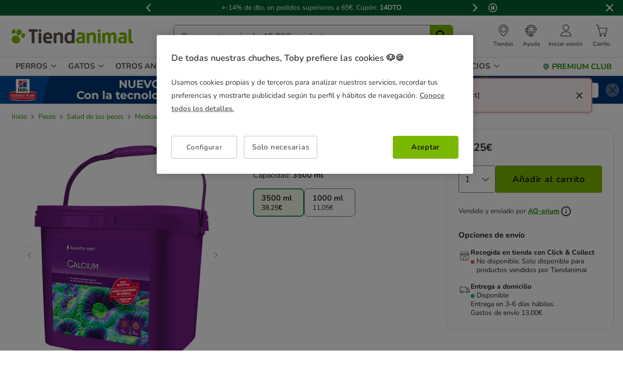

--- FILE ---
content_type: text/html;charset=UTF-8
request_url: https://www.tiendanimal.es/aquaforest-aquaforest-calcio-para-acuario/MRK000206846_M.html
body_size: 40754
content:
<!DOCTYPE html>
<html lang="es">
<head>


        <script>
        window.gtmPageData = JSON.parse(`{"login":"no","customerType":"guest user","pageType":"Products","customerNetworkType":"public","Balancers":[]}`);
        window.dataLayer = (typeof window.dataLayer !== 'undefined') ? window.dataLayer : [];
        window.dataLayer.push(Object.assign({}, window.gtmPageData));

        
    </script>
    <script>
        <!-- Google Tag Manager -->
            (function(w,d,s,l,i){w[l]=w[l]||[];w[l].push({'gtm.start':
                    new Date().getTime(),event:'gtm.js'});var f=d.getElementsByTagName(s)[0],
                j=d.createElement(s),dl=l!='dataLayer'?'&l='+l:'';j.async=true;j.src=
                'https://www.googletagmanager.com/gtm.js?id='+i+dl;f.parentNode.insertBefore(j,f);
            })(window,document,'script','dataLayer','GTM-MRHJ53');
        <!-- End Google Tag Manager -->
    </script>

<!--[if gt IE 9]><!-->
<script>//common/scripts.isml</script>
<script defer type="text/javascript" src="/on/demandware.static/Sites-TiendanimalES-Site/-/default/v1769659608984/js/main.js"></script>

    <script defer type="text/javascript" src="/on/demandware.static/Sites-TiendanimalES-Site/-/default/v1769659608984/js/pdpTiendanimal.js"
        
        >
    </script>

    <script defer type="text/javascript" src="/on/demandware.static/Sites-TiendanimalES-Site/-/default/v1769659608984/js/recommendationsTiendanimal.js"
        
        >
    </script>

<!--<![endif]-->
<script src="/on/demandware.static/Sites-TiendanimalES-Site/-/default/v1769659608984/js/calcTime.js" defer></script>

<meta charset=UTF-8>

<meta http-equiv="x-ua-compatible" content="ie=edge">

<meta name="viewport" content="width=device-width, initial-scale=1">



  <title>Aquaforest Calcium 3,5 Kg</title>


<meta name="description" content="Compra Aquaforest Calcium 3,5 Kg al mejor precio | Envio a domicilio en 24/48h o recoge GRATIS en tienda."/>
<meta name="keywords" content="Tiendanimal"/>



    
    
        <meta name="robots" content="index, follow" />
        














<link rel="icon" type="image/png" href="/on/demandware.static/Sites-TiendanimalES-Site/-/default/dwbb128a47/images/favicons/favicon-196x196.png" sizes="196x196" />
<link rel="icon" type="image/png" href="/on/demandware.static/Sites-TiendanimalES-Site/-/default/dwce196d21/images/favicons/favicon-96x96.png" sizes="96x96" />
<link rel="icon" type="image/png" href="/on/demandware.static/Sites-TiendanimalES-Site/-/default/dwb9725391/images/favicons/favicon-32x32.png" sizes="32x32" />
<link rel="icon" type="image/png" href="/on/demandware.static/Sites-TiendanimalES-Site/-/default/dwd5a7e9c8/images/favicons/favicon-16x16.png" sizes="16x16" />
<link rel="icon" type="image/png" href="/on/demandware.static/Sites-TiendanimalES-Site/-/default/dw05d3e918/images/favicons/favicon-128.png" sizes="128x128" />

<link rel="stylesheet" href="/on/demandware.static/Sites-TiendanimalES-Site/-/default/v1769659608984/css/global.css" />


    <link rel="stylesheet" href="/on/demandware.static/Sites-TiendanimalES-Site/-/default/v1769659608984/css/pdp-tiendanimal-theme.css"  />




<link rel="alternate" hreflang="es-es" href="https://www.tiendanimal.es/aquaforest-aquaforest-calcio-para-acuario/MRK000206846_M.html" />



<script>
    /**
     * Replace gallery images with placeholder on error
     */
    function onImageLoadError(e){
        const defaultImg = "/on/demandware.static/Sites-TiendanimalES-Site/-/default/dwf4cb0258/images/gallery-default.jpg";
        e.removeAttribute("onerror");
        e.src=defaultImg;
        if(e.hasAttribute('srcset')){
            e.removeAttribute("srcset");
            const parent = e.closest('picture');
            if(!parent)return;
            const sourceElements = parent.querySelectorAll('source');
            sourceElements.forEach(source => {
                source.remove();
            });
        }
    }
</script>

<!-- Start VWO Async SmartCode -->
<link rel="preconnect" href="https://dev.visualwebsiteoptimizer.com" />
<script type='text/javascript' id='vwoCode'>
window._vwo_code || (function() {
var account_id=960957,
version=2.1,
settings_tolerance=2000,
hide_element='body',
hide_element_style = 'opacity:0 !important;filter:alpha(opacity=0) !important;background:none !important;transition:none !important;',
/* DO NOT EDIT BELOW THIS LINE */
f=false,w=window,d=document,v=d.querySelector('#vwoCode'),cK='_vwo_'+account_id+'_settings',cc={};try{var c=JSON.parse(localStorage.getItem('_vwo_'+account_id+'_config'));cc=c&&typeof c==='object'?c:{}}catch(e){}var stT=cc.stT==='session'?w.sessionStorage:w.localStorage;code={nonce:v&&v.nonce,use_existing_jquery:function(){return typeof use_existing_jquery!=='undefined'?use_existing_jquery:undefined},library_tolerance:function(){return typeof library_tolerance!=='undefined'?library_tolerance:undefined},settings_tolerance:function(){return cc.sT||settings_tolerance},hide_element_style:function(){return'{'+(cc.hES||hide_element_style)+'}'},hide_element:function(){if(performance.getEntriesByName('first-contentful-paint')[0]){return''}return typeof cc.hE==='string'?cc.hE:hide_element},getVersion:function(){return version},finish:function(e){if(!f){f=true;var t=d.getElementById('_vis_opt_path_hides');if(t)t.parentNode.removeChild(t);if(e)(new Image).src='https://dev.visualwebsiteoptimizer.com/ee.gif?a='+account_id+e}},finished:function(){return f},addScript:function(e){var t=d.createElement('script');t.type='text/javascript';if(e.src){t.src=e.src}else{t.text=e.text}v&&t.setAttribute('nonce',v.nonce);d.getElementsByTagName('head')[0].appendChild(t)},load:function(e,t){var n=this.getSettings(),i=d.createElement('script'),r=this;t=t||{};if(n){i.textContent=n;d.getElementsByTagName('head')[0].appendChild(i);if(!w.VWO||VWO.caE){stT.removeItem(cK);r.load(e)}}else{var o=new XMLHttpRequest;o.open('GET',e,true);o.withCredentials=!t.dSC;o.responseType=t.responseType||'text';o.onload=function(){if(t.onloadCb){return t.onloadCb(o,e)}if(o.status===200||o.status===304){_vwo_code.addScript({text:o.responseText})}else{_vwo_code.finish('&e=loading_failure:'+e)}};o.onerror=function(){if(t.onerrorCb){return t.onerrorCb(e)}_vwo_code.finish('&e=loading_failure:'+e)};o.send()}},getSettings:function(){try{var e=stT.getItem(cK);if(!e){return}e=JSON.parse(e);if(Date.now()>e.e){stT.removeItem(cK);return}return e.s}catch(e){return}},init:function(){if(d.URL.indexOf('__vwo_disable__')>-1)return;var e=this.settings_tolerance();w._vwo_settings_timer=setTimeout(function(){_vwo_code.finish();stT.removeItem(cK)},e);var t;if(this.hide_element()!=='body'){t=d.createElement('style');var n=this.hide_element(),i=n?n+this.hide_element_style():'',r=d.getElementsByTagName('head')[0];t.setAttribute('id','_vis_opt_path_hides');v&&t.setAttribute('nonce',v.nonce);t.setAttribute('type','text/css');if(t.styleSheet)t.styleSheet.cssText=i;else t.appendChild(d.createTextNode(i));r.appendChild(t)}else{t=d.getElementsByTagName('head')[0];var i=d.createElement('div');i.style.cssText='z-index: 2147483647 !important;position: fixed !important;left: 0 !important;top: 0 !important;width: 100% !important;height: 100% !important;background: white !important;display: block !important;';i.setAttribute('id','_vis_opt_path_hides');i.classList.add('_vis_hide_layer');t.parentNode.insertBefore(i,t.nextSibling)}var o=window._vis_opt_url||d.URL,s='https://dev.visualwebsiteoptimizer.com/j.php?a='+account_id+'&u='+encodeURIComponent(o)+'&vn='+version;if(w.location.search.indexOf('_vwo_xhr')!==-1){this.addScript({src:s})}else{this.load(s+'&x=true')}}};w._vwo_code=code;code.init();})();
</script>
<!-- End VWO Async SmartCode -->




<script>
(function() {
    URL_MODAL_SUCCESS="https://www.tiendanimal.es/on/demandware.store/Sites-TiendanimalES-Site/default/Account-Success";
})();
</script>

<!-- Marketing Cloud Analytics -->
<script type="text/javascript" src="//7331155.collect.igodigital.com/collect.js"></script>
<!-- End Marketing Cloud Analytics -->


<link rel="canonical" href="https://www.tiendanimal.es/aquaforest-aquaforest-calcio-para-acuario/MRK000206846_M.html"/>

<script type="text/javascript">//<!--
/* <![CDATA[ (head-active_data.js) */
var dw = (window.dw || {});
dw.ac = {
    _analytics: null,
    _events: [],
    _category: "",
    _searchData: "",
    _anact: "",
    _anact_nohit_tag: "",
    _analytics_enabled: "true",
    _timeZone: "Europe/Madrid",
    _capture: function(configs) {
        if (Object.prototype.toString.call(configs) === "[object Array]") {
            configs.forEach(captureObject);
            return;
        }
        dw.ac._events.push(configs);
    },
	capture: function() { 
		dw.ac._capture(arguments);
		// send to CQ as well:
		if (window.CQuotient) {
			window.CQuotient.trackEventsFromAC(arguments);
		}
	},
    EV_PRD_SEARCHHIT: "searchhit",
    EV_PRD_DETAIL: "detail",
    EV_PRD_RECOMMENDATION: "recommendation",
    EV_PRD_SETPRODUCT: "setproduct",
    applyContext: function(context) {
        if (typeof context === "object" && context.hasOwnProperty("category")) {
        	dw.ac._category = context.category;
        }
        if (typeof context === "object" && context.hasOwnProperty("searchData")) {
        	dw.ac._searchData = context.searchData;
        }
    },
    setDWAnalytics: function(analytics) {
        dw.ac._analytics = analytics;
    },
    eventsIsEmpty: function() {
        return 0 == dw.ac._events.length;
    }
};
/* ]]> */
// -->
</script>
<script type="text/javascript">//<!--
/* <![CDATA[ (head-cquotient.js) */
var CQuotient = window.CQuotient = {};
CQuotient.clientId = 'bdlq-TiendanimalES';
CQuotient.realm = 'BDLQ';
CQuotient.siteId = 'TiendanimalES';
CQuotient.instanceType = 'prd';
CQuotient.locale = 'default';
CQuotient.fbPixelId = '__UNKNOWN__';
CQuotient.activities = [];
CQuotient.cqcid='';
CQuotient.cquid='';
CQuotient.cqeid='';
CQuotient.cqlid='';
CQuotient.apiHost='api.cquotient.com';
/* Turn this on to test against Staging Einstein */
/* CQuotient.useTest= true; */
CQuotient.useTest = ('true' === 'false');
CQuotient.initFromCookies = function () {
	var ca = document.cookie.split(';');
	for(var i=0;i < ca.length;i++) {
	  var c = ca[i];
	  while (c.charAt(0)==' ') c = c.substring(1,c.length);
	  if (c.indexOf('cqcid=') == 0) {
		CQuotient.cqcid=c.substring('cqcid='.length,c.length);
	  } else if (c.indexOf('cquid=') == 0) {
		  var value = c.substring('cquid='.length,c.length);
		  if (value) {
		  	var split_value = value.split("|", 3);
		  	if (split_value.length > 0) {
			  CQuotient.cquid=split_value[0];
		  	}
		  	if (split_value.length > 1) {
			  CQuotient.cqeid=split_value[1];
		  	}
		  	if (split_value.length > 2) {
			  CQuotient.cqlid=split_value[2];
		  	}
		  }
	  }
	}
}
CQuotient.getCQCookieId = function () {
	if(window.CQuotient.cqcid == '')
		window.CQuotient.initFromCookies();
	return window.CQuotient.cqcid;
};
CQuotient.getCQUserId = function () {
	if(window.CQuotient.cquid == '')
		window.CQuotient.initFromCookies();
	return window.CQuotient.cquid;
};
CQuotient.getCQHashedEmail = function () {
	if(window.CQuotient.cqeid == '')
		window.CQuotient.initFromCookies();
	return window.CQuotient.cqeid;
};
CQuotient.getCQHashedLogin = function () {
	if(window.CQuotient.cqlid == '')
		window.CQuotient.initFromCookies();
	return window.CQuotient.cqlid;
};
CQuotient.trackEventsFromAC = function (/* Object or Array */ events) {
try {
	if (Object.prototype.toString.call(events) === "[object Array]") {
		events.forEach(_trackASingleCQEvent);
	} else {
		CQuotient._trackASingleCQEvent(events);
	}
} catch(err) {}
};
CQuotient._trackASingleCQEvent = function ( /* Object */ event) {
	if (event && event.id) {
		if (event.type === dw.ac.EV_PRD_DETAIL) {
			CQuotient.trackViewProduct( {id:'', alt_id: event.id, type: 'raw_sku'} );
		} // not handling the other dw.ac.* events currently
	}
};
CQuotient.trackViewProduct = function(/* Object */ cqParamData){
	var cq_params = {};
	cq_params.cookieId = CQuotient.getCQCookieId();
	cq_params.userId = CQuotient.getCQUserId();
	cq_params.emailId = CQuotient.getCQHashedEmail();
	cq_params.loginId = CQuotient.getCQHashedLogin();
	cq_params.product = cqParamData.product;
	cq_params.realm = cqParamData.realm;
	cq_params.siteId = cqParamData.siteId;
	cq_params.instanceType = cqParamData.instanceType;
	cq_params.locale = CQuotient.locale;
	
	if(CQuotient.sendActivity) {
		CQuotient.sendActivity(CQuotient.clientId, 'viewProduct', cq_params);
	} else {
		CQuotient.activities.push({activityType: 'viewProduct', parameters: cq_params});
	}
};
/* ]]> */
// -->
</script>


    <script type="application/ld+json">
        {"@context":"http://schema.org/","@type":"ProductGroup","name":"Aquaforest Aquaforest Calcio para acuario","description":"<h2>Agente para Niveles Constantes de Calcio y pH en Acuarios de Arrecife</h2>\n\n<ul>\n<li><strong>Descripción del Producto:</strong>\n<ul>\n<li>Un agente diseñado para mantener niveles constantes de calcio y ajustar el pH en acuarios de arrecife.</li>\n<li>Es crucial que el valor de calcio en el agua de mar sea constante para el correcto desarrollo de corales y algas coralinas.</li>\n<li>El nivel recomendado de calcio en acuarios de arrecife es de 380-460 mg/l (ppm).</li>\n</ul>\n</li>\n\n<li><strong>Dosis y Uso:</strong>\n<ul>\n<li>Disolver 50 g de Calcio en 1000 ml de agua RODI.</li>\n<li>La dosis debe ajustarse según los resultados de las pruebas de agua y el consumo diario de los corales.</li>\n<li>Antes de aplicar el calcio, realizar una prueba de agua para verificar los parámetros actuales.</li>\n<li>100 ml de solución de Calcio elevan el nivel de calcio en 100 l de agua en 18 mg/l (ppm).</li>\n<li>Para usos ocasionales, 10 g de calcio en 100 l de agua elevan el nivel de calcio en aproximadamente 36 mg/l (ppm).</li>\n<li>No se recomienda aumentar los niveles de calcio en más de 20 ppm por día.</li>\n<li>Para mantener el equilibrio iónico, también se deben usar KH Buffer y Reef Mineral Salt.</li>\n<li>El calcio y el magnesio pueden combinarse en una sola solución.</li>\n</ul>\n</li>\n\n<li><strong>Composición:</strong>\n<ul>\n<li>Contiene cloruro de calcio – CaCl2 (CAS: 10043-52-4).</li>\n</ul>\n</li>\n\n<li><strong>Precauciones de Seguridad:</strong>\n<ul>\n<li>Provoca irritación ocular grave.</li>\n<li>Mantener fuera del alcance de los niños.</li>\n<li>Lávese bien las manos después de manipular.</li>\n<li>Use protección para los ojos.</li>\n<li>En caso de contacto con los ojos, enjuagar cuidadosamente con agua durante varios minutos.</li>\n<li>Quítese los lentes de contacto si es posible, y continúe enjuagando.</li>\n<li>Si la irritación ocular persiste, busque consejo o atención médica.</li>\n</ul>\n</li>\n\n<li><strong>Eliminación:</strong>\n<ul>\n<li>Eliminar el contenido y el recipiente en contenedores de residuos debidamente etiquetados de acuerdo con las normativas nacionales.</li>\n</ul>\n</li>\n</ul>","mpn":"MRK000206846_M","sku":"MRK000206846_M","productID":"MRK000206846_M","productGroupID":"MRK000206846_M","url":"https://www.tiendanimal.es/aquaforest-aquaforest-calcio-para-acuario/MRK000206846_M.html","brand":{"@type":"Brand","name":"Aquaforest"},"offers":{"@type":"AggregateOffer","priceCurrency":"EUR","lowprice":11.05,"highprice":38.25,"offerCount":2,"availability":"http://schema.org/InStock"},"variesBy":["Capacidad"],"hasVariant":[{"@type":"Product","name":"Aquaforest Aquaforest Calcio para acuario","sku":"MRK000206845","url":"https://www.tiendanimal.es/aquaforest-calcium-35-kg/MRK000206845.html","gtin":"5902026730372","gtin13":"5902026730372","image":["https://www.tiendanimal.es/on/demandware.static/-/Sites-kiwoko-master-catalog/default/dwb3fbb99c/images/large/01fd44f5a5da4d13bed8717e9ed0c5f4.jpg","https://www.tiendanimal.es/on/demandware.static/-/Sites-kiwoko-master-catalog/default/dwde10fc74/images/large/7a658cadb29b43419fde1db518fe7ccd.jpg"],"offers":[{"@type":"Offer","priceCurrency":"EUR","price":"38.25","availability":"http://schema.org/InStock","itemCondition":"http://schema.org/NewCondition","seller":{"@type":"Organization","name":"AQ-arium"},"shippingDetails":{"@type":"OfferShippingDetails","shippingRate":{"@type":"MonetaryAmount","value":"13.00","currency":"EUR"}}}]},{"@type":"Product","name":"Aquaforest Aquaforest Calcio para acuario","sku":"MRK000211738","url":"https://www.tiendanimal.es/aquaforest-calcium-850-gr/MRK000211738.html","gtin":"5902026730365","gtin13":"5902026730365","image":["https://www.tiendanimal.es/on/demandware.static/-/Sites-kiwoko-master-catalog/default/dwb3fbb99c/images/large/01fd44f5a5da4d13bed8717e9ed0c5f4.jpg","https://www.tiendanimal.es/on/demandware.static/-/Sites-kiwoko-master-catalog/default/dwde10fc74/images/large/7a658cadb29b43419fde1db518fe7ccd.jpg"],"offers":[{"@type":"Offer","priceCurrency":"EUR","price":"11.05","availability":"http://schema.org/InStock","itemCondition":"http://schema.org/NewCondition","seller":{"@type":"Organization","name":"AQ-arium"},"shippingDetails":{"@type":"OfferShippingDetails","shippingRate":{"@type":"MonetaryAmount","value":"10.00","currency":"EUR"}}}]}]}
    </script>


    <script type="application/ld+json">
        {"@context":"https://schema.org","@type":"BreadcrumbList","itemListElement":[{"@type":"ListItem","position":1,"item":{"@id":"https://www.tiendanimal.es/peces/","name":"Peces"}},{"@type":"ListItem","position":2,"item":{"@id":"https://www.tiendanimal.es/peces/salud-de-los-peces/","name":"Salud de los peces"}},{"@type":"ListItem","position":3,"item":{"@id":"https://www.tiendanimal.es/peces/salud-de-los-peces/medicamentos/","name":"Medicamentos"}}]}
    </script>

	
















    <script>
        (function () {
        // Create a script tag for loading the library
        const grafanaScriptElements = document.createElement("script");

        // Initialize the Web-SDK at the onLoad event of the script tag above so it will be called when the library is loaded.
        grafanaScriptElements.onload = () => {
            window.GrafanaFaroWebSdk.initializeFaro({
            // Mandatory, the URL of the Grafana Cloud collector with embedded application key.
            url: "https://faro-collector-prod-eu-west-2.grafana.net/collect/be9981322eae0b7459e24003ed837869",

            // Mandatory, the identification label(s) of your application
            app: {
                name: "Tiendanimal ES Prod",
                version: "1.0.0",
            },
            
            









user: {
    email: "false",
    attributes: {
        isUserAuthenticated: "false",
        isUserExternallyAuthenticated: "false",
        dwsid: "false",
        customerNo: "false",
        customerId: "abl4wAEk7tVZA557P4ec3Nr35b",
        loyaltyLevelId: "false",
        isLoyaltyUser: "false",
    }
},


            
                sessionTracking: {
                    samplingRate: 0.1
                },
            

            });

            setTimeout(() => {
                if (window.faro) {
                    window.dispatchEvent(new CustomEvent('faroReady'));
                }
            }, 0);
        };

        // Set the source of the script tag to the CDN
        grafanaScriptElements.src =
            "https://unpkg.com/@grafana/faro-web-sdk@^2.0.2/dist/bundle/faro-web-sdk.iife.js";

        // Append the script tag to the head of the HTML page
        document.head.appendChild(grafanaScriptElements);
        })();
    </script>






</head>
<body>

<!--Google Tag Manager (noscript) -->
<noscript><iframe src="https://www.googletagmanager.com/ns.html?id=GTM-MRHJ53" height="0" width="0"
style="display:none;visibility:hidden"></iframe></noscript>
<!--EndGoogle Tag Manager (noscript) -->




    
 

<input type="hidden" id="mcIncludeTrackingLink" value="true"/>
<input type="hidden" id="marketingID" value="7331155"/>
<div class="page" data-action="Product-Show" data-querystring="pid=MRK000206846_M" data-page-behaviour="is-web-behaviour" data-iso-country-code="ES">

<a href="#maincontent" class="skip" aria-label="Ir al contenido principal">Ir al contenido principal</a>
<a href="#footercontent" class="skip" aria-label="Ir al footer">Ir al footer</a>






    
        
        
            
	 


	
    
    
        


<section 
  class="isk-hello-bar js-gtm-banner js-hello-bar" 
  data-afi="isk-hello-bar" 
  data-hello-bar-length="3" 
  data-gtm-location-id="header-banner"
  aria-label="Mensajes promocionales" 
  role="banner"
  >

  <div class="isk-hello-bar__wrapper">
    
    <button 
      type="button" 
      class="isk-hello-bar__button isk-hello-bar__arrow isk-hello-bar__arrow-left js-hello-bar-arrow" 
      data-hello-bar-arrow-direction="-1" 
      aria-label="Mensaje anterior" 
      tabindex="-1"
    >
      <span class="isk-hello-bar__button-icon isk-icon nav-right-line" aria-hidden="true"></span>
    </button>
    

    <div class="isk-hello-bar__container">
    
        
        
        

        
        
        
        
        
        <div 
          class="isk-hello-bar__message js-hello-bar-message " 
          data-hello-bar-index="0"
        >
          
            
              <a 
                href="https://www.tiendanimal.es/ofertas/" 
                tabindex="0" 
                class="isk-hello-bar__link js-gtm-banner-item js-hello-bar-message-focus"
                data-gtm-promotion-id="banner-header-14x65"
                data-gtm-promotion-name="Descubre todas las ofertas"
                data-gtm-creative-slot="1"
                data-gtm-creative-name="banner-header"
              >
                
<span class="is-read-only">1 de 3, mensaje,</span>


    
    
    
    
        
            <span class="isk-hello-bar__message-normal">
                &#11088;-14% de dto. en pedidos superiores a 65€. Cupón: 
            </span>
        
    

    
    
    
    
        
            <span class="isk-hello-bar__message-bold">
                14DTO
            </span>
        
    

              </a>
            
          
        </div>
    
        
        
        

        
        
        
        
        
        <div 
          class="isk-hello-bar__message js-hello-bar-message is-hide" 
          data-hello-bar-index="1"
        >
          
            
              <a 
                href="https://www.tiendanimal.es/mi-cuenta" 
                tabindex="0" 
                class="isk-hello-bar__link js-gtm-banner-item js-hello-bar-message-focus"
                data-gtm-promotion-id="banner-header-1"
                data-gtm-promotion-name="banner-header"
                data-gtm-creative-slot="1"
                data-gtm-creative-name="banner-header"
              >
                
<span class="is-read-only">2 de 3, mensaje,</span>


    
    
    
    
        
            <span>C&C gratis &#127873; |Envío gratis desde 49€ domicilio &#128666;|Repetir tu pedido</span>
        
    

              </a>
            
          
        </div>
    
        
        
        

        
        
        
        
        
        <div 
          class="isk-hello-bar__message js-hello-bar-message is-hide" 
          data-hello-bar-index="2"
        >
          
            
              <a 
                href="https://www.tiendanimal.es/mi-cuenta/historial-pedidos" 
                tabindex="0" 
                class="isk-hello-bar__link js-gtm-banner-item js-hello-bar-message-focus"
                data-gtm-promotion-id="banner-header-mispedidos"
                data-gtm-promotion-name="MisPedidos"
                data-gtm-creative-slot="3"
                data-gtm-creative-name="banner-header"
              >
                
<span class="is-read-only">3 de 3, mensaje,</span>


    
    
    
    
        
            <span class="isk-hello-bar__message-normal">
                🚚 Haz el seguimiento del envío de tus pedidos desde tu cuenta🙍‍♂
            </span>
        
    

              </a>
            
          
        </div>
    

    </div>
    
    <button 
      type="button" 
      class="isk-hello-bar__button isk-hello-bar__arrow isk-hello-bar__arrow-right js-hello-bar-arrow" 
      data-hello-bar-arrow-direction="1" 
      aria-label="Mensaje siguiente" 
      tabindex="-1"
    >
      <span class="isk-hello-bar__button-icon isk-icon nav-left-line" aria-hidden="true"></span>
    </button>
    

  </div>

  <div class="isk-hello-bar__controls">
    
    <button 
      type="button" 
      class="isk-hello-bar__button isk-hello-bar__player isk-hello-bar__player-pause js-hello-bar-pause" 
      aria-label="Pausar cambio autom&aacute;tico de mensajes"
      tabindex="0"
    >
      <span class="isk-hello-bar__button-icon isk-icon nav-pause" aria-hidden="true"></span>
    </button>
    <button 
      type="button" 
      class="isk-hello-bar__button isk-hello-bar__player isk-hello-bar__player-play js-hello-bar-play is-hide" 
      aria-label="Reanudar cambio autom&aacute;tico de mensajes"
      tabindex="0"
    >
      <span class="isk-hello-bar__button-icon isk-icon nav-play" aria-hidden="true"></span>
    </button>
    
    <button 
      type="button" 
      class="isk-hello-bar__button isk-hello-bar__close js-hello-bar-close" 
      aria-label="Cerrar banner promocional"
    >
      <span class="isk-hello-bar__button-icon isk-icon basic-cross-line" aria-hidden="true"></span>
    </button>
  </div>

</section>
  
    
 
	
        
    

<header class="page-header js-page-header is-sticky">	
	<nav class="navbar-navigation js-navbar-navigation" role="navigation">
		<div class="header__container js-header-container"> 
			<div class="navbar-header">
						<div class="container-left">
							<button class="header-icon__item navbar-toggler d-desktop-none isk-icon basic-menu" type="button"
								aria-controls="sg-navbar-collapse" aria-expanded="false"
								aria-label="Toggle navigation">
							</button>
							 <div class="navbar-header__brand is-touch">
								<a class="header-icon__link logo-home" href="/"
									title="Tiendanimal"> 
									<img class="container-left__img"
									    sizes="(max-width: 1023px) 180px,(min-width: 1023px) 250px"
										 alt="Tiendanimal"
										 src="/on/demandware.static/Sites-TiendanimalES-Site/-/default/dw6696a438/images/logo/logotiendanimal.svg"/>
								</a>
							</div>							
						</div>
						<div class="container-center">
							<div class="navbar-header__brand d-md-none">
								<a class="header-icon__link logo-home" href="/"
									title="Tiendanimal"> 
									<img class="navbar-header__brand__img"
									width="159" height="18" loading="lazy"
									src="/on/demandware.static/Sites-TiendanimalES-Site/-/default/dw22b5782f/images/logo/tiendanimal-mobile.svg"
									alt="Tiendanimal" />
								</a>
							</div>
							<div class="search d-none d-md-block js-desktop-search">
								<div class="site-search">
        <form role="search"
          class="site-search__container js-site-search-container"
          action="/buscador"
          method="get"
          id="searchForm"
          name="simpleSearch">
                <input class="site-search__content search-field js-search-field"
                type="search"
                name="q"
                value=''
                minlength=3
                placeholder="Busca entre m&aacute;s de 40.000 productos"
                role="combobox"
                aria-describedby="search-assistive-text"
                aria-haspopup="listbox"
                aria-owns="search-results"
                aria-expanded="false"
                aria-autocomplete="list"
                aria-activedescendant=''
                aria-controls="search-results"
                aria-label="Busca tus marcas y productos" required/>
                <button type="reset"
                        name="reset-button"
                        class="reset-button isk-typography is-heading is-medium reset-button-inside-search d-none js-reset-button"
                        aria-label="Borrar el texto de b&uacute;squeda">
                        <span class="isk-icon basic-cross-line" />
                </button>
                <button type="submit" name="search-button"
                        tabindex="0"
                        class="site-search__button isk-icon basic-search-line js-search-button"
                        aria-label="Buscar"></button>
                <input type="hidden" value="default" name="lang"/>
                <div class="suggestions-wrapper js-suggestions-wrapper" data-url="/on/demandware.store/Sites-TiendanimalES-Site/default/SearchServices-GetSuggestions?q="></div>
        </form>
</div>

							</div>
						</div>
						<div class="main-icons container-right">
						    <div class="header-icon d-none d-md-block">
							
    
    <div class="content-asset"><!-- dwMarker="content" dwContentID="380458ee4a75beba0356a5a543" -->
        <style type="text/css">
 @media only screen and (max-width: 767px) {
        .header-icon.is-mobile {
            display: block;
        }
    }
 @media only screen and (min-width: 768px) {
        .header-icon.is-mobile {
            display: none;
        }
    }
</style>
<div class="header-icon d-none d-md-block">
	<a class="header-icon__link has-description"  href="https://tiendas.tiendanimal.es/" aria-label="Ver Tiendas disponibles">
		<i class="header-icon__item isk-icon basic-localization-line"></i>
			<span class="header-icon__description d-none d-desktop-block">Tiendas</span>
         </a>
</div>
<div class="header-icon is-mobile">
		<a class="header-icon__link" href="https://tiendas.tiendanimal.es/" aria-label="Ver Tiendas disponibles">
					<i class="header-icon__item isk-icon basic-localization-line"></i></a>
							</div>
    </div> <!-- End content-asset -->



							</div>
							<div class="header-icon d-none d-md-block is-md">
								<a class="header-icon__link has-description has-image" href="/contacto">
									<img class="header-icon__img is-atc-icon" width="28" height="28"
									src="/on/demandware.static/Sites-TiendanimalES-Site/-/default/dw5fbd7ded/images/header/comunication-atc-icon-line.svg"
									alt="Tiendanimal" />
									<span class="header-icon__description d-none d-desktop-block">Ayuda</span>
								</a>
							</div>
							<div class="header-icon is-mobile">
							
    
    <div class="content-asset"><!-- dwMarker="content" dwContentID="380458ee4a75beba0356a5a543" -->
        <style type="text/css">
 @media only screen and (max-width: 767px) {
        .header-icon.is-mobile {
            display: block;
        }
    }
 @media only screen and (min-width: 768px) {
        .header-icon.is-mobile {
            display: none;
        }
    }
</style>
<div class="header-icon d-none d-md-block">
	<a class="header-icon__link has-description"  href="https://tiendas.tiendanimal.es/" aria-label="Ver Tiendas disponibles">
		<i class="header-icon__item isk-icon basic-localization-line"></i>
			<span class="header-icon__description d-none d-desktop-block">Tiendas</span>
         </a>
</div>
<div class="header-icon is-mobile">
		<a class="header-icon__link" href="https://tiendas.tiendanimal.es/" aria-label="Ver Tiendas disponibles">
					<i class="header-icon__item isk-icon basic-localization-line"></i></a>
							</div>
    </div> <!-- End content-asset -->



							</div>
							<div class="header-icon main-icon account d-none is-md is-account"> 
								
    <div class="user nav-item d-none d-desktop-block">
        <a href="https://www.tiendanimal.es/login?isAjax=true"
           role="button" aria-label="Entrar en Mi Cuenta"
           class="header-icon__link has-description popup-login">
            <i class="header-icon__item isk-icon basic-user-02" aria-hidden="true"></i>
            <span class="header-icon__description d-none d-desktop-block">Iniciar sesi&oacute;n</span>
        </a>
    </div>
    <div class="user nav-item d-desktop-none">
        <a href="https://www.tiendanimal.es/login" role="button"
            aria-label="Entrar en Mi Cuenta"
            class="header-icon__link mobile-login">
            <i class="header-icon__item isk-icon basic-user-02" aria-hidden="true"></i>
        </a>

    </div>

    <div class="popover login-modal" data-baseurl="https://www.tiendanimal.es/on/demandware.static/Sites-TiendanimalES-Site/-/default/v1769659608984">
        <div class="popover-backdrop"></div>
    </div>



    <div class="user-mob d-none">
        <ul class="nav user-mob__button" role="menu" aria-label="Men&uacute; Mi Cuenta"
            aria-hidden="true">
            <li class="nav-item" role="presentation">
                    <a href="https://www.tiendanimal.es/login"
                    class="user-mob__login-button isk-button is-extra isk-typography is-body is-medium-regular"
                    role="menuitem" tabindex="-1">Inicia sesi&oacute;n /
                    registrate
                    </a>
            </li>
        </ul>
        <ul class="nav user-mob__button" role="menu" aria-label="Men&uacute; Mi Cuenta"
            aria-hidden="true">
        </ul>
    </div>




    
    


							</div>
							<div class="main-icon minicart is-md"
								data-action-url="/on/demandware.store/Sites-TiendanimalES-Site/default/Cart-MiniCartShow">
								<div class="minicart-total">
    <a class="header-icon__link has-description has-image minicart-link js-minicart-link" 
        href="https://www.tiendanimal.es/shopping-cart" 
        title="Carrito 0 Productos" 
        aria-label="Carrito 0 Productos"
        aria-haspopup="true">
        <div class="minicart__container">
            <img class="header-icon__img is-minicart" width="28" height="28"
                src="/on/demandware.static/Sites-TiendanimalES-Site/-/default/dwb0702410/images/header/cart-shopping-cart-line.svg"
                alt="Tiendanimal" />
            <span class="minicart-quantity hide">
                0
            </span>
        </div>
        <span class="header-icon__description d-none d-desktop-block">Carrito</span>   
    </a>
</div>




							</div>
						</div>
			</div>
		</div>
		<div class="main-menu navbar-toggleable-sm menu-toggleable-left multilevel-dropdown js-main-menu" id="sg-navbar-collapse">
			<div class="container">
				<div class="row">
					<div class="menu-container heading">
						<div class="close-menu clearfix d-desktop-none">
							<div class="menu-container__back pull-left js-menu-container-back">
								<button role="button"
									aria-label="Men&uacute; anterior"
									class="isk-typography is-body is-medium-regular close-button-content">
									<span class="close-button-content__icon is-left isk-icon nav-right-line"></span>
									<label
										class="isk-typography is-body is-medium-regular close-action__text">Volver</label>
								</button>
							</div>
							<div class="close-action">

								<div class="inverse pull-right button-label js-close-button">

									<button class="close-button-content" role="button"
										aria-label="Cerrar Men&uacute;">
										<label
											class="isk-typography is-body is-medium-regular close-action__text">Cerrar</label>
										<span class="close-button-content__icon isk-icon basic-cross-line" />
									</button>
								</div>
							</div>
						</div>
						
    
    <div class="content-asset"><!-- dwMarker="content" dwContentID="d1b1d3353bd75abf2b17b69a0b" -->
        <ul class="megamenu">
    <!-- N1 Perros -->
    <li class="mega-toggle is-primary js-megamenu-hover js-mega-toggle" data-category="TA_1_C">
        <div class="mega-toggle__content-hover js-primary-hover js-has-two-small-columns">
            <div class="mega-toggle__content-hover__background">
                <div class="mega-title is-primary is-level-1"><a class="mega-link is-primary mega-link-level0 is-link-desktop" href="https://www.tiendanimal.es/perros/" title="Perros">Perros</a>

                </div>
            </div>
        </div>
        <div class="animated fadeIn megamenu__content js-megamenu-content">
            <ul class="megamenu__item is-level-2 p-desktop-0 rowlike">
                <li class="d-desktop-none megamenu__item__subheader">
                    <span class="megamenu__mobile__title">Perros</span> <a class="megamenu__mobile__show-more" href="https://www.tiendanimal.es/perros/" title="Ver todo">Ver todo</a>

                </li>

                <!--N2 Ofertas -->
                <li class="megamenu__item__child is-level-2 is-last-child"><a class="megamenu__item__featured-link" style="color:#EC6533" href="https://www.tiendanimal.es/ofertas/ofertas-para-perros/" title="Ofertas"><strong>💰Ofertas</strong></a>

                </li>

                <!-- N2 Pienso para perros -->
                <li class="mega-toggle is-secondary is-one-column p-desktop-0 js-mega-toggle js-secondary-hover">
                    <div class="mega-title"><a class="mega-link mega-link-level0 is-link-desktop" href="https://www.tiendanimal.es/perros/pienso-para-perros/" title="Pienso para perros">Pienso para perros</a>

                    </div>
                    <ul class="megamenu__item is-level-3 p-desktop-0 rowlike">
                        <li class="d-desktop-none megamenu__item__subheader">
                            <span class="megamenu__mobile__title">Pienso para perros</span> <a class="megamenu__mobile__show-more" href="https://www.tiendanimal.es/perros/pienso-para-perros/" title="Ver todo">Ver todo</a>

                        </li>
                        <!-- N3 Top Marcas -->
                        <li class="mega-toggle p-desktop-0 is-not-link js-mega-toggle is-secondary js-secondary-hover js-has-two-small-columns">
                            <div class="mega-title">
                                <span class="mega-link is-not-link" title="Top Marcas">Top marcas</span>
                            </div>
                            <!-- N4 Top Marcas content -->
                            <ul class="megamenu__item is-level-4 is-flex-2 mega-fixed">
                                <li class="d-desktop-none megamenu__item__subheader">
                                    <span class="megamenu__mobile__title">Top marcas</span>
                                </li>
                                <li class="megamenu__item__child is-level-4"><a class="megamenu__item__link is-level-4" href="https://www.tiendanimal.es/marcas/criadores/perro/pienso/" title="Criadores">Criadores</a>

                                </li>
                                <li class="megamenu__item__child is-level-4"><a class="megamenu__item__link is-level-4" href="https://www.tiendanimal.es/marcas/royal-canin/perro/pienso/" title="Royal canin">Royal Canin</a>

                                </li>
                                <li class="megamenu__item__child is-level-4"><a class="megamenu__item__link is-level-4" href="https://www.tiendanimal.es/marcas/true-origins/perro/pienso/" title="True origins">True Origins</a>

                                </li>
                                <li class="megamenu__item__child is-level-4"><a class="megamenu__item__link is-level-4" href="https://www.tiendanimal.es/marcas/acana/perro/" title="Acana">Acana</a>

                                </li>
                                <li class="megamenu__item__child is-level-4"><a class="megamenu__item__link is-level-4" href="https://www.tiendanimal.es/marcas/salvaje/perro/pienso/" title="Salvaje">Salvaje</a>

                                </li>
                                <li class="megamenu__item__child is-level-4"><a class="megamenu__item__link is-level-4" href="https://www.tiendanimal.es/marcas/taste-of-the-wild/perro/pienso/" title="Taste of the wild">Taste of the Wild</a>

                                </li>
                                <li class="megamenu__item__child is-level-4"><a class="megamenu__item__link is-level-4" href="https://www.tiendanimal.es/marcas/advance/perro/pienso/" title="Advance">Advance</a>

                                </li>
                                <li class="megamenu__item__child is-level-4"><a class="megamenu__item__link is-level-4" href="https://www.tiendanimal.es/marcas/hills/hills-prescription-diet/perro/pienso/" title="Hill's prescription diet">Hill's Prescription Diet</a>

                                </li>
                                <li class="megamenu__item__child is-level-4"><a class="megamenu__item__link is-level-4" href="https://www.tiendanimal.es/marcas/hills/hills-science-plan/perro/pienso/" title="Hill's Science Plan">Hill's Science Plan</a>

                                </li>
                                <li class="megamenu__item__child is-level-4"><a class="megamenu__item__link is-level-4" href="https://www.tiendanimal.es/marcas/natura-diet/perro/pienso/" title="Natura diet">Natura Diet</a>

                                </li>
                                <li class="megamenu__item__child is-level-4"><a class="megamenu__item__link is-level-4" href="https://www.tiendanimal.es/marcas/lenda/perro/pienso/" title="Lenda">Lenda</a>

                                </li>
                                <li class="megamenu__item__child is-level-4"><a class="megamenu__item__link is-level-4" href="https://www.tiendanimal.es/marcas/eukanuba/perro/pienso/" title="Eukanuba">Eukanuba</a>

                                </li>
                                <li class="megamenu__item__child is-level-4"><a class="megamenu__item__link is-level-4" href="https://www.tiendanimal.es/marcas/pro-plan/perro/pienso/" title="Pro Plan">Pro Plan</a>

                                </li>
                                <li class="megamenu__item__child is-level-4"><a class="megamenu__item__link is-level-4" href="https://www.tiendanimal.es/marcas/libra/perro/" title="Libra">Libra</a>

                                </li>
                                <li class="megamenu__item__child is-level-4"><a class="megamenu__item__link is-level-4" href="https://www.tiendanimal.es/marcas/ownat/perro/pienso/" title="Ownat">Ownat</a>

                                </li>
                                <li class="megamenu__item__child is-level-4"><a class="megamenu__item__link is-level-4" href="https://www.tiendanimal.es/marcas/orijen/perro/" title="Orijen">Orijen</a>

                                </li>
                                <li class="megamenu__item__child is-level-4"><a href="https://www.tiendanimal.es/marcas/natures-variety/perro/pienso/" title="Nature's variety">Nature's Variety</a>

                                </li>
                                <li class="megamenu__item__child is-level-4"><a class="megamenu__item__link is-level-4" href="https://www.tiendanimal.es/marcas/dogxtreme/pienso/" title="Dogxtreme">Dogxtreme</a>

                                </li>
                                <li class="megamenu__item__child is-level-4"><a class="megamenu__item__link is-level-4" href="https://www.tiendanimal.es/marcas/summum/" title="Summum">Summum</a>

                                </li>
                                <li class="megamenu__item__child is-level-4"><a class="megamenu__item__link is-level-4" href="https://www.tiendanimal.es/marcas/optimanova/perro/" title="Optimanova">Optimanova</a>

                                </li>
                                <li class="megamenu__item__child is-level-4"><a class="megamenu__item__link is-level-4" href="https://www.tiendanimal.es/marcas/edgard-cooper/perro/pienso/" title="Edgard & Cooper">Edgard & Cooper</a>

                                </li>
                                <li class="megamenu__item__child is-level-4"><a class="megamenu__item__link is-level-4" href="https://www.tiendanimal.es/marcas/ultima/perro/pienso/" title="Ultima">Ultima</a>

                                </li>
                                <li class="megamenu__item__child is-level-4"><a class="megamenu__item__link is-level-4" href="https://www.tiendanimal.es/marcas/dog-chow/" title="Dog Chow">Dog Chow</a>

                                </li>
                                <li class="megamenu__item__child is-level-4"><a class="megamenu__item__link is-level-4" href="https://www.tiendanimal.es/marcas/brekkies/perro/" title="Brekkies">Brekkies</a>

                                </li>
                                <li class="megamenu__item__child is-level-4 show-more"><a class="megamenu__item__link is-level-4 is-last" href="https://www.tiendanimal.es/marcas-pienso-perros.html" title="Todas las marcas">Todas las marcas</a>

                                </li>
                            </ul>
                            <!-- End N4 Top Marcas content -->
                        </li>
                        <!-- End N3 Top Marcas -->
                        <!-- N3 Dietas Veterinarias -->
                        <li class="mega-toggle is-level-3 is-secondary is-last  p-desktop-0 is-not-link js-has-one-medium-column  js-mega-toggle">
                            <div class="mega-title"><a class="mega-link is-link-desktop" href="https://www.tiendanimal.es/perros/dietas-veterinarias/" title="Dietas veterinarias">Dietas veterinarias</a>

                            </div>
                            <ul class="megamenu__item is-level-4 mega-fixed">
                                <li class="d-desktop-none megamenu__item__subheader">
                                    <span class="megamenu__mobile__title">Dietas veterinarias</span>
                                </li>
                                <!-- N4 Marcas -->
                                <li class="mega-toggle p-desktop-0 js-mega-toggle">
                                    <div class="mega-title d-desktop-none">
                                        <span class="mega-link">Marcas</span>
                                    </div>
                                    <!-- Marcas content is N4 in desktop and N5 in mobile -->
                                    <ul class="megamenu__item last-item mega-fixed d-desktop-flex-c">
                                        <li class="megamenu__item__subheader is-desktop">
                                            <span class="megamenu__mobile__title">Marcas</span>
                                        </li>
                                        <li class="megamenu__item__child is-level-4 is-first"><a class="megamenu__item__link is-level-4" href="https://www.tiendanimal.es/marcas/royal-canin/veterinary-nutrition/perro/" title="Royal Canin Veterinary Diet">Royal Canin Veterinary</a>

                                        </li>
                                        <li class="megamenu__item__child is-level-4"><a class="megamenu__item__link is-level-4" href="https://www.tiendanimal.es/marcas/hills/hills-prescription-diet/perro/pienso/" title="Hill's Prescription Diet">Hill's Prescription Diet</a>

                                        </li>
                                        <li class="megamenu__item__child is-level-4"><a class="megamenu__item__link is-level-4" href="https://www.tiendanimal.es/marcas/criadores/dietetic/perro/pienso/" title="Criadores Dietetic">Criadores Dietetic</a>

                                        </li>
                                        <li class="megamenu__item__child is-level-4"><a class="megamenu__item__link is-level-4" href="https://www.tiendanimal.es/marcas/pro-plan/veterinary-diets/perro/pienso/" title="Pro Plan Veterinary Diets">Pro Plan Veterinary</a>

                                        </li>
                                        <li class="megamenu__item__child is-level-4"><a class="megamenu__item__link is-level-4" href="https://www.tiendanimal.es/marcas/advance/veterinary-diets/perro/" title="Advance Veterinary">Advance Veterinary</a>

                                        </li>
                                        <li class="megamenu__item__child is-level-4"><a class="megamenu__item__link is-level-4" href="https://www.tiendanimal.es/perros/pienso-para-perros/pienso-veterinario/" title="Todo pienso veterinario">Todo pienso veterinario </a>

                                        </li>
                                        <li class="megamenu__item__child is-level-4 show-more is-last-item"><a class="megamenu__item__link is-level-4 is-last" href="https://www.tiendanimal.es/marcas-pienso-perros.html" title="Todas las marcas">Todas las marcas</a>

                                        </li>
                                    </ul>
                                    <!-- End Marcas content is N4 in desktop and N5 in mobile -->
                                </li>
                                <!-- End N4 Marcas -->
                                <!-- N4 Cuidados específicos -->
                                <li class="mega-toggle p-desktop-0 js-mega-toggle">
                                    <div class="mega-title d-desktop-none">
                                        <span class="mega-link">Cuidados espec&iacute;ficos</span>
                                    </div>
                                    <!-- Cuidados específicos is N4 in desktop and N5 in mobile -->
                                    <ul class="megamenu__item last-item mega-fixed d-desktop-flex-c">
                                        <li class="megamenu__item__subheader is-desktop">
                                            <span class="megamenu__mobile__title">Cuidados espec&iacute;ficos</span>
                                        </li>
                                        <li class="megamenu__item__child is-level-4 is-first"><a href="https://www.tiendanimal.es/perros/pienso-para-perros/pienso-gastrointestinal/" title="Pienso gastrointestinal">Pienso gastrointestinal</a>

                                        </li>
                                        <li class="megamenu__item__child is-level-4"><a href="https://www.tiendanimal.es/perros/pienso-para-perros/pienso-hepatico/" title="Pienso hepático">Pienso hep&aacute;tico</a>

                                        </li>
                                        <li class="megamenu__item__child is-level-4"><a href="https://www.tiendanimal.es/perros/pienso-para-perros/pienso-renal/" title="Pienso renal">Pienso renal</a>

                                        </li>
                                        <li class="megamenu__item__child is-level-4"><a href="https://www.tiendanimal.es/perros/pienso-para-perros/pienso-urinario/" title="Pienso urinario">Pienso urinario</a>

                                        </li>
                                        <li class="megamenu__item__child is-level-4"><a href="https://www.tiendanimal.es/perros/pienso-para-perros/pienso-diabetes/" title="Pienso diabetes">Pienso diabetes</a>

                                        </li>
                                        <li class="megamenu__item__child is-level-4"><a href="https://www.tiendanimal.es/perros/pienso-para-perros/pienso-problemas-de-piel/" title="Pienso dermatológico">Pienso dermatol&oacute;gico</a>

                                        </li>
                                    </ul>
                                    <!-- End Cuidados específicos is N4 in desktop and N5 in mobile -->
                                </li>
                                <!-- End N4 Cuidados específicos -->
                            </ul>
                        </li>
                        <!-- End N3 Dietas Veterinarias -->
                        <!-- N3 Opciones nutricionales -->
                        <li class="mega-toggle is-level-3 is-secondary p-desktop-0 is-not-link js-has-one-small-column js-mega-toggle">
                            <div class="mega-title"><a class="mega-link is-link-desktop" href="https://www.tiendanimal.es/especial/opciones-nutricionales-perro/" title="Opciones nutricionales">Opciones nutricionales</a>

                            </div>
                            <!-- N4 Opciones nutricionales content -->
                            <ul class="megamenu__item is-level-4 mega-fixed d-desktop-flex-c">
                                <li class="d-desktop-none megamenu__item__subheader">
                                    <span class="megamenu__mobile__title">Opciones Nutricionales</span>
                                </li>
                                <li class="megamenu__item__child is-level-4"><a class="megamenu__item__link is-level-4" href="https://www.tiendanimal.es/perros/pienso-para-perros/pienso-light-esterilizado/" title="Pienso light/esterilizado">Pienso light/esterilizado</a>

                                </li>
                                <li class="megamenu__item__child is-level-4"><a class="megamenu__item__link is-level-4" href="https://www.tiendanimal.es/perros/pienso-para-perros/pienso-sin-cereales/" title="Pienso sin cereales">Pienso sin cereales</a>

                                </li>
                                <li class="megamenu__item__child is-level-4"><a class="megamenu__item__link is-level-4" href="https://www.tiendanimal.es/perros/pienso-para-perros/pienso-vegano-vegetariano/" title="Pienso vegano/vegetariano">Pienso vegano/vegetariano</a>

                                </li>
                                <li class="megamenu__item__child is-level-4"><a class="megamenu__item__link is-level-4" href="https://www.tiendanimal.es/perros/pienso-para-perros/pienso-hipoalergenico-para-perros/" title="Pienso hipoalergénico para perros">Pienso hipoalerg&eacute;nico para perros</a>

                                </li>
                                <li class="megamenu__item__child is-level-4"><a class="megamenu__item__link is-level-4" href="https://www.tiendanimal.es/perros/pienso-para-perros/pienso-natural-para-perros/" title="Pienso natural para perros">Pienso natural para perros</a>

                                </li>
                            </ul>
                            <!-- End N4 Opciones nutricionales content -->
                        </li>
                        <!-- End N3 Opciones nutricionales -->
                    </ul>
                </li>
                <!-- End N2 Pienso para perros -->
                <!-- N2 Comida húmeda para perros -->
                <li class="mega-toggle is-secondary is-one-column  p-desktop-0 js-mega-toggle">
                    <div class="mega-title"><a class="mega-link mega-link-level0 is-link-desktop" href="https://www.tiendanimal.es/perros/comida-humeda/">Comida h&uacute;meda para perros</a>

                    </div>
                    <ul class="megamenu__item is-level-3 p-desktop-0 mega-fixed mega-fixed">
                        <li class="d-desktop-none megamenu__item__subheader">
                            <span class="megamenu__mobile__title">Comida h&uacute;meda para perros</span> <a class="megamenu__mobile__show-more" href="https://www.tiendanimal.es/perros/comida-humeda/">Ver todo</a>

                        </li>
                        <!-- N3 Top Marcas -->
                        <li class="mega-toggle is-secondary p-desktop-0 is-not-link js-has-one-small-column js-mega-toggle">
                            <div class="mega-title">
                                <span class="mega-link is-not-link">Top marcas</span>
                            </div>
                            <!-- N4 Top Marcas content -->
                            <ul class="megamenu__item is-level-4 mega-fixed d-desktop-flex-c">
                                <li class="d-desktop-none megamenu__item__subheader">
                                    <span class="megamenu__mobile__title">Top Marcas</span>
                                </li>
                                <li class="megamenu__item__child is-level-4"><a class="megamenu__item__link is-level-4" href="https://www.tiendanimal.es/marcas/royal-canin/perro/comida-humeda/" title="Royal Canin">Royal canin</a>

                                </li>
                                <li class="megamenu__item__child is-level-4"><a class="megamenu__item__link is-level-4" href="https://www.tiendanimal.es/marcas/criadores/perro/comida-humeda/" title="Criadores">Criadores</a>

                                </li>
                                <li class="megamenu__item__child is-level-4"><a class="megamenu__item__link is-level-4" href="https://www.tiendanimal.es/marcas/true-origins/perro/comida-humeda/" title="True Origins">True Origins</a>

                                </li>
                                <li class="megamenu__item__child is-level-4"><a class="megamenu__item__link is-level-4" href="https://www.tiendanimal.es/marcas/hills/hills-prescription-diet/perro/comida-humeda/" title="Hill's Prescription Diet">Hill's Prescription Diet</a>

                                </li>
                                <li class="megamenu__item__child is-level-4"><a class="megamenu__item__link is-level-4" href="https://www.tiendanimal.es/marcas/hills/hills-science-plan/perro/comida-humeda/" title="Hill's Science Plan">Hill's Science Plan</a>

                                </li>
                                <li class="megamenu__item__child is-level-4"><a class="megamenu__item__link is-level-4" href="https://www.tiendanimal.es/marcas/taste-of-the-wild/perro/comida-humeda/" title="Taste of the wild">Taste of the Wild</a>

                                </li>
                                <li class="megamenu__item__child is-level-4"><a class="megamenu__item__link is-level-4" href="https://www.tiendanimal.es/marcas/salvaje/perro/comida-humeda/" title="Salvaje">Salvaje</a>

                                </li>
                                <li class="megamenu__item__child is-level-4"><a class="megamenu__item__link is-level-4" href="https://www.tiendanimal.es/marcas/milord/" title="Milord">Milord</a>

                                </li>
                                <li class="megamenu__item__child is-level-4"><a class="megamenu__item__link is-level-4" href="https://www.tiendanimal.es/marcas/lilys-kitchen/perro/comida-humeda/" title="Lily's Kitchen">Lily's Kitchen</a>

                                </li>
                                <li class="megamenu__item__child is-level-4"><a class="megamenu__item__link is-level-4" href="https://www.tiendanimal.es/marcas/edgard-cooper/perro/comida-humeda/" title="Edgard & Cooper">Edgard & Cooper</a>

                                </li>
                                <li class="megamenu__item__child is-level-4"><a class="megamenu__item__link is-level-4" href="https://www.tiendanimal.es/marcas/natures-variety/perro/comida-humeda/" title="Nature's variety">Nature's Variety</a>

                                </li>
                                <li class="megamenu__item__child is-level-4"><a class="megamenu__item__link is-level-4" href="https://www.tiendanimal.es/marcas/schesir/perro/comida-humeda/" title="Schesir">Schesir</a>

                                </li>
                                <li class="megamenu__item__child is-level-4"><a class="megamenu__item__link is-level-4" href="https://www.tiendanimal.es/marcas/dogxtreme/comida-humeda/" title="Dogxtreme">Dogxtreme</a>

                                </li>
                                <li class="megamenu__item__child is-level-4 show-more"><a class="megamenu__item__link is-level-4 is-last" href="https://www.tiendanimal.es/marcas-comida-humeda-perros.html" title="Todas las marcas">Todas las marcas</a>

                                </li>
                            </ul>
                            <!-- End N4 Top Marcas content -->
                        </li>
                        <!-- END N3 Top Marcas -->
                        <!-- N3 Dietas Veterinarias -->
                        <li class="mega-toggle is-level-3 is-secondary p-desktop-0 is-not-link js-mega-toggle js-has-one-small-column">
                            <div class="mega-title"><a class="mega-link is-link-desktop" href="https://www.tiendanimal.es/perros/dietas-veterinarias/" title="Dietas veterinarias">Dietas veterinarias</a>

                                </span>
                            </div>
                            <!-- N4 Dietas Veterinarias content -->
                            <ul class="megamenu__item is-level-4 mega-fixed d-desktop-flex-c">
                                <li class="d-desktop-none megamenu__item__subheader">
                                    <span class="megamenu__mobile__title">Dietas veterinarias</span>
                                </li>
                                <li class="megamenu__item__child is-level-4"><a class="megamenu__item__link is-level-4" href="https://www.tiendanimal.es/marcas/royal-canin/veterinary-nutrition/perro/" title="Royal canin">Royal Canin Veterinary</a>

                                </li>
                                <li class="megamenu__item__child is-level-4"><a class="megamenu__item__link is-level-4" href="https://www.tiendanimal.es/marcas/hills/hills-prescription-diet/perro/comida-humeda/" title="Hill's Prescription Diet">Hill's Prescription Diet</a>

                                </li>
                                <li class="megamenu__item__child is-level-4"><a class="megamenu__item__link is-level-4" href="https://www.tiendanimal.es/marcas/criadores/dietetic/perro/comida-humeda/" title="Criadores Dietetic">Criadores Dietetic</a>

                                </li>
                                <li class="megamenu__item__child is-level-4"><a class="megamenu__item__link is-level-4" href="https://www.tiendanimal.es/marcas/pro-plan/veterinary-diets/perro/comida-humeda/" title="Pro Plan Veterinary Diets">Pro Plan Veterinary</a>

                                </li>
                                <li class="megamenu__item__child is-level-4"><a class="megamenu__item__link is-level-4" href="https://www.tiendanimal.es/perros/comida-humeda/dietas-veterinarias/" title="Todo C. húmeda Veterinaria">Todo C. h&uacute;meda Veterinaria</a>

                                </li>
                                <li class="megamenu__item__child is-level-4 show-more"><a class="megamenu__item__link is-level-4 is-last" href="https://www.tiendanimal.es/marcas-comida-humeda-perros.html" title="Todas las marcas">Todas las marcas</a>

                                </li>
                            </ul>
                            <!-- End N4 Dietas Veterinarias content -->
                        </li>
                        <!-- N3 Opciones Nutricionales -->
                        <li class="mega-toggle is-level-3 is-secondary p-desktop-0 is-not-link js-mega-toggle js-has-one-small-column">
                            <div class="mega-title"><a class="mega-link is-link-desktop" href="https://www.tiendanimal.es/especial/opciones-nutricionales-perro/" title="Opciones Nutricionales">Opciones nutricionales</a>

                            </div>
                            <!-- N4 Opciones Nutricionales content -->
                            <ul class="megamenu__item is-level-4 mega-fixed d-desktop-flex-c">
                                <li class="d-desktop-none megamenu__item__subheader">
                                    <span class="megamenu__mobile__title">Opciones Nutricionales</span>
                                </li>
                                <li class="megamenu__item__child is-level-4"><a class="megamenu__item__link is-level-4" href="https://www.tiendanimal.es/especial/opciones-nutricionales-perro/grain-free/" title="Grain Free">Grain Free</a>

                                </li>
                                <li class="megamenu__item__child is-level-4"><a class="megamenu__item__link is-level-4" href="https://www.tiendanimal.es/especial/opciones-nutricionales-perro/light/" title="Light">Light</a>

                                </li>
                                <li class="megamenu__item__child is-level-4"><a class="megamenu__item__link is-level-4" href="https://www.tiendanimal.es/especial/opciones-nutricionales-perro/esterilizado/" title="Esterilizado">Esterilizado</a>

                                </li>
                                <li class="megamenu__item__child is-level-4"><a class="megamenu__item__link is-level-4" href="https://www.tiendanimal.es/especial/opciones-nutricionales-perro/natural/" title="Natural">Natural</a>

                                </li>
                                <li class="megamenu__item__child is-level-4"><a class="megamenu__item__link is-level-4" href="https://www.tiendanimal.es/especial/opciones-nutricionales-perro/hipoalergenico/" title="Hipoalergénico">Hipoalergénico</a>

                                </li>
                            </ul>
                            <!-- End N4 Opciones Nutricionales content -->
                        </li>
                        <!-- END N3 Dietas Veterinarias -->
                    </ul>
                </li>
                <!-- End N2 Comida húmeda para perros -->
                <!-- N2 Dieta Barf -->
                <li class="megamenu__item__child is-level-4"><a href="https://www.tiendanimal.es/perros/pienso-para-perros/dieta-barf/" title="Dieta Barf/Fresh">Dieta Barf/Fresh</a>

                </li>
                <!-- End N2 Dieta Barf -->
                <!-- N2 Snacks -->
                <li class="mega-toggle is-secondary is-one-column  p-desktop-0 js-mega-toggle">
                    <div class="mega-title"><a class="mega-link mega-link-level0 is-link-desktop" href="https://www.tiendanimal.es/perros/snacks/">Snacks</a>

                    </div>
                    <!-- N3 Snacks content -->
                    <ul class="megamenu__item is-level-3 p-desktop-0 mega-fixed">
                        <li class="d-desktop-none megamenu__item__subheader">
                            <span class="megamenu__mobile__title">Snacks</span> <a class="megamenu__mobile__show-more" href="https://www.tiendanimal.es/perros/snacks/">Ver todo</a>

                        </li>
                        <!-- N4 Premios y galletas -->
                        <li class="mega-toggle is-level-3 is-secondary p-desktop-0 js-has-one-small-column js-mega-toggle">
                            <div class="mega-title"><a class="mega-link is-link-desktop" href="https://www.tiendanimal.es/perros/snacks/premios-y-educacion/" title="Premios y galletas">Premios y galletas</a>

                            </div>
                            <ul class="megamenu__item is-level-4 mega-fixed d-desktop-flex-c">
                                <li class="d-desktop-none megamenu__item__subheader">
                                    <span class="megamenu__mobile__title">Premios y galletas</span> <a class="megamenu__mobile__show-more" href="https://www.tiendanimal.es/perros/snacks/premios-y-educacion/">Ver todo</a>

                                </li>
                                <li class="megamenu__item__child is-level-4"><a class="megamenu__item__link is-level-4" href="https://www.tiendanimal.es/perros/snacks/galletas/" title="Galletas">Galletas</a>

                                </li>
                                <li class="megamenu__item__child is-level-4"><a class="megamenu__item__link is-level-4" href="https://www.tiendanimal.es/perros/snacks/semihumedos/" title="Semihúmedos">Semih&uacute;medos</a>

                                </li>
                                <li class="megamenu__item__child is-level-4"><a class="megamenu__item__link is-level-4" href="https://www.tiendanimal.es/perros/snacks/barritas/" title="Barritas">Barritas</a>

                                </li>
                            </ul>
                        </li>
                        <!-- End N4 Premios y galletas -->
                        <li class="megamenu__item__child"><a class="mega-link is-level-3" href="https://www.tiendanimal.es/perros/snacks/dentales/" title="Dentales">Dentales</a>

                        </li>
                        <li class="megamenu__item__child"><a class="mega-link is-level-3" href="https://www.tiendanimal.es/perros/snacks/larga-duracion/" title="Larga duración">Larga duraci&oacute;n</a>

                        </li>
                        <li class="megamenu__item__child"><a class="mega-link is-level-3" href="https://www.tiendanimal.es/perros/snacks/huesos/" title="Huesos">Huesos</a>

                        </li>
                        <li class="megamenu__item__child"><a class="mega-link is-level-3" href="https://www.tiendanimal.es/perros/snacks/naturales/" title="Naturales">Naturales</a>

                        </li>
                        <li class="megamenu__item__child"><a class="mega-link is-level-3" href="https://www.tiendanimal.es/perros/snacks/sin-cereales/" title="Sin cereales">Sin cereales</a>

                        </li>
                        <li class="megamenu__item__child"><a class="mega-link is-level-3" href="https://www.tiendanimal.es/perros/snacks/funcionales/" title="Funcionales: para la salud">Funcionales: para la salud</a>

                        </li>
                        <li class="megamenu__item__child"><a class="mega-link is-level-3" href="https://www.tiendanimal.es/perros/especial-cachorros/snacks-para-cachorros/" title="Snacks Cachorro">Snacks Cachorro</a>

                        </li>
                    </ul>
                    <!-- End N3 Snacks content -->
                </li>
                <!-- End N2 Snacks -->
                <!-- N2 Antiparasitarios y repelentes -->
                <li class="mega-toggle is-secondary is-one-column  p-desktop-0 js-mega-toggle">
                    <div class="mega-title"><a class="mega-link mega-link-level0 is-link-desktop" href="https://www.tiendanimal.es/perros/antiparasitos-y-repelentes/" title="Antiparásitos y repelentes">Antipar&aacute;sitos y repelentes</a>

                    </div>
                    <!-- N3 Antiparasitarios y repelentes content -->
                    <ul class="megamenu__item is-level-3 p-desktop-0 mega-fixed">
                        <li class="d-desktop-none megamenu__item__subheader">
                            <span class="megamenu__mobile__title">Antipar&aacute;sitos y repelentes</span> <a class="megamenu__mobile__show-more" href="https://www.tiendanimal.es/perros/antiparasitos-y-repelentes/" title="Ver todo">Ver todo</a>

                        </li>
                        <li class="megamenu__item__child"><a class="mega-link is-level-3" href="https://www.tiendanimal.es/perros/antiparasitos-y-repelentes/collares-antiparasitarios-para-perros/" title="Collares antiparasitarios">Collares antiparasitarios</a>

                        </li>
                        <li class="megamenu__item__child"><a class="mega-link is-level-3" href="https://www.tiendanimal.es/perros/antiparasitos-y-repelentes/pipetas-para-perros/" title="Pipetas para perros">Pipetas</a>

                        </li>
                        <li class="megamenu__item__child"><a class="mega-link is-level-3" href="https://www.tiendanimal.es/perros/antiparasitos-y-repelentes/spray-antiparasitario-para-perros/" title="Spray antiparasitario">Spray antiparasitario</a>

                        </li>
                        <li class="megamenu__item__child"><a class="mega-link is-level-3" href="https://www.tiendanimal.es/perros/antiparasitos-y-repelentes/champus-antiparasitarios-para-perros/" title="Champús antiparasitarios">Champ&uacute;s antiparasitarios</a>

                        </li>
                        <li class="megamenu__item__child"><a class="mega-link is-level-3" href="https://www.tiendanimal.es/perros/antiparasitos-y-repelentes/accesorios-antiparasitarios-para-perros/" title="Accesorios antiparasitarios">Accesorios antiparasitarios</a>

                        </li>
                        <li class="megamenu__item__child"><a class="mega-link is-level-3" href="https://www.tiendanimal.es/perros/antiparasitos-y-repelentes/internos/" title="Internos naturales">Internos naturales</a>

                        </li>
                        <li class="megamenu__item__child"><a class="mega-link is-level-3" href="https://www.tiendanimal.es/perros/antiparasitos-y-repelentes/comprimidos-antiparasitarios/" title="Comprimidos ">Comprimidos </a>

                        </li>
                        <li class="megamenu__item__child is-last-child is-desktop"><a class="mega-link is-level-3" href="https://www.tiendanimal.es/perros/antiparasitos-y-repelentes/para-el-hogar/" title="Para el hogar ">Para el hogar </a>

                        </li>
                    </ul>
                    <!-- End N3 Antiparasitarios y repelentes content -->
                </li>
                <!-- End N2 Antiparasitarios y repelentes -->
                <!-- N2 Accesorios de paseo, coche y viajes -->
                <li class="mega-toggle is-secondary is-one-column  p-desktop-0 is-not-link js-mega-toggle">
                    <div class="mega-title">
                        <span class="mega-link is-not-link">Accesorios de paseo, coche y viajes</span>
                    </div>
                    <!-- N3 Accesorios de paseo, coche y viajes content -->
                    <ul class="megamenu__item is-level-3 p-desktop-0 mega-fixed mega-fixed">
                        <li class="d-desktop-none megamenu__item__subheader">
                            <span class="megamenu__mobile__title">Accesorios de paseo, coche y viajes</span>
                        </li>
                        <li class="megamenu__item__child"><a class="mega-link is-level-3" href="https://www.tiendanimal.es/perros/collares-y-arneses/" title="Collares y arneses">Collares y arneses</a>

                        </li>
                        <li class="megamenu__item__child"><a class="mega-link is-level-3" href="https://www.tiendanimal.es/perros/correas-para-perros/" title="Correas">Correas para perros</a>

                        </li>
                        <li class="megamenu__item__child"><a class="mega-link is-level-3" href="https://www.tiendanimal.es/perros/bozales/" title="Bozales">Bozales</a>

                        </li>
                        <li class="megamenu__item__child"><a class="mega-link is-level-3" href="https://www.tiendanimal.es/perros/ropa-para-perros/" title="Ropa para perros">Ropa para perros</a>

                        </li>
                        <li class="megamenu__item__child"><a class="mega-link is-level-3" href="https://www.tiendanimal.es/perros/accesorios-coche-y-viajes/" title="Accesorios coche y viajes">Accesorios coche y viajes</a>

                        </li>
                        <li class="megamenu__item__child"><a class="mega-link is-level-3" href="https://www.tiendanimal.es/perros/transportines-para-perros/" title="Transportines para perros">Transportines para perros</a>

                        </li>
                        <li class="megamenu__item__child"><a class="mega-link is-level-3" href="https://www.tiendanimal.es/perros/carritos-para-perros/" title="Carritos">Carritos</a>

                        </li>
                    </ul>
                    <!-- End N3 Accesorios de paseo, coche y viajes content -->
                </li>
                <!-- End N2 Accesorios de paseo, coche y viajes -->
                <!-- N2 Accesorios hogar -->
                <li class="mega-toggle is-secondary is-one-column  p-desktop-0 is-not-link js-mega-toggle">
                    <div class="mega-title">
                        <span class="mega-link is-not-link">Accesorios hogar</span>
                    </div>
                    <ul class="megamenu__item is-level-3 p-desktop-0 mega-fixed mega-fixed">
                        <li class="d-desktop-none megamenu__item__subheader">
                            <span class="megamenu__mobile__title">Accesorios hogar</span>
                        </li>
                        <li class="megamenu__item__child"><a class="mega-link is-level-3" href="https://www.tiendanimal.es/perros/camas-para-perros/" title="Camas para perros">Camas para perros</a>

                        </li>
                        <li class="megamenu__item__child"><a class="mega-link is-level-3" href="https://www.tiendanimal.es/perros/casetas-para-perros/" title="Casetas para perros">Casetas para perros</a>

                        </li>
                        <li class="megamenu__item__child"><a class="mega-link is-level-3" href="https://www.tiendanimal.es/perros/comederos-y-bebederos/" title="Comederos y bebederos">Comederos y bebederos</a>

                        </li>
                        <li class="megamenu__item__child"><a class="mega-link is-level-3" href="https://www.tiendanimal.es/perros/puertas-para-perros/" title="Puertas para perros">Puertas para perros</a>

                        </li>
                        <li class="megamenu__item__child"><a class="mega-link is-level-3" href="https://www.tiendanimal.es/perros/limpieza-hogar/" title="Limpieza hogar">Limpieza hogar</a>

                        </li>
                    </ul>
                </li>
                <!-- End N2 Accesorios hogar -->
                <!-- N2 Juguetes y educación -->
                <li class="mega-toggle is-secondary is-one-column  p-desktop-0 is-not-link js-mega-toggle">
                    <div class="mega-title">
                        <span class="mega-link is-not-link">Juguetes y educaci&oacute;n</span>
                    </div>
                    <ul class="megamenu__item is-level-3 p-desktop-0 mega-fixed mega-fixed">
                        <li class="d-desktop-none megamenu__item__subheader">
                            <span class="megamenu__mobile__title">Juguetes y educaci&oacute;n</span>
                        </li>
                        <!-- N4 Juguetes para perros -->
                        <li class="mega-toggle is-level-3 is-secondary p-desktop-0 js-has-one-small-column js-mega-toggle">
                            <div class="mega-title"><a class="mega-link is-link-desktop" href="https://www.tiendanimal.es/perros/juguetes-para-perros/" title="Juguetes para perros">Juguetes para perros</a>

                            </div>
                            <ul class="megamenu__item is-level-4 mega-fixed d-desktop-flex-c">
                                <li class="d-desktop-none megamenu__item__subheader">
                                    <span class="megamenu__mobile__title">Juguetes para perros</span> <a class="megamenu__mobile__show-more" href="https://www.tiendanimal.es/perros/juguetes-para-perros/">Ver todo</a>

                                </li>
                                <li class="megamenu__item__child is-level-4"><a class="megamenu__item__link is-level-4" href="https://www.tiendanimal.es/marcas/kong/" title="Kong">Kong</a>

                                </li>
                                <li class="megamenu__item__child is-level-4"><a class="megamenu__item__link is-level-4" href="https://www.tiendanimal.es/perros/juguetes-para-perros/mordedores/" title="Mordedores">Mordedores</a>

                                </li>
                                <li class="megamenu__item__child is-level-4"><a class="megamenu__item__link is-level-4" href="https://www.tiendanimal.es/perros/juguetes-para-perros/pelotas/" title="Pelotas">Pelotas</a>

                                </li>
                                <li class="megamenu__item__child is-level-4"><a class="megamenu__item__link is-level-4" href="https://www.tiendanimal.es/perros/juguetes-para-perros/de-inteligencia/" title="De inteligencia">De inteligencia</a>

                                </li>
                                <li class="megamenu__item__child is-level-4"><a class="megamenu__item__link is-level-4" href="https://www.tiendanimal.es/perros/juguetes-para-perros/peluches/" title="Peluches">Peluches</a>

                                </li>
                                <li class="megamenu__item__child is-level-4"><a class="megamenu__item__link is-level-4" href="https://www.tiendanimal.es/perros/juguetes-para-perros/con-cuerda/" title="Con cuerda">Con cuerda</a>

                                </li>
                                <li class="megamenu__item__child is-level-4"><a class="megamenu__item__link is-level-4" href="https://www.tiendanimal.es/perros/juguetes-para-perros/dentales/" title="Dentales">Dentales</a>

                                </li>
                                <li class="megamenu__item__child is-level-4"><a class="megamenu__item__link is-level-4" href="https://www.tiendanimal.es/perros/juguetes-para-perros/portagolosinas/" title="Portagolosinas">Portagolosinas</a>

                                </li>
                                <li class="megamenu__item__child is-level-4"><a class="megamenu__item__link is-level-4" href="https://www.tiendanimal.es/perros/juguetes-para-perros/senuelos/" title="Señuelos">Se&ntilde;uelos</a>

                                </li>
                                <li class="megamenu__item__child is-level-4"><a class="megamenu__item__link is-level-4" href="https://www.tiendanimal.es/perros/juguetes-para-perros/frisbees-y-discos/" title="Frisbees y discos">Frisbees y discos</a>

                                </li>
                            </ul>
                        </li>
                        <!-- End N4 Juguetes para perros -->
                        <!-- N4 Ocio y tiempo libre -->
                        <li class="megamenu__item__child"><a class="mega-link is-level-3" href="https://www.tiendanimal.es/perros/ocio-y-tiempo-libre/" title="Ocio y tiempo libre">Ocio y tiempo libre</a>

                        </li>
                        <!-- End N4 Ocio y tiempo libre -->
                        <!-- N4 Agility -->
                        <li class="megamenu__item__child"><a class="mega-link is-level-3" href="https://www.tiendanimal.es/perros/agility/" title="Agility">Agility</a>

                        </li>
                        <!-- End N4 Agility -->
                        <!-- N4 Adiestramiento y educación -->
                        <li class="megamenu__item__child"><a class="mega-link is-level-3" href="https://www.tiendanimal.es/perros/adiestramiento-y-educacion/" title="Adiestramiento y educación">Adiestramiento y educaci&oacute;n</a>

                        </li>
                        <!-- End N4 Adiestramiento y educación -->
                        <!-- N4 Juguetes para cachorros -->
                        <li class="megamenu__item__child"><a class="mega-link is-level-3" href="https://www.tiendanimal.es/perros/especial-cachorros/juguetes-para-cachorros/" title="Juguetes para cachorros">Juguetes para cachorros</a>

                        </li>
                        <!-- End N4 Juguetes para cachorros -->
                        <!-- N4 Educación y adiestramiento para cachorros -->
                        <li class="megamenu__item__child"><a class="mega-link is-level-3" href="https://www.tiendanimal.es/perros/especial-cachorros/educacion-y-adiestramiento-para-cachorros/" title="Educación y adiestramiento para cachorros">Educaci&oacute;n y adiestramiento para cachorros</a>

                        </li>
                        <!-- End N4 Educación y adiestramiento para cachorros -->
                    </ul>
                </li>
                <!-- End N2 Juguetes y educación -->
                <!-- N2 Salud e higiene -->
                <li class="mega-toggle is-secondary is-one-column  p-desktop-0 is-not-link js-mega-toggle">
                    <div class="mega-title">
                        <span class="mega-link is-not-link">Salud e higiene</span>
                    </div>
                    <!-- N3 Salud e higiene content -->
                    <ul class="megamenu__item is-level-3 p-desktop-0 mega-fixed mega-fixed">
                        <li class="d-desktop-none megamenu__item__subheader">
                            <span class="megamenu__mobile__title">Salud e higiene</span>
                        </li>
                        <li class="megamenu__item__child"><a class="mega-link is-level-3" href="https://www.tiendanimal.es/perros/higiene-para-perros/" title="Higiene para perros">Higiene para perros</a>

                        </li>
                        <li class="megamenu__item__child"><a class="mega-link is-level-3" href="https://www.tiendanimal.es/perros/cuidado-del-pelo/" title="Cuidado del pelo">Cuidado del pelo</a>

                        </li>
                        <li class="megamenu__item__child"><a class="mega-link is-level-3" href="https://www.tiendanimal.es/perros/suplementos-nutricion/" title="Suplementos nutrición">Suplementos nutrici&oacute;n</a>

                        </li>
                        <li class="megamenu__item__child"><a class="mega-link is-level-3" href="https://www.tiendanimal.es/perros/suplementos-nutricion/relajantes/" title="Relajantes">Relajantes</a>

                        </li>
                        <li class="megamenu__item__child"><a class="mega-link is-level-3" href="https://www.tiendanimal.es/perros/salud-dental/" title="Salud dental">Salud dental</a>

                        </li>
                    </ul>
                    <!-- End N3 Salud e higiene content -->
                </li>
                <!-- N2 Especial cachorros -->
                <li class="mega-toggle is-secondary is-one-column  p-desktop-0 js-mega-toggle">
                    <div class="mega-title"><a class="mega-link mega-link-level0 is-link-desktop" href="https://www.tiendanimal.es/perros/especial-cachorros/">Especial cachorros</a>

                    </div>
                    <!-- N3 Especial cachorros content -->
                    <ul class="megamenu__item is-level-3 p-desktop-0 mega-fixed mega-fixed">
                        <li class="d-desktop-none megamenu__item__subheader">
                            <span class="megamenu__mobile__title">Especial cachorros</span> <a class="megamenu__mobile__show-more" href="https://www.tiendanimal.es/perros/especial-cachorros/" title="Ver todo">Ver todo</a>

                        </li>
                        <li class="megamenu__item__child"><a class="mega-link is-level-3" href="https://www.tiendanimal.es/perros/especial-cachorros/piensos-para-cachorros/" title="Piensos para cachorros">Piensos</a>

                        </li>
                        <li class="megamenu__item__child"><a class="mega-link is-level-3" href="https://www.tiendanimal.es/perros/especial-cachorros/snacks-para-cachorros/" title="Snacks">Snacks</a>

                        </li>
                        <li class="megamenu__item__child"><a class="mega-link is-level-3" href="https://www.tiendanimal.es/perros/especial-cachorros/juguetes-para-cachorros/" title="Juguetes">Juguetes</a>

                        </li>
                        <li class="megamenu__item__child"><a class="mega-link is-level-3" href="https://www.tiendanimal.es/perros/especial-cachorros/salud-e-higiene-para-cachorros/" title="Salud e higiene">Salud e higiene</a>

                        </li>
                        <li class="megamenu__item__child"><a class="mega-link is-level-3" href="https://www.tiendanimal.es/perros/especial-cachorros/antiparasitarios/" title="Antiparasitarios">Antiparasitarios</a>

                        </li>
                        <li class="megamenu__item__child"><a class="mega-link is-level-3" href="https://www.tiendanimal.es/perros/especial-cachorros/educacion-y-adiestramiento-para-cachorros/" title="Educación y adiestramiento">Educaci&oacute;n y adiestramiento</a>

                        </li>
                        <li class="megamenu__item__child"><a class="mega-link is-level-3" href="https://www.tiendanimal.es/perros/especial-cachorros/productos-basicos-para-cachorros/" title="Productos básicos">Productos b&aacute;sicos</a>

                        </li>
                        <li class="megamenu__item__child"><a class="mega-link is-level-3" href="https://www.tiendanimal.es/ofertas/ofertas-para-cachorros/" title="Ofertas Cachorro">Ofertas Cachorro</a>

                        </li>
                    </ul>
                    <!-- End N3 Especial cahorros content -->
                </li>
                <!-- N2 Especial Perro Mini / Toy -->
                <li class="megamenu__item__child is-level-2 is-last-child"><a class="megamenu__item__featured-link" href="https://www.tiendanimal.es/perros/especial-perro-mini/" title="Especial Perro Mini / Toy"><strong>🐩Especial Perro Mini / Toy</strong></a>

                </li>
                <!-- End N2 Especial cachorros -->

                <li class="mega-toggle is-secondary is-one-column  p-desktop-0 js-mega-toggle">
                    <div class="mega-title"><a class="mega-link mega-link-level0 is-link-desktop" href="https://www.tiendanimal.es/especial/especial-novedades/"><strong>Novedades</strong></a>

                    </div>
                    <!-- N3 Especial cachorros content -->
                    <ul class="megamenu__item is-level-3 p-desktop-0 mega-fixed mega-fixed">
                        <li class="d-desktop-none megamenu__item__subheader">
                            <span class="megamenu__mobile__title">Novedades</span> <a class="megamenu__mobile__show-more" href="https://www.tiendanimal.es/especial/especial-novedades/" title="Ver todo">Ver todo</a>

                        </li>
                        <li class="megamenu__item__child"><a class="mega-link is-level-3" href="https://www.tiendanimal.es/especial/especial-novedades/novedades-alimentacion/" title="Novedades Alimentación">Novedades Alimentaci&oacute;n</a>

                        </li>
                        <li class="megamenu__item__child"><a class="mega-link is-level-3" href="https://www.tiendanimal.es/especial/especial-novedades/novedades-accesorios/" title="Novedades Accesorios">Novedades Accesorios</a>

                        </li>
                    </ul>
                    <!-- End N3 Especial cahorros content -->
                </li>
                <li class="mega-toggle is-secondary is-one-column  p-desktop-0 js-mega-toggle">
                    <div class="mega-title">
                        <span class="mega-link mega-link-level0 is-link-desktop">Especial Tecnolog&iacute;a</span>
                    </div>
                    <!-- N4 Especial Tecnología content -->
                    <ul class="megamenu__item is-level-3 p-desktop-0 mega-fixed mega-fixed">
                        <li class="d-desktop-none megamenu__item__subheader">
                            <span class="megamenu__mobile__title">Especial Tecnolog&iacute;a</span>
                        </li>
                        <li class="megamenu__item__child"><a class="mega-link is-level-3" href="https://www.tiendanimal.es/especial/especial-tecnologia/vigilancia/" title="Vigilancia">Vigilancia</a>

                        </li>
                        <li class="megamenu__item__child"><a class="mega-link is-level-3" href="https://www.tiendanimal.es/especial/especial-tecnologia/juguetes/perro/" title="Juguetes perro">Juguetes perro</a>

                        </li>
                        <li class="megamenu__item__child"><a class="mega-link is-level-3" href="https://www.tiendanimal.es/especial/especial-tecnologia/comederos-bebederos-y-fuentes/" title="Comederos, Bebederos y Fuentes ">Comederos, Bebederos y Fuentes </a>

                        </li>
                        <li class="megamenu__item__child"><a class="mega-link is-level-3" href="https://www.tiendanimal.es/especial/especial-tecnologia/puertas-automaticas/" title="  Puertas Automáticas">Puertas Autom&aacute;ticas</a>

                        </li>
                        <li class="megamenu__item__child"><a class="mega-link is-level-3" href="https://www.tiendanimal.es/especial/especial-tecnologia/aspiradoras/" title="Aspiradoras">Aspiradoras</a>

                        </li>
                        <li class="megamenu__item__child"><a class="mega-link is-level-3" href="https://www.tiendanimal.es/especial/especial-tecnologia/" title="Todo Tecnología">Todo Tecnolog&iacute;a</a>

                        </li>
                    </ul>
                    <!-- End N3 Especial Tecnologia content -->
                </li>
                <!-- End N2 Ofertas -->
            </ul>
        </div>
    </li>
    <!-- End N1 Perros -->
    <!-- N1 Gatos -->
    <li class="mega-toggle is-primary js-megamenu-hover js-mega-toggle" data-category="TA_2_C">
        <div class="mega-toggle__content-hover js-primary-hover js-has-two-small-columns">
            <div class="mega-toggle__content-hover__background">
                <div class="mega-title is-primary isk-typography is-body is-large-semi is-level-1"><a class="mega-link is-primary mega-link-level0 is-link-desktop" href="https://www.tiendanimal.es/gatos/">Gatos</a>

                </div>
            </div>
        </div>
        <div class="animated fadeIn megamenu__content js-megamenu-content">
            <ul class="megamenu__item is-level-2 p-desktop-0 rowlike">
                <li class="d-desktop-none megamenu__item__subheader">
                    <span class="megamenu__mobile__title">Gatos</span> <a class="megamenu__mobile__show-more" href="https://www.tiendanimal.es/gatos/" title="Ver todo">Ver todo</a>

                </li>
                <!-- N2 Ofertas -->
                <li class="megamenu__item__child is-level-2 is-last-child"><a class="megamenu__item__featured-link" style="color:#EC6533" href="https://www.tiendanimal.es/ofertas/ofertas-para-gatos/" title="Ofertas"><strong>💰Ofertas</strong></a>

                </li>
                <!-- N2 Pienso para gatos -->
                <li class="mega-toggle is-secondary is-one-column js-secondary-hover  p-desktop-0 js-mega-toggle">
                    <div class="mega-title"><a class="mega-link is-link-desktop" href="https://www.tiendanimal.es/gatos/pienso-para-gatos/" title="Pienso para gatos">Pienso para gatos</a>

                    </div>
                    <ul class="megamenu__item is-level-3 p-desktop-0 mega-fixed">
                        <li class="d-desktop-none megamenu__item__subheader">
                            <span class="megamenu__mobile__title">Pienso para gatos</span> <a class="megamenu__mobile__show-more" href="https://www.tiendanimal.es/gatos/pienso-para-gatos/" title="Ver todo">Ver todo</a>

                        </li>
                        <!-- N3 Top Marcas -->
                        <li class="mega-toggle is-secondary p-desktop-0 is-not-link js-secondary-hover js-has-two-small-columns js-mega-toggle">
                            <div class="mega-title">
                                <span class="mega-link is-not-link">Top marcas</span>
                            </div>
                            <!-- N4 Top Marcas content -->
                            <ul class="megamenu__item is-level-4 is-flex-2 mega-fixed">
                                <li class="d-desktop-none megamenu__item__subheader">
                                    <span class="megamenu__mobile__title">Top marcas</span>
                                </li>
                                <li class="megamenu__item__child is-level-4"><a class="megamenu__item__link is-level-4" href="https://www.tiendanimal.es/marcas/criadores/gato/pienso/" title="Criadores">Criadores</a>

                                </li>
                                <li class="megamenu__item__child is-level-4"><a href="https://www.tiendanimal.es/marcas/royal-canin/gato/pienso/" title="Royal canin">Royal canin</a>

                                </li>
                                <li class="megamenu__item__child is-level-4"><a class="megamenu__item__link is-level-4" href="https://www.tiendanimal.es/marcas/true-origins/gato/pienso/" title="True Origins">True Origins</a>

                                </li>
                                <li class="megamenu__item__child is-level-4"><a class="megamenu__item__link is-level-4" href="https://www.tiendanimal.es/marcas/advance/gato/pienso/" title="Advance">Advance</a>

                                </li>
                                <li class="megamenu__item__child is-level-4"><a class="megamenu__item__link is-level-4" href="https://www.tiendanimal.es/marcas/salvaje/gato/pienso/" title="Salvaje">Salvaje</a>

                                </li>
                                <li class="megamenu__item__child is-level-4"><a class="megamenu__item__link is-level-4" href="https://www.tiendanimal.es/marcas/natures-variety/gato/pienso/" title="Nature's Variety">Nature's Variety</a>

                                </li>
                                <li class="megamenu__item__child is-level-4"><a class="megamenu__item__link is-level-4" href="https://www.tiendanimal.es/marcas/hills/hills-prescription-diet/gato/pienso/" title="Hill's Prescription Diet">Hill's Prescription Diet</a>

                                </li>
                                <li class="megamenu__item__child is-level-4"><a class="megamenu__item__link is-level-4" href="https://www.tiendanimal.es/marcas/hills/hills-science-plan/gato/pienso/" title="Hill's Science Plan">Hill's Science Plan</a>

                                </li>
                                <li class="megamenu__item__child is-level-4"><a class="megamenu__item__link is-level-4" href="https://www.tiendanimal.es/marcas/applaws/gato/pienso/" title="Applaws">Applaws</a>

                                </li>
                                <li class="megamenu__item__child is-level-4"><a class="megamenu__item__link is-level-4" href="https://www.tiendanimal.es/marcas/libra/gato/" title="Libra">Libra</a>

                                </li>
                                <li class="megamenu__item__child is-level-4"><a class="megamenu__item__link is-level-4" href="https://www.tiendanimal.es/marcas/acana/gato/pienso/" title="Acana">Acana</a>

                                </li>
                                <li class="megamenu__item__child is-level-4"><a class="megamenu__item__link is-level-4" href="https://www.tiendanimal.es/marcas/ownat/gato/pienso/" title="Ownat">Ownat</a>

                                </li>
                                <li class="megamenu__item__child is-level-4"><a class="megamenu__item__link is-level-4" href="https://www.tiendanimal.es/marcas/breed-up/gato/" title="Breed Up">Breed Up</a>

                                </li>
                                <li class="megamenu__item__child is-level-4"><a href="https://www.tiendanimal.es/marcas/orijen/gato/" title="Orijen">Orijen</a>

                                </li>
                                <li class="megamenu__item__child is-level-4"><a class="megamenu__item__link is-level-4" href="https://www.tiendanimal.es/marcas/taste-of-the-wild/gato/" title="Taste of the wild">Taste of the Wild</a>

                                </li>
                                <li class="megamenu__item__child is-level-4"><a class="megamenu__item__link is-level-4" href="https://www.tiendanimal.es/marcas/pro-plan/gato/pienso/" title="Pro Plan">Pro Plan</a>

                                </li>
                                <li class="megamenu__item__child is-level-4"><a class="megamenu__item__link is-level-4" href="https://www.tiendanimal.es/marcas/ultima/gato/pienso/" title="Ultima">Ultima</a>

                                </li>
                                <li class="megamenu__item__child is-level-4"><a class="megamenu__item__link is-level-4" href="https://www.tiendanimal.es/marcas/optimanova/gato/" title="Optimanova">Optimanova</a>

                                </li>
                                <li class="megamenu__item__child is-level-4"><a class="megamenu__item__link is-level-4" href="https://www.tiendanimal.es/marcas/cat-chow/pienso/" title="Cat chow">Cat chow</a>

                                </li>
                                <li class="megamenu__item__child is-level-4"><a class="megamenu__item__link is-level-4" href="https://www.tiendanimal.es/marcas/brekkies/gato/" title="Brekkies">Brekkies</a>

                                </li>
                                <li class="megamenu__item__child is-level-4"><a class="megamenu__item__link is-level-4" href="https://www.tiendanimal.es/marcas/purina-one/gato/pienso/" title="Purina ONE">Purina ONE</a>

                                </li>
                                <li class="megamenu__item__child is-level-4"><a class="megamenu__item__link is-level-4" href="https://www.tiendanimal.es/marcas/friskies/gato/pienso/" title="Friskies">Friskies</a>

                                </li>
                                <li class="megamenu__item__child is-level-4"><a class="megamenu__item__link is-level-4" href="https://www.tiendanimal.es/marcas/carnilove/gato/pienso/" title="Carnilove">Carnilove</a>

                                </li>
                                <li class="megamenu__item__child is-level-4 show-more"><a class="megamenu__item__link is-level-4 is-last" href="https://www.tiendanimal.es/marcas-pienso-gatos.html" title="Todas las marcas">Todas las marcas</a>

                                </li>
                            </ul>
                            <!-- End N4 Top Marcas content -->
                        </li>
                        <!-- END N3 Top Marcas -->
                        <!-- N3 Dietas Veterinarias -->
                        <li class="mega-toggle is-level-3 is-secondary is-last p-desktop-0 is-not-link js-has-one-medium-column js-mega-toggle">
                            <div class="mega-title"><a class="mega-link is-link-desktop" href="https://www.tiendanimal.es/gatos/dietas-veterinarias/" title="Dietas veterinarias Diet">Dietas veterinarias</a>

                            </div>
                            <ul class="megamenu__item is-level-4 mega-fixed">
                                <li class="d-desktop-none megamenu__item__subheader">
                                    <span class="megamenu__mobile__title">Dietas veterinarias</span>
                                </li>
                                <!-- N4 Marcas -->
                                <li class="mega-toggle p-desktop-0 js-mega-toggle">
                                    <div class="mega-title d-desktop-none">
                                        <span class="mega-link">Marcas</span>
                                    </div>
                                    <!-- Marcas content is N4 desktop and N5 in mobile -->
                                    <ul class="megamenu__item last-item mega-fixed d-desktop-flex-c">
                                        <li class="megamenu__item__subheader is-desktop">
                                            <span class="megamenu__mobile__title">Marcas</span>
                                        </li>
                                        <li class="megamenu__item__child is-level-4 is-first"><a class="megamenu__item__link is-level-4" href="https://www.tiendanimal.es/marcas/royal-canin/veterinary-nutrition/gato/" title="Royal Canin Veterinary">Royal Canin Veterinary</a>

                                        </li>
                                        <li class="megamenu__item__child is-level-4"><a class="megamenu__item__link is-level-4" href="https://www.tiendanimal.es/marcas/hills/hills-prescription-diet/gato/pienso/" title="Hill's Prescription Diet">Hill's Prescription Diet</a>

                                        </li>
                                        <li class="megamenu__item__child is-level-4"><a class="megamenu__item__link is-level-4" href="https://www.tiendanimal.es/marcas/criadores/dietetic/gato/pienso/" title="Criadores Dietetic">Criadores Dietetic</a>

                                        </li>
                                        <li class="megamenu__item__child is-level-4"><a class="megamenu__item__link is-level-4" href="https://www.tiendanimal.es/marcas/pro-plan/veterinary-diets/gato/pienso/" title="Pro Plan Veterinary">Pro Plan Veterinary</a>

                                        </li>
                                        <li class="megamenu__item__child is-level-4"><a class="megamenu__item__link is-level-4" href="https://www.tiendanimal.es/marcas/advance/veterinary-diets/gato/" title="Advance Veterinary">Advance Veterinary</a>

                                        </li>
                                        <li class="megamenu__item__child is-level-4"><a class="megamenu__item__link is-level-4" href="https://www.tiendanimal.es/gatos/pienso-para-gatos/dietas-veterinarias/" title="Todo pienso veterinario">Todo pienso veterinario</a>

                                        </li>
                                        <li class="megamenu__item__child is-level-4 show-more"><a class="megamenu__item__link is-level-4 is-last" href="https://www.tiendanimal.es/marcas-pienso-gatos.html" title="Todas las marcas">Todas las marcas</a>

                                        </li>
                                    </ul>
                                    <!-- End Marcas content is N4 desktop and N5 in mobile -->
                                </li>
                                <!-- End N4 Marcas -->
                                <!-- N4 Cuidados específicos -->
                                <li class="mega-toggle p-desktop-0 js-mega-toggle">
                                    <div class="mega-title d-desktop-none">
                                        <span class="mega-link">Cuidados espec&iacute;ficos</span>
                                    </div>
                                    <!-- Cuidados específicos is N4 in desktop and N5 in mobile -->
                                    <ul class="megamenu__item last-item mega-fixed d-desktop-flex-c">
                                        <li class="megamenu__item__subheader is-desktop">
                                            <span class="megamenu__mobile__title">Cuidados espec&iacute;ficos</span>
                                        </li>
                                        <li class="megamenu__item__child is-level-4 is-first"><a class="megamenu__item__link is-level-4" href="https://www.tiendanimal.es/gatos/pienso-para-gatos/pienso-gastrointestinal/" title="Pienso gastrointestinal">Pienso gastrointestinal</a>

                                        </li>
                                        <li class="megamenu__item__child is-level-4"><a class="megamenu__item__link is-level-4" href="https://www.tiendanimal.es/gatos/pienso-para-gatos/pienso-renal/" title="Pienso renal">Pienso renal</a>

                                        </li>
                                        <li class="megamenu__item__child is-level-4"><a class="megamenu__item__link is-level-4" href="https://www.tiendanimal.es/gatos/pienso-para-gatos/pienso-urinario/" title="Pienso urinario">Pienso urinario</a>

                                        </li>
                                        <li class="megamenu__item__child is-level-4"><a class="megamenu__item__link is-level-4" href="https://www.tiendanimal.es/gatos/pienso-para-gatos/pienso-diabetes/" title="Pienso diabetes">Pienso diabetes</a>

                                        </li>
                                        <li class="megamenu__item__child is-level-4"><a class="megamenu__item__link is-level-4" href="https://www.tiendanimal.es/gatos/pienso-para-gatos/pienso-dermatologico/" title="Pienso dermatológico">Pienso dermatol&oacute;gico</a>

                                        </li>
                                    </ul>
                                    <!-- Cuidados específicos is N4 in desktop and N5 in mobile -->
                                </li>
                                <!-- End N4 Cuidados específicos -->
                            </ul>
                        </li>
                        <!-- END Dietas Veterinarias -->
                        <!-- N3 Opciones Nutricionales -->
                        <li class="mega-toggle is-secondary p-desktop-0 is-not-link js-has-one-small-column js-mega-toggle">
                            <div class="mega-title"><a class="mega-link is-link-desktop" href="https://www.tiendanimal.es/especial/opciones-nutricionales-gato/" title="Opciones nutricionales">Opciones nutricionales</a>

                            </div>
                            <!-- N4 Opciones nutricionales content -->
                            <ul class="megamenu__item is-level-4 mega-fixed d-desktop-flex-c">
                                <li class="d-desktop-none megamenu__item__subheader">
                                    <span class="megamenu__mobile__title">Opciones nutricionales</span>
                                </li>
                                <li class="megamenu__item__child is-level-4"><a class="megamenu__item__link is-level-4" href="https://www.tiendanimal.es/gatos/pienso-para-gatos/pienso-hipoalergenico/" title="Pienso hipoalergénico">Pienso hipoalerg&eacute;nico</a>

                                </li>
                                <li class="megamenu__item__child is-level-4"><a class="megamenu__item__link is-level-4" href="https://www.tiendanimal.es/gatos/pienso-para-gatos/pienso-natural-para-gatos/" title="Pienso natural para gatos">Pienso natural para gatos</a>

                                </li>
                                <li class="megamenu__item__child is-level-4"><a class="megamenu__item__link is-level-4" href="https://www.tiendanimal.es/gatos/pienso-para-gatos/pienso-bolas-de-pelo/" title="Pienso bolas de pelo">Pienso bolas de pelo</a>

                                </li>
                                <li class="megamenu__item__child is-level-4"><a class="megamenu__item__link is-level-4" href="https://www.tiendanimal.es/gatos/pienso-para-gatos/pienso-light-esterilizado/" title="Pienso light/esterilizado">Pienso light/esterilizado</a>

                                </li>
                                <li class="megamenu__item__child is-level-4"><a class="megamenu__item__link is-level-4" href="https://www.tiendanimal.es/gatos/pienso-para-gatos/pienso-sin-cereales/" title="Pienso sin cereales">Pienso sin cereales</a>

                                </li>
                                <li class="megamenu__item__child is-level-4"><a class="megamenu__item__link is-level-4" href="https://www.tiendanimal.es/gatos/pienso-para-gatos/pienso-vegano-vegetariano/" title="Pienso vegano/vegetariano">Pienso vegano/vegetariano</a>

                                </li>
                            </ul>
                            <!-- End N4 Opciones nutricionales content -->
                        </li>
                        <!-- END Opciones Nutricionales -->
                    </ul>
                </li>
                <!-- End N2 Pienso para gatos -->
                <!-- N2 Comida húmeda para gatos -->
                <li class="mega-toggle is-secondary is-one-column  p-desktop-0 js-mega-toggle">
                    <div class="mega-title"><a class="mega-link is-link-desktop" href="https://www.tiendanimal.es/gatos/comida-humeda/" title="Comida húmeda para gatos">Comida h&uacute;meda para gatos</a>

                    </div>
                    <ul class="megamenu__item is-level-3 p-desktop-0 mega-fixed mega-fixed">
                        <li class="d-desktop-none megamenu__item__subheader">
                            <span class="megamenu__mobile__title">Comida h&uacute;meda para gatos</span> <a class="megamenu__mobile__show-more" href="https://www.tiendanimal.es/gatos/comida-humeda/" title="Ver todo">Ver todo</a>

                        </li>
                        <!-- N3 Top Marcas -->
                        <li class="mega-toggle is-secondary p-desktop-0 is-not-link js-has-one-small-column js-mega-toggle">
                            <div class="mega-title">
                                <span class="mega-link is-not-link">Top marcas</span>
                            </div>
                            <!-- N4 Top Marcas content -->
                            <ul class="megamenu__item is-level-4 mega-fixed d-desktop-flex-c">
                                <li class="d-desktop-none megamenu__item__subheader">
                                    <span class="megamenu__mobile__title">Top marcas</span>
                                </li>
                                <li class="megamenu__item__child is-level-4"><a class="megamenu__item__link is-level-4" href="https://www.tiendanimal.es/marcas/criadores/gato/comida-humeda/" title="Criadores">Criadores</a>

                                </li>
                                <li class="megamenu__item__child is-level-4"><a class="megamenu__item__link is-level-4" href="https://www.tiendanimal.es/marcas/true-origins/gato/comida-humeda/" title="True origins">True origins</a>

                                </li>
                                <li class="megamenu__item__child is-level-4"><a class="megamenu__item__link is-level-4" href="https://www.tiendanimal.es/marcas/majesty/comida-humeda/" title="Majesty">Majesty</a>

                                </li>
                                <li class="megamenu__item__child is-level-4"><a class="megamenu__item__link is-level-4" href="https://www.tiendanimal.es/marcas/royal-canin/gato/comida-humeda/" title="Royal canin">Royal canin</a>

                                </li>
                                <li class="megamenu__item__child is-level-4"><a class="megamenu__item__link is-level-4" href="https://www.tiendanimal.es/marcas/gourmet/comida-humeda/" title="Gourmet">Gourmet</a>

                                </li>
                                <li class="megamenu__item__child is-level-4"><a class="megamenu__item__link is-level-4" href="https://www.tiendanimal.es/marcas/schesir/gato/" title="Schesir">Schesir</a>

                                </li>
                                <li class="megamenu__item__child is-level-4"><a class="megamenu__item__link is-level-4" href="https://www.tiendanimal.es/marcas/applaws/gato/comida-humeda/" title="Applaws">Applaws</a>

                                </li>
                                <li class="megamenu__item__child is-level-4"><a class="megamenu__item__link is-level-4" href="https://www.tiendanimal.es/marcas/natures-variety/gato/comida-humeda/" title="Nature's Variety">Nature's Variety</a>

                                </li>
                                <li class="megamenu__item__child is-level-4"><a class="megamenu__item__link is-level-4" href="https://www.tiendanimal.es/marcas/hills/hills-prescription-diet/gato/comida-humeda/" title="Hill's Prescription Diet">Hill's Prescription Diet</a>

                                </li>
                                <li class="megamenu__item__child is-level-4"><a class="megamenu__item__link is-level-4" href="https://www.tiendanimal.es/marcas/hills/hills-science-plan/gato/comida-humeda/" title="Hill's Science Plan">Hill's Science Plan</a>

                                </li>
                                <li class="megamenu__item__child is-level-4"><a class="megamenu__item__link is-level-4" href="https://www.tiendanimal.es/marcas/felix/comida-humeda/" title="Felix">Felix</a>

                                </li>
                                <li class="megamenu__item__child is-level-4"><a class="megamenu__item__link is-level-4" href="https://www.tiendanimal.es/marcas/purina-one/gato/comida-humeda/" title="Purina ONE">Purina ONE</a>

                                </li>
                                <li class="megamenu__item__child is-level-4"><a class="megamenu__item__link is-level-4" href="https://www.tiendanimal.es/marcas/almo-nature/gato/comida-humeda/" title="Almo Nature">Almo Nature</a>

                                </li>
                                <li class="megamenu__item__child is-level-4"><a class="megamenu__item__link is-level-4" href="https://www.tiendanimal.es/marcas/lilys-kitchen/gato/comida-humeda/" title="Lily's Kitchen">Lily's Kitchen</a>

                                </li>
                                <li class="megamenu__item__child is-level-4"><a class="megamenu__item__link is-level-4" href="https://www.tiendanimal.es/marcas/pro-plan/gato/comida-humeda/" title="Pro Plan">Pro Plan</a>

                                </li>
                                <li class="megamenu__item__child is-level-4"><a class="megamenu__item__link is-level-4" href="https://www.tiendanimal.es/marcas/salvaje/gato/comida-humeda/" title="Salvaje">Salvaje</a>

                                </li>
                                <li class="megamenu__item__child is-level-4"><a class="megamenu__item__link is-level-4" href="https://www.tiendanimal.es/marcas/vitakraft/gato/comida-humeda/" title="Vitakraft Poésie">Po&eacute;sie</a>

                                </li>
                                <li class="megamenu__item__child is-level-4"><a class="megamenu__item__link is-level-4" href="https://www.tiendanimal.es/marcas/advance/gato/comida-humeda/" title="Advance">Advance</a>

                                </li>
                                <li class="megamenu__item__child is-level-4"><a class="megamenu__item__link is-level-4" href="https://www.tiendanimal.es/marcas/edgard-cooper/gato/comida-humeda/" title="Edgard cooper">Edgard & Cooper</a>

                                </li>
                                <li class="megamenu__item__child is-level-4 show-more is-last-item"><a class="megamenu__item__link is-level-4 is-last" href="https://www.tiendanimal.es/marcas-comida-humeda-gatos.html" title="Todas las marcas">Todas las marcas</a>

                                </li>
                            </ul>
                            <!-- End N4 Top Marcas content -->
                        </li>
                        <!-- END N3 Top Marcas -->
                        <!-- N3 Dietas Veterinarias -->
                        <li class="mega-toggle is-level-3 is-secondary p-desktop-0 is-not-link js-has-one-small-column js-mega-toggle">
                            <div class="mega-title"><a class="mega-link is-link-desktop" href="https://www.tiendanimal.es/gatos/dietas-veterinarias/" title="Dietas veterinarias">Dietas veterinarias</a>

                            </div>
                            <!-- N4 Dietas veterinarias content -->
                            <ul class="megamenu__item is-level-4 mega-fixed d-desktop-flex-c">
                                <li class="d-desktop-none megamenu__item__subheader">
                                    <span class="megamenu__mobile__title">Dietas veterinarias</span>
                                </li>
                                <li class="megamenu__item__child is-level-4"><a class="megamenu__item__link is-level-4" href="https://www.tiendanimal.es/marcas/criadores/dietetic/gato/comida-humeda/" title="Criadores Dietetic">Criadores Dietetic</a>

                                </li>
                                <li class="megamenu__item__child is-level-4"><a class="megamenu__item__link is-level-4" href="https://www.tiendanimal.es/marcas/royal-canin/veterinary-nutrition/gato/" title="Royal Canin">Royal Canin</a>

                                </li>
                                <li class="megamenu__item__child is-level-4"><a class="megamenu__item__link is-level-4" href="https://www.tiendanimal.es/marcas/hills/hills-prescription-diet/gato/comida-humeda/" title="Hill's Prescription Diet">Hill's Prescription Diet</a>

                                </li>
                                <li class="megamenu__item__child is-level-4"><a class="megamenu__item__link is-level-4" href="https://www.tiendanimal.es/marcas/pro-plan/veterinary-diets/gato/comida-humeda/" title="Pro Plan Veterinary Diets">Pro Plan Veterinary Diets</a>

                                </li>
                                <li class="megamenu__item__child is-level-4"><a class="megamenu__item__link is-level-4" href="https://www.tiendanimal.es/gatos/comida-humeda/dietas-veterinarias/" title="Todo C. húmeda Veterinaria">Todo C. húmeda Veterinaria</a>

                                </li>
                                <li class="megamenu__item__child is-level-4 show-more"><a class="megamenu__item__link is-level-4 is-last" href="https://www.tiendanimal.es/marcas-comida-humeda-gatos.html" title="Todas las marcas">Todas las marcas</a>

                                </li>
                            </ul>
                            <!-- End N4 Dietas veterinarias content -->
                        </li>
                        <!-- END N3 Dietas Veterinarias -->
                        <!-- N3 Opciones Nutricionales -->
                        <li class="mega-toggle is-secondary p-desktop-0 is-not-link js-has-one-small-column js-mega-toggle">
                            <div class="mega-title"><a class="mega-link is-link-desktop" href="https://www.tiendanimal.es/especial/opciones-nutricionales-gato/" title="Opciones Nutricionales">Opciones nutricionales</a>

                            </div>
                            <!-- N4 Opciones Nutricionales content -->
                            <ul class="megamenu__item is-level-4 mega-fixed d-desktop-flex-c">
                                <li class="d-desktop-none megamenu__item__subheader">
                                    <span class="megamenu__mobile__title">Opciones Nutricionales</span>
                                </li>
                                <li class="megamenu__item__child is-level-4"><a class="megamenu__item__link is-level-4" href="https://www.tiendanimal.es/especial/opciones-nutricionales-gato/light-esterilizado/" title="Light/esterilizado">Light/esterilizado</a>

                                </li>
                                <li class="megamenu__item__child is-level-4"><a class="megamenu__item__link is-level-4" href="https://www.tiendanimal.es/especial/opciones-nutricionales-gato/bolas-de-pelo/" title="Bolas de pelo">Bolas de pelo</a>

                                </li>
                                <li class="megamenu__item__child is-level-4"><a class="megamenu__item__link is-level-4" href="https://www.tiendanimal.es/especial/opciones-nutricionales-gato/hipoalergenico/" title="Hipoalergénica">Hipoalergénica</a>

                                </li>
                                <li class="megamenu__item__child is-level-4"><a class="megamenu__item__link is-level-4" href="https://www.tiendanimal.es/especial/opciones-nutricionales-gato/natural/" title="Natural">Natural</a>

                                </li>
                                <li class="megamenu__item__child is-level-4"><a class="megamenu__item__link is-level-4" href="https://www.tiendanimal.es/especial/opciones-nutricionales-gato/grain-free/" title="Grain Free">Grain Free</a>

                                </li>
                            </ul>
                            <!-- End N4 Opciones Nutricionales content -->
                        </li>
                        <!-- End N3 Opciones Nutricionales content -->
                    </ul>
                </li>
                <!-- End N2 Comida húmeda para gatos -->
                <!-- N2 Dieta Barf gatos -->
                <li class="megamenu__item__child is-level-4"><a href="https://www.tiendanimal.es/gatos/dieta-barf/" title="Dieta Barf/Fresh">Dieta Barf/Fresh</a>

                </li>
                <!-- End N2 Dieta Barf gatos -->
                <!-- N2 Snacks para gatos -->
                <li class="mega-toggle is-secondary is-one-column  p-desktop-0 js-mega-toggle">
                    <div class="mega-title"><a class="mega-link  is-link-desktop" href="https://www.tiendanimal.es/gatos/snacks/" title="Snacks para gatos">Snacks para gatos</a>

                    </div>
                    <!-- N3 Snacks para gatos content -->
                    <ul class="megamenu__item is-level-3 p-desktop-0 mega-fixed mega-fixed">
                        <li class="d-desktop-none megamenu__item__subheader">
                            <span class="megamenu__mobile__title">Snacks para gatos</span> <a class="megamenu__mobile__show-more" href="https://www.tiendanimal.es/gatos/snacks/">Ver todo</a>

                        </li>
                        <!-- N3 Premios y entretenimiento -->
                        <li class="mega-toggle is-level-3 is-secondary p-desktop-0 is-not-link js-secondary-hover js-has-two-small-columns js-mega-toggle">
                            <div class="mega-title"><a class="mega-link is-link-desktop" href="https://www.tiendanimal.es/gatos/snacks/premios-y-educacion/" title="Premios y entretenimiento">Premios y entretenimiento</a>

                            </div>
                            <!-- N4 Premios y entretenimiento content -->
                            <ul class="megamenu__item is-level-4 is-flex-2 mega-fixed">
                                <li class="d-desktop-none megamenu__item__subheader">
                                    <span class="megamenu__mobile__title">Premios y entretenimiento</span>
                                </li>
                                <li class="megamenu__item__child is-level-4"><a class="megamenu__item__link is-level-4" href="https://www.tiendanimal.es/gatos/snacks/bocaditos/" title="Bocaditos">Bocaditos</a>

                                </li>
                                <li class="megamenu__item__child is-level-4"><a class="megamenu__item__link is-level-4" href="https://www.tiendanimal.es/gatos/snacks/barritas/" title="Barritas">Barritas</a>

                                </li>
                            </ul>
                            <!-- End N4 Premios y entretenimiento content -->
                        </li>
                        <!-- End N3 Premios y entretenimiento -->
                        <li class="megamenu__item__child"><a class="mega-link is-level-3" href="https://www.tiendanimal.es/gatos/snacks/maltas/" title="Maltas">Maltas</a>

                        </li>
                        <li class="megamenu__item__child"><a class="mega-link is-level-3" href="https://www.tiendanimal.es/gatos/snacks/hierba/" title="Hierba">Hierba</a>

                        </li>
                        <!-- N3 Bolas de pelo -->
                        <li class="mega-toggle is-secondary p-desktop-0 is-not-link js-secondary-hover js-has-two-small-columns js-mega-toggle">
                            <div class="mega-title">
                                <span class="mega-link is-not-link">Bolas de pelo</span>
                            </div>
                            <!-- N4 Bolas de pelo content -->
                            <ul class="megamenu__item is-level-4 is-flex-2 mega-fixed">
                                <li class="d-desktop-none megamenu__item__subheader">
                                    <span class="megamenu__mobile__title">Bolas de pelo</span>
                                </li>
                                <li class="megamenu__item__child is-level-4"><a class="megamenu__item__link is-level-4" href="https://www.tiendanimal.es/gatos/snacks/maltas/" title="Maltas">Maltas</a>

                                </li>
                                <li class="megamenu__item__child is-level-4"><a class="megamenu__item__link is-level-4" href="https://www.tiendanimal.es/gatos/snacks/pasta/" title="Pasta">Pasta</a>

                                </li>
                                <li class="megamenu__item__child is-level-4"><a class="megamenu__item__link is-level-4" href="https://www.tiendanimal.es/gatos/snacks/bolas-de-pelo/" title="Ver todos">Ver todos</a>

                                </li>
                            </ul>
                            <!-- End N4 Bolas de pelo content -->
                        </li>
                        <!-- End N3 Bolas de pelo -->
                        <!-- N3 Funcionales: para la salud -->
                        <li class="mega-toggle is-secondary p-desktop-0 is-not-link js-secondary-hover js-has-two-small-columns js-mega-toggle">
                            <div class="mega-title">
                                <span class="mega-link is-not-link">Funcionales: para la salud</span>
                            </div>
                            <!-- N4 Funcionales: para la salud content -->
                            <ul class="megamenu__item is-level-4 is-flex-2 mega-fixed">
                                <li class="d-desktop-none megamenu__item__subheader">
                                    <span class="megamenu__mobile__title">Funcionales: para la salud</span>
                                </li>
                                <li class="megamenu__item__child is-level-4"><a class="megamenu__item__link is-level-4" href="https://www.tiendanimal.es/gatos/snacks/dentales/" title="Dentales">Dentales</a>

                                </li>
                                <li class="megamenu__item__child is-level-4"><a class="megamenu__item__link is-level-4" href="https://www.tiendanimal.es/gatos/snacks/calmantes/" title="Calmantes">Calmantes</a>

                                </li>
                                <li class="megamenu__item__child is-level-4"><a class="megamenu__item__link is-level-4" href="https://www.tiendanimal.es/gatos/snacks/bolas-de-pelo/" title="Bolas de pelo">Bolas de pelo</a>

                                </li>
                            </ul>
                            <!-- End N4 Funcionales: para la salud content -->
                        </li>
                        <!-- End N3 Funcionales: para la salud -->
                    </ul>
                    <!-- N3 Snacks para gatos content -->
                </li>
                <!-- End N2 Snacks para gatos -->
                <!-- N2 Hierba gatera -->
                <li class="megamenu__item__child first-child"><a class="first-link" href="https://www.tiendanimal.es/gatos/snacks/hierba/">Hierba gatera</a>

                </li>
                <!-- End N2 Hierba gatera -->
                <!-- N2 Antiparasitarios para gatos -->
                <li class="mega-toggle is-secondary is-one-column  p-desktop-0 js-mega-toggle">
                    <div class="mega-title"><a class="mega-link is-link-desktop" href="https://www.tiendanimal.es/gatos/antiparasitarios-gatos/" title="Antiparasitarios para gatos">Antiparasitarios para gatos</a>

                    </div>
                    <!-- N3 Antiparasitarios para gatos content -->
                    <ul class="megamenu__item is-level-3 p-desktop-0 mega-fixed">
                        <li class="d-desktop-none megamenu__item__subheader">
                            <span class="megamenu__mobile__title">Antiparasitarios para gatos</span> <a class="megamenu__mobile__show-more" href="https://www.tiendanimal.es/gatos/antiparasitarios-gatos/">Ver todo</a>

                        </li>
                        <li class="megamenu__item__child"><a class="mega-link is-level-3" href="https://www.tiendanimal.es/gatos/antiparasitarios-gatos/pipetas/" title="Pipetas">Pipetas</a>

                        </li>
                        <li class="megamenu__item__child"><a class="mega-link is-level-3" href="https://www.tiendanimal.es/gatos/antiparasitarios-gatos/sprays/" title="Sprays">Sprays</a>

                        </li>
                        <li class="megamenu__item__child"><a class="mega-link is-level-3" href="https://www.tiendanimal.es/gatos/antiparasitarios-gatos/collares-antipulgas/" title="Collares antipulgas">Collares antipulgas</a>

                        </li>
                        <li class="megamenu__item__child"><a class="mega-link is-level-3" href="https://www.tiendanimal.es/gatos/antiparasitarios-gatos/accesorios-antiparasitarios/" title="Accesorios antiparasitarios">Accesorios antiparasitarios</a>

                        </li>
                        <li class="megamenu__item__child"><a class="mega-link is-level-3" href="https://www.tiendanimal.es/gatos/antiparasitarios-gatos/packs-antiparasitarios-para-gatos/" title="Packs antiparasitarios para gatos">Packs antiparasitarios para gatos</a>

                        </li>
                        <li class="megamenu__item__child"><a class="mega-link is-level-3" href="https://www.tiendanimal.es/gatos/antiparasitarios-gatos/internos/" title="Internos naturales">Internos naturales</a>

                        </li>
                        <li class="megamenu__item__child"><a class="mega-link is-level-3" href="https://www.tiendanimal.es/gatos/antiparasitarios-gatos/comprimidos/" title="Comprimidos">Comprimidos</a>

                        </li>
                        <li class="megamenu__item__child"><a class="mega-link is-level-3" href="https://www.tiendanimal.es/gatos/antiparasitarios-gatos/para-el-hogar/" title="Para el hogar">Para el hogar</a>

                        </li>
                    </ul>
                    <!-- End N3 Antiparasitarios para gatos content -->
                </li>
                <!-- End N2 Antiparasitarios para gatos -->
                <!-- N2 Accesorios hogar -->
                <li class="mega-toggle is-secondary is-one-column  p-desktop-0 is-not-link js-mega-toggle">
                    <div class="mega-title">
                        <span class="mega-link is-not-link">Accesorios hogar</span>
                    </div>
                    <!-- N3 Accesorios hogar content -->
                    <ul class="megamenu__item is-level-3 p-desktop-0 mega-fixed mega-fixed">
                        <li class="d-desktop-none megamenu__item__subheader">
                            <span class="megamenu__mobile__title">Accesorios hogar</span>
                        </li>
                        <li class="megamenu__item__child"><a class="mega-link is-level-3" href="https://www.tiendanimal.es/gatos/rascadores/" title="Rascadores">Rascadores</a>

                        </li>
                        <li class="megamenu__item__child"><a class="mega-link is-level-3" href="https://www.tiendanimal.es/gatos/camas-para-gatos/" title="Camas para gatos">Camas para gatos</a>

                        </li>
                        <li class="megamenu__item__child"><a class="mega-link is-level-3" href="https://www.tiendanimal.es/gatos/comederos-y-bebederos/" title="Comederos">Comederos y bebederos</a>

                        </li>
                        <li class="megamenu__item__child"><a class="mega-link is-level-3" href="https://www.tiendanimal.es/gatos/comederos-y-bebederos/fuentes/" title="Fuentes">Fuentes</a>

                        </li>
                        <li class="megamenu__item__child"><a class="mega-link is-level-3" href="https://www.tiendanimal.es/gatos/puertas-para-gatos/" title="Puertas para gatos">Puertas para gatos</a>

                        </li>
                        <li class="megamenu__item__child"><a class="mega-link is-level-3" href="https://www.tiendanimal.es/gatos/limpieza-hogar/" title="Limpieza hogar">Limpieza hogar</a>

                        </li>
                        <li class="megamenu__item__child"><a class="mega-link is-level-3" href="https://www.tiendanimal.es/gatos/educacion/" title="Educación">Educaci&oacute;n</a>

                        </li>
                    </ul>
                    <!-- N3 Accesorios hogar content -->
                </li>
                <!-- End N2 Accesorios hogar -->
                <!-- N2 Juguetes para gatos -->
                <li class="mega-toggle is-secondary is-one-column  p-desktop-0 js-mega-toggle">
                    <div class="mega-title"><a class="mega-link is-link-desktop" href="https://www.tiendanimal.es/gatos/juguetes-para-gatos/">Juguetes para gatos</a>

                    </div>
                    <!-- N3 Juguetes para gatos content -->
                    <ul class="megamenu__item is-level-3 p-desktop-0 mega-fixed mega-fixed">
                        <li class="d-desktop-none megamenu__item__subheader">
                            <span class="megamenu__mobile__title">Juguetes para gatos</span> <a class="megamenu__mobile__show-more" href="https://www.tiendanimal.es/gatos/juguetes-para-gatos/" title="Ver todo">Ver todo</a>

                        </li>
                        <li class="megamenu__item__child"><a class="mega-link is-level-3" href="https://www.tiendanimal.es/gatos/juguetes-para-gatos/ratones-de-juguete/" title="Ratones de juguete">Ratones de juguete</a>

                        </li>
                        <li class="megamenu__item__child"><a class="mega-link is-level-3" href="https://www.tiendanimal.es/gatos/juguetes-para-gatos/dispensadores-de-snacks/" title="Dispensadores de Snacks">Dispensadores de snacks</a>

                        </li>
                        <li class="megamenu__item__child"><a class="mega-link is-level-3" href="https://www.tiendanimal.es/gatos/juguetes-para-gatos/pelotas/" title="Pelotas">Pelotas</a>

                        </li>
                        <li class="megamenu__item__child"><a class="mega-link is-level-3" href="https://www.tiendanimal.es/gatos/juguetes-para-gatos/peluches/" title="Peluches">Peluches</a>

                        </li>
                        <li class="megamenu__item__child"><a class="mega-link is-level-3" href="https://www.tiendanimal.es/gatos/juguetes-para-gatos/canas/" title="Caña">Ca&ntilde;a</a>

                        </li>
                        <li class="megamenu__item__child"><a class="mega-link is-level-3" href="https://www.tiendanimal.es/gatos/juguetes-para-gatos/inteligencia-e-interactivos/" title="Inteligencia">Inteligencia e interactivos</a>

                        </li>
                        <li class="megamenu__item__child"><a class="mega-link is-level-3" href="https://www.tiendanimal.es/gatos/juguetes-para-gatos/tuneles/" title="Túneles">T&uacute;neles</a>

                        </li>
                    </ul>
                    <!-- End N3 Juguetes para gatos content -->
                </li>
                <!-- End N2 Juguetes para gatos -->
                <!-- N2 Salud e higiene -->
                <li class="mega-toggle is-secondary is-one-column  p-desktop-0 is-not-link js-mega-toggle">
                    <div class="mega-title">
                        <span class="mega-link is-not-link">Salud e higiene</span>
                    </div>
                    <ul class="megamenu__item is-level-3 p-desktop-0 mega-fixed mega-fixed">
                        <li class="d-desktop-none megamenu__item__subheader">
                            <span class="megamenu__mobile__title">Salud e higiene</span>
                        </li>
                        <!-- N3 Areneros -->
                        <li class="megamenu__item__child"><a class="mega-link is-level-3" href="https://www.tiendanimal.es/gatos/arena-para-gatos/areneros-para-gatos/" title="Areneros">Areneros</a>

                        </li>
                        <!-- End N3 Areneros -->
                        <!-- N3 Productos e higiene -->
                        <li class="megamenu__item__child"><a class="mega-link is-level-3" href="https://www.tiendanimal.es/gatos/productos-de-higiene/" title="Productos de higiene">Productos de higiene</a>

                        </li>
                        <!-- End N3 Productos e higiene -->
                        <!-- N3 Productos para el pelo -->
                        <li class="mega-toggle is-level-3 is-secondary p-desktop-0 js-mega-toggle js-has-one-small-column">
                            <div class="mega-title"><a class="mega-link is-link-desktop" href="https://www.tiendanimal.es/gatos/productos-para-pelo/">Productos para el pelo</a>

                            </div>
                            <!-- N4 Productos para el pelo content -->
                            <ul class="megamenu__item is-level-4 mega-fixed d-desktop-flex-c">
                                <li class="d-desktop-none megamenu__item__subheader">
                                    <span class="megamenu__mobile__title">Productos para el pelo</span> <a class="megamenu__mobile__show-more" href="https://www.tiendanimal.es/gatos/productos-para-pelo/">Ver todo</a>

                                </li>
                                <li class="megamenu__item__child is-level-4"><a class="megamenu__item__link is-level-4" href="https://www.tiendanimal.es/gatos/productos-para-pelo/champus-y-colonias/" title="Champús y colonias">Champ&uacute;s y colonias</a>

                                </li>
                                <li class="megamenu__item__child is-level-4"><a class="megamenu__item__link is-level-4" href="https://www.tiendanimal.es/gatos/productos-para-pelo/cepillos/" title="Cepillos">Cepillos</a>

                                </li>
                                <li class="megamenu__item__child is-level-4"><a class="megamenu__item__link is-level-4" href="https://www.tiendanimal.es/gatos/productos-para-pelo/manoplas/" title="Manoplas">Manoplas</a>

                                </li>
                                <li class="megamenu__item__child is-level-4"><a class="megamenu__item__link is-level-4" href="https://www.tiendanimal.es/gatos/productos-para-pelo/maquinas-cortapelo/" title="Máquinas cortapelo">M&aacute;quinas cortapelo</a>

                                </li>
                                <li class="megamenu__item__child is-level-4"><a class="megamenu__item__link is-level-4" href="https://www.tiendanimal.es/gatos/productos-para-pelo/tijeras/" title="Tijeras">Tijeras</a>

                                </li>
                            </ul>
                            <!-- End N4 Productos para el pelo content -->
                        </li>
                        <!-- End N3 Productos para el pelo -->
                        <!-- N3 Productos para la salud -->
                        <li class="megamenu__item__child"><a class="mega-link is-level-3" href="https://www.tiendanimal.es/gatos/productos-para-la-salud/" title="Productos para la salud">Productos para la salud</a>

                        </li>
                        <!-- End N3 Productos para la salud -->
                        <!-- N3 Relajantes -->
                        <li class="megamenu__item__child"><a class="mega-link is-level-3" href="https://www.tiendanimal.es/gatos/productos-para-la-salud/relajantes/" title="Relajantes">Relajantes</a>

                        </li>
                        <!-- End N3 Relajantes -->
                        <!-- N3 Hierba para gatos -->
                        <li class="megamenu__item__child"><a class="mega-link is-level-3" href="https://www.tiendanimal.es/gatos/snacks/hierba/" title="Hierba para gatos">Hierba para gatos</a>

                        </li>
                        <!-- End N3 Hierba para gatos -->
                    </ul>
                </li>
                <!-- End N2 Salud e higiene -->
                <!-- N2 Arena para gatos -->
                <li class="mega-toggle is-secondary is-one-column p-desktop-0 js-mega-toggle">
                    <div class="mega-title"><a class="mega-link is-link-desktop" href="https://www.tiendanimal.es/gatos/arena-para-gatos/" title="Arena para gatos">Arena</a>

                    </div>
                    <!-- N3 Arena para gatos content-->
                    <ul class="megamenu__item is-level-3 p-desktop-0 mega-fixed mega-fixed">
                        <li class="d-desktop-none megamenu__item__subheader">
                            <span class="megamenu__mobile__title">Arena</span> <a class="megamenu__mobile__show-more" href="https://www.tiendanimal.es/gatos/arena-para-gatos/" title="Ver todo">Ver todo</a>

                        </li>
                        <li class="megamenu__item__child"><a class="mega-link is-level-3" href="https://www.tiendanimal.es/gatos/arena-para-gatos/arena-de-silice/" title="Arena de silice">Arena de silice </a>

                        </li>
                        <li class="megamenu__item__child"><a class="mega-link is-level-3" href="https://www.tiendanimal.es/gatos/arena-para-gatos/arena-aglomerante/" title="Arena aglomerante">Arena aglomerante </a>

                        </li>
                        <li class="megamenu__item__child"><a class="mega-link is-level-3" href="https://www.tiendanimal.es/gatos/arena-para-gatos/otros-lechos/" title="Otros lechos">Otros lechos </a>

                        </li>
                    </ul>
                    <!-- End N3 Arena para gatos content-->
                </li>
                <!-- End N2 Arena para gatos -->
                <!-- N2 Accesorios de paseo y viaje -->
                <li class="mega-toggle is-secondary is-one-column  p-desktop-0 is-not-link js-mega-toggle">
                    <div class="mega-title">
                        <span class="mega-link is-not-link">Accesorios de paseo y viaje</span>
                    </div>
                    <!-- N3 Accesorios de paseo y viaje content -->
                    <ul class="megamenu__item is-level-3 p-desktop-0 mega-fixed mega-fixed">
                        <li class="d-desktop-none megamenu__item__subheader">
                            <span class="megamenu__mobile__title">Accesorios de paseo y viaje</span>
                        </li>
                        <li class="megamenu__item__child"><a class="mega-link is-level-3" href="https://www.tiendanimal.es/gatos/accesorios-de-paseo/" title="Accesorios de paseo">Accesorios de paseo</a>

                        </li>
                        <li class="megamenu__item__child"><a class="mega-link is-level-3" href="https://www.tiendanimal.es/gatos/transportines-para-gatos/" title="Transportines para gatos">Transportines para gatos</a>

                        </li>
                    </ul>
                    <!-- End N3 Accesorios de paseo y viaje content -->
                </li>
                <!-- End N2 Accesorios de paseo y viaje -->
                <!-- N2 Especial gatitos -->
                <li class="mega-toggle is-secondary is-one-column  p-desktop-0 js-mega-toggle">
                    <div class="mega-title"><a class="mega-link is-link-desktop" href="https://www.tiendanimal.es/gatos/especial-gatitos/" title="Especial gatitos">Especial gatitos</a>

                    </div>
                    <ul class="megamenu__item is-level-3 p-desktop-0 mega-fixed mega-fixed">
                        <li class="d-desktop-none megamenu__item__subheader">
                            <span class="megamenu__mobile__title">Especial gatitos</span> <a class="megamenu__mobile__show-more" href="https://www.tiendanimal.es/gatos/especial-gatitos/" title="Ver todo">Ver todo</a>

                        </li>
                        <li class="megamenu__item__child"><a class="mega-link is-level-3" href="https://www.tiendanimal.es/gatos/especial-gatitos/pienso-para-gatitos/" title="Pienso para gatitos">Pienso para gatitos</a>

                        </li>
                        <li class="megamenu__item__child"><a class="mega-link is-level-3" href="https://www.tiendanimal.es/gatos/especial-gatitos/leche-y-complementos/" title="Leche y complementos">Leche y complementos</a>

                        </li>
                        <li class="megamenu__item__child"><a class="mega-link is-level-3" href="https://www.tiendanimal.es/gatos/especial-gatitos/comida-humeda/" title="Comida húmeda">Comida h&uacute;meda</a>

                        </li>
                        <li class="megamenu__item__child"><a class="mega-link is-level-3" href="https://www.tiendanimal.es/ofertas/ofertas-para-gatitos/" title="Ofertas gatito ">Ofertas gatito</a>

                        </li>
                    </ul>
                </li>
                <!-- End N2 Accesorios de paseo y viaje -->

                <li class="mega-toggle is-secondary is-one-column  p-desktop-0 js-mega-toggle">
                    <div class="mega-title"><a class="mega-link mega-link-level0 is-link-desktop" href="https://www.tiendanimal.es/especial/especial-novedades/"><strong>Novedades</strong></a>

                    </div>
                    <!-- N3 Especial cachorros content -->
                    <ul class="megamenu__item is-level-3 p-desktop-0 mega-fixed mega-fixed">
                        <li class="d-desktop-none megamenu__item__subheader">
                            <span class="megamenu__mobile__title">Novedades</span> <a class="megamenu__mobile__show-more" href="https://www.tiendanimal.es/especial/especial-novedades/" title="Ver todo">Ver todo</a>

                        </li>
                        <li class="megamenu__item__child"><a class="mega-link is-level-3" href="https://www.tiendanimal.es/especial/especial-novedades/novedades-alimentacion/" title="Novedades Alimentación">Novedades Alimentaci&oacute;n</a>

                        </li>
                        <li class="megamenu__item__child"><a class="mega-link is-level-3" href="https://www.tiendanimal.es/especial/especial-novedades/novedades-accesorios/" title="Novedades Accesorios">Novedades Accesorios</a>

                        </li>
                    </ul>
                    <!-- End N3 Especial cahorros content -->
                </li>
                <li class="mega-toggle is-secondary is-one-column  p-desktop-0 js-mega-toggle">
                    <div class="mega-title">
                        <span class="mega-link mega-link-level0 is-link-desktop">Especial Tecnolog&iacute;a</span>
                    </div>
                    <!-- N4 Especial Tecnología content -->
                    <ul class="megamenu__item is-level-3 p-desktop-0 mega-fixed mega-fixed">
                        <li class="d-desktop-none megamenu__item__subheader">
                            <span class="megamenu__mobile__title">Especial Tecnolog&iacute;a</span>
                        </li>
                        <li class="megamenu__item__child"><a class="mega-link is-level-3" href="https://www.tiendanimal.es/especial/especial-tecnologia/vigilancia/" title="Vigilancia">Vigilancia</a>

                        </li>
                        <li class="megamenu__item__child"><a class="mega-link is-level-3" href="https://www.tiendanimal.es/especial/especial-tecnologia/areneros-automaticos/" title="Areneros automáticos">Areneros autom&aacute;ticos</a>

                        </li>
                        <li class="megamenu__item__child"><a class="mega-link is-level-3" href="https://www.tiendanimal.es/especial/especial-tecnologia/comederos-bebederos-y-fuentes/" title="Comederos, Bebederos y Fuentes ">Comederos, Bebederos y Fuentes </a>

                        </li>
                        <li class="megamenu__item__child"><a class="mega-link is-level-3" href="https://www.tiendanimal.es/especial/especial-tecnologia/juguetes/gato/" title="Juguetes gato">Juguetes gato</a>

                        </li>
                        <li class="megamenu__item__child"><a class="mega-link is-level-3" href="https://www.tiendanimal.es/especial/especial-tecnologia/puertas-automaticas/" title="  Puertas Automáticas">Puertas Autom&aacute;ticas</a>

                        </li>
                        <li class="megamenu__item__child"><a class="mega-link is-level-3" href="https://www.tiendanimal.es/especial/especial-tecnologia/aspiradoras/" title="Aspiradoras">Aspiradoras</a>

                        </li>
                        <li class="megamenu__item__child"><a class="mega-link is-level-3" href="https://www.tiendanimal.es/especial/especial-tecnologia/" title="Todo Tecnología">Todo Tecnolog&iacute;a</a>

                        </li>
                    </ul>
                    <!-- End N3 Especial Tecnologia content -->
                </li>
                <!-- End N2 Ofertas -->
            </ul>
        </div>
    </li>
    <!-- End N1 Gatos -->
    <!-- N1 Otros animales -->
    <li class="mega-toggle is-primary is-relative is-not-link js-megamenu-hover js-mega-toggle" data-category="TA_others_animals">
        <div class="mega-toggle__content-hover">
            <div class="mega-toggle__content-hover__background">
                <div class="mega-title is-primary isk-typography is-body is-large-semi is-level-1">
                    <span class="mega-link is-primary mega-link-level0 is-not-link">Otros animales</span>
                </div>
            </div>
        </div>
        <div class="animated fadeIn megamenu__content is-third-column js-megamenu-content">
            <ul class="megamenu__item is-level-2 p-desktop-0 rowlike">
                <li class="d-desktop-none megamenu__item__subheader">
                    <span class="megamenu__mobile__title">Otros animales</span>
                </li>
                <!-- N2 Peces -->
                <li class="mega-toggle  is-secondary is-one-column p-desktop-0 js-secondary-hover js-mega-toggle">
                    <div class="mega-title"><a class="mega-link is-link-desktop" href="https://www.tiendanimal.es/peces/" title="Peces">Peces</a>

                    </div>
                    <ul class="megamenu__item is-level-3 p-desktop-0 mega-fixed">
                        <li class="d-desktop-none megamenu__item__subheader">
                            <span class="megamenu__mobile__title">Peces</span> <a class="megamenu__mobile__show-more" href="https://www.tiendanimal.es/peces/" title="Ver todo">Ver todo</a>

                        </li>
                        <!-- N3 Comida -->
                        <li class="megamenu__item__child"><a class="mega-link is-level-3" href="https://www.tiendanimal.es/peces/comida/" title="Comida">Comida</a>

                        </li>
                        <!-- End N3 Comida -->
                        <!-- N3 Acuarios -->
                        <li class="megamenu__item__child"><a class="mega-link is-level-3" href="https://www.tiendanimal.es/peces/acuarios/">Acuarios</a>

                        </li>
                        <!-- End N3 Acuarios -->
                        <!-- N3 Accesorios para acuarios -->
                        <li class="mega-toggle is-secondary p-desktop-0 is-not-link js-has-one-small-column js-mega-toggle">
                            <div class="mega-title">
                                <span class="mega-link is-not-link">Accesorios para acuarios</span>
                            </div>
                            <!-- N4 Accesorios para acuarios content -->
                            <ul class="megamenu__item is-level-4 mega-fixed d-desktop-flex-c">
                                <li class="d-desktop-none megamenu__item__subheader">
                                    <span class="megamenu__mobile__title">Accesorios para acuarios</span>
                                </li>
                                <li class="megamenu__item__child is-level-4"><a class="megamenu__item__link is-level-4" href="https://www.tiendanimal.es/peces/filtros/" title="Filtros">Filtros</a>

                                </li>
                                <li class="megamenu__item__child is-level-4"><a class="megamenu__item__link is-level-4" href="https://www.tiendanimal.es/peces/bombas/" title="Bombas">Bombas</a>

                                </li>
                                <li class="megamenu__item__child is-level-4"><a class="megamenu__item__link is-level-4" href="https://www.tiendanimal.es/peces/temperatura/" title="Temperatura">Temperatura</a>

                                </li>
                                <li class="megamenu__item__child is-level-4"><a class="megamenu__item__link is-level-4" href="https://www.tiendanimal.es/peces/iluminacion/" title="Iluminación">Iluminaci&oacute;n</a>

                                </li>
                                <li class="megamenu__item__child is-level-4"><a class="megamenu__item__link is-level-4" href="https://www.tiendanimal.es/peces/mantenimiento-de-acuarios/" title="Mantenimiento">Mantenimiento de acuarios</a>

                                </li>
                                <li class="megamenu__item__child is-level-4"><a class="megamenu__item__link is-level-4" href="https://www.tiendanimal.es/peces/decoracion-de-acuarios/" title="Decoración de acuarios">Decoraci&oacute;n de acuarios</a>

                                </li>
                                <li class="megamenu__item__child is-level-4"><a class="megamenu__item__link is-level-4" href="https://www.tiendanimal.es/peces/repuestos-filtros-y-bombas/" title="Repuestos filtros y bombas">Repuestos filtros y bombas</a>

                                </li>
                            </ul>
                            <!-- End N4 Accesorios para acuarios content -->
                        </li>
                        <!-- End N3 Accesorios para acuarios -->
                        <!-- N3 Estanques -->
                        <li class="megamenu__item__child"><a class="mega-link is-level-3" href="https://www.tiendanimal.es/peces/estanques/" title="Estanques">Estanques</a>

                        </li>
                        <!-- End N3 Estanques -->
                        <!-- N3 Especial plantas -->
                        <li class="megamenu__item__child"><a class="mega-link is-level-3" href="https://www.tiendanimal.es/peces/especial-plantas/" title="Especial plantas">Especial plantas</a>

                        </li>
                        <!-- End N3 Especial plantas -->
                        <!-- N3 Salud peces -->
                        <li class="megamenu__item__child"><a class="mega-link is-level-3" href="https://www.tiendanimal.es/peces/salud-de-los-peces/" title="Salud para los peces">Salud de los peces</a>

                        </li>
                        <!-- End N3 Salud peces -->
                        <!-- N3 Productos tetra -->
                        <li class="megamenu__item__child"><a class="mega-link is-level-3" href="https://www.tiendanimal.es/buscador?cgid=TA_431_C" title="Productos Tetra">Productos Tetra</a>

                        </li>
                        <!-- End N3 Productos tetra -->
                    </ul>
                </li>
                <!-- End N2 Peces -->
                <!-- N2 Pájaros -->
                <li class="mega-toggle is-secondary is-last is-two-columns  p-desktop-0 js-mega-toggle">
                    <div class="mega-title"><a class="mega-link is-link-desktop" href="https://www.tiendanimal.es/pajaros/" title="Pájaros">P&aacute;jaros</a>

                    </div>
                    <ul class="megamenu__item is-level-3 d-desktop-flex p-desktop-0 mega-fixed">
                        <li class="d-desktop-none megamenu__item__subheader">
                            <span class="megamenu__mobile__title">P&aacute;jaros</span> <a class="megamenu__mobile__show-more" href="https://www.tiendanimal.es/pajaros/" title="Ver todo">Ver todo</a>

                        </li>
                        <!-- N3 Por mascota -->
                        <li class="mega-toggle is-group p-desktop-0 js-mega-toggle">
                            <div class="d-desktop-none mega-title">
                                <span class="mega-link">Por mascota</span>
                            </div>
                            <!-- Por mascota content is N3 in desktop and N4 in mobile -->
                            <ul class="megamenu__item last-item is-level-3 mega-fixed">
                                <li class="megamenu__item__subheader is-desktop is-level-3">
                                    <span class="megamenu__mobile__title">Por mascota</span>
                                </li>
                                <li class="megamenu__item__child"><a class="mega-link is-level-3" href="https://www.tiendanimal.es/pajaros/especial-gallinas/" title="Especial gallinas">Especial gallinas</a>

                                </li>
                                <li class="megamenu__item__child"><a class="mega-link is-level-3" href="https://www.tiendanimal.es/pajaros/especial-cria-agapornis/" title="Especial cría agapornis">Especial cr&iacute;a agapornis</a>

                                </li>
                                <li class="megamenu__item__child"><a class="mega-link is-level-3" href="https://www.tiendanimal.es/pajaros/especial-cria-ninfas/" title="Especial cría ninfas">Especial cr&iacute;a ninfas</a>

                                </li>
                            </ul>
                            <!-- End Por mascota content is N3 in desktop and N4 in mobile -->
                        </li>
                        <!-- End N3 Por mascota -->
                        <!-- N3 Por categoría -->
                        <li class="mega-toggle is-group p-desktop-0 js-mega-toggle">
                            <div class="d-desktop-none mega-title">
                                <span class="mega-link">Por categor&iacute;a</span>
                            </div>
                            <ul class="megamenu__item last-item is-level-3 mega-fixed">
                                <li class="megamenu__item__subheader is-desktop is-level-3">
                                    <span class="megamenu__mobile__title">Por categor&iacute;a</span>
                                </li>
                                <!-- Comida is N3 in desktop and N4 in mobile -->
                                <li class="megamenu__item__child"><a class="mega-link is-level-3" href="https://www.tiendanimal.es/pajaros/comida/" title="Comida">Comida</a>

                                </li>
                                <!-- End Comida is N3 in desktop and N4 in mobile -->
                                <!-- N3 Suplementos nutricionales -->
                                <li class="mega-toggle is-secondary p-desktop-0 is-not-link js-has-one-small-column js-mega-toggle">
                                    <div class="mega-title">
                                        <span class="mega-link is-not-link">Suplementos nutricionales</span>
                                    </div>
                                    <!-- N4 Suplementos nutricionales content -->
                                    <ul class="megamenu__item is-level-4 mega-fixed d-desktop-flex-c">
                                        <li class="d-desktop-none megamenu__item__subheader">
                                            <span class="megamenu__mobile__title">Suplementos nutricionales</span>
                                        </li>
                                        <li class="megamenu__item__child is-level-4"><a class="megamenu__item__link is-level-4" href="https://www.tiendanimal.es/pajaros/snacks/" title="Snacks">Snacks</a>

                                        </li>
                                        <li class="megamenu__item__child is-level-4"><a class="megamenu__item__link is-level-4" href="https://www.tiendanimal.es/pajaros/semillas/" title="Semillas">Semillas</a>

                                        </li>
                                        <li class="megamenu__item__child is-level-4"><a class="megamenu__item__link is-level-4" href="https://www.tiendanimal.es/pajaros/pastas-para-criar/" title="Pasta para criar">Pasta para criar</a>

                                        </li>
                                        <li class="megamenu__item__child is-level-4"><a class="megamenu__item__link is-level-4" href="https://www.tiendanimal.es/pajaros/salud-y-cuidados/" title="Salud y Cuidados">Salud y Cuidados</a>

                                        </li>
                                    </ul>
                                    <!-- End N4 Suplementos nutricionales content -->
                                </li>
                                <!-- Jaulas is N3 in desktop and N4 in mobile -->
                                <li class="megamenu__item__child"><a class="mega-link is-level-3" href="https://www.tiendanimal.es/pajaros/jaulas/" title="Jaulas">Jaulas</a>

                                </li>
                                <!-- End Jaulas is N3 in desktop and N4 in mobile -->
                                <!-- Accesorios is N3 in desktop and N4 in mobile -->
                                <li class="megamenu__item__child"><a class="mega-link is-level-3" href="https://www.tiendanimal.es/pajaros/accesorios/" title="Accesorios">Accesorios</a>

                                </li>
                                <!-- End Accesorios is N3 in desktop and N4 in mobile -->
                                <!-- Salud e higiene N3 in desktop and N4 in mobile -->
                                <li class="megamenu__item__child"><a class="mega-link is-level-3" href="https://www.tiendanimal.es/pajaros/salud-e-higiene/" title="Salud e higiene">Salud e higiene</a>

                                </li>
                                <!-- End Salud e higiene is N3 in desktop and N4 in mobile -->
                            </ul>
                        </li>
                        <!-- End N3 Por categoría -->
                    </ul>
                </li>
                <!-- End N2 Pájaros -->
                <!-- N2 Roedores y hurones -->
                <li class="mega-toggle is-secondary is-last is-two-columns  p-desktop-0 js-mega-toggle">
                    <div class="mega-title"><a class="mega-link is-link-desktop" href="https://www.tiendanimal.es/roedores-y-hurones/" title="Roedores y hurones">Roedores y hurones</a>

                    </div>
                    <ul class="megamenu__item is-level-3 d-desktop-flex p-desktop-0 mega-fixed">
                        <li class="d-desktop-none megamenu__item__subheader">
                            <span class="megamenu__mobile__title">Roedores y hurones</span> <a class="megamenu__mobile__show-more" href="https://www.tiendanimal.es/roedores-y-hurones/" title="Ver todo">Ver todo</a>

                        </li>
                        <!-- N3 Por mascota -->
                        <li class="mega-toggle is-group p-desktop-0 js-mega-toggle">
                            <div class="d-desktop-none mega-title">
                                <span class="mega-link">Por mascota</span>
                            </div>
                            <ul class="megamenu__item last-item is-level-3 mega-fixed">
                                <li class="megamenu__item__subheader is-desktop is-level-3">
                                    <span class="megamenu__mobile__title">Por mascota</span>
                                </li>
                                <!-- Especial hurones is N3 is desktop and is N4 in mobile -->
                                <li class="megamenu__item__child"><a class="mega-link is-level-3" href="https://www.tiendanimal.es/roedores-y-hurones/especial-hurones/" title="Especial hurones">Especial hurones</a>

                                </li>
                                <!-- End Especial hurones is N3 is desktop and is N4 in mobile -->
                                <!-- Especial conejos is N3 is desktop and is N4 in mobile -->
                                <li class="megamenu__item__child"><a class="mega-link is-level-3" href="https://www.tiendanimal.es/roedores-y-hurones/especial-conejos/" title="Especial conejos">Especial conejos</a>

                                </li>
                                <!-- End Especial conejos is N3 is desktop and is N4 in mobile -->
                                <!-- Especial cobayas is N3 in desktop and is N4 in mobile -->
                                <li class="megamenu__item__child"><a class="mega-link is-level-3" href="https://www.tiendanimal.es/roedores-y-hurones/especial-cobayas/" title="Especial cobayas">Especial cobayas</a>

                                </li>
                                <!-- End Especial cobayas is N3 in desktop and is N4 in mobile -->
                                <!-- Especial chinchillas is N3 in desktop and is N4 in mobile -->
                                <li class="megamenu__item__child"><a class="mega-link is-level-3" href="https://www.tiendanimal.es/roedores-y-hurones/especial-chinchillas/" title="Especial chinchillas">Especial chinchillas</a>

                                </li>
                                <!-- End Especial chinchillas is N3 in desktop and is N4 in mobile -->
                                <!-- Especial hámsters is N3 in desktop and is N4 in mobile -->
                                <li class="megamenu__item__child"><a class="mega-link is-level-3" href="https://www.tiendanimal.es/roedores-y-hurones/especial-hamsters/" title="Especial hámsters">Especial h&aacute;msters</a>

                                </li>
                                <!-- End Especial hámsters is N3 in desktop and is N4 in mobile -->
                                <!-- Especial Jerbus y degús is N3 in desktop and is N4 in mobile -->
                                <li class="megamenu__item__child"><a class="mega-link is-level-3" href="https://www.tiendanimal.es/roedores-y-hurones/especial-jerbos-y-degus/" title="Especial jerbos y degús">Especial jerbos y deg&uacute;s</a>

                                </li>
                                <!-- End Especial Jerbus y degús is N3 in desktop and is N4 in mobile -->
                                <!-- Especial ratas y ratones is N3 in desktop and is N4 in mobile -->
                                <li class="megamenu__item__child"><a class="mega-link is-level-3" href="https://www.tiendanimal.es/roedores-y-hurones/especial-ratas-y-ratones/" title="Especial ratas y ratones">Especial ratas y ratones</a>

                                </li>
                                <!-- End Especial ratas y ratones is N3 in desktop and is N4 in mobile -->
                            </ul>
                        </li>
                        <!-- End N3 Por mascota -->
                        <!-- N3 Por categoría -->
                        <li class="mega-toggle is-group p-desktop-0 js-mega-toggle">
                            <div class="d-desktop-none mega-title">
                                <span class="mega-link">Por categor&iacute;a</span>
                            </div>
                            <ul class="megamenu__item last-item is-level-3 mega-fixed">
                                <li class="megamenu__item__subheader is-desktop is-level-3">
                                    <span class="megamenu__mobile__title">Por categor&iacute;a</span>
                                </li>
                                <!-- Comida is N3 in desktop and N4 in mobile -->
                                <li class="megamenu__item__child"><a class="mega-link is-level-3" href="https://www.tiendanimal.es/roedores-y-hurones/comida/" title="Comida">Comida</a>

                                </li>
                                <!-- End Comida is N3 in desktop and N4 in mobile -->
                                <!-- Snacks is N3 in desktop and N4 in mobile -->
                                <li class="megamenu__item__child"><a class="mega-link is-level-3" href="https://www.tiendanimal.es/roedores-y-hurones/snacks/" title="Snacks">Snacks</a>

                                </li>
                                <!-- End Snacks is N3 in desktop and N4 in mobile -->
                                <!-- Salud e higiene is N3 in desktop and N4 in mobile -->
                                <li class="megamenu__item__child"><a class="mega-link is-level-3" href="https://www.tiendanimal.es/roedores-y-hurones/salud-e-higiene/" title="Salud e higiene">Salud e higiene</a>

                                </li>
                                <!-- End Salud e higiene is N3 in desktop and N4 in mobile -->
                            </ul>
                        </li>
                        <!-- End N3 Por categoría -->
                    </ul>
                </li>
                <!-- End N2 Roedores y hurones -->
                <!-- N2 Reptiles y tortugas -->
                <li class="mega-toggle is-secondary  is-one-column p-desktop-0 js-mega-toggle">
                    <div class="mega-title"><a class="mega-link is-link-desktop" href="https://www.tiendanimal.es/reptiles-y-tortugas/" title="Reptiles y tortugas">Reptiles y tortugas</a>

                    </div>
                    <ul class="megamenu__item is-level-3 p-desktop-0 mega-fixed">
                        <li class="d-desktop-none megamenu__item__subheader">
                            <span class="megamenu__mobile__title">Reptiles y tortugas</span> <a class="megamenu__mobile__show-more" href="https://www.tiendanimal.es/reptiles-y-tortugas/">Ver todo</a>

                        </li>
                        <!-- N3 Comida -->
                        <li class="megamenu__item__child"><a class="mega-link is-level-3" href="https://www.tiendanimal.es/reptiles-y-tortugas/comida/" title="Comida">Comida</a>

                        </li>
                        <!-- End N3 Comida -->
                        <!-- N3 Terrarios -->
                        <li class="megamenu__item__child"><a class="mega-link is-level-3" href="https://www.tiendanimal.es/reptiles-y-tortugas/terrarios/" title="Terrarios">Terrarios</a>

                        </li>
                        <!-- End N3 Terrarios -->
                        <!-- N3 Tortugueras -->
                        <li class="megamenu__item__child"><a class="mega-link is-level-3" href="https://www.tiendanimal.es/reptiles-y-tortugas/tortugueras/" title="Tortugueras">Tortugueras</a>

                        </li>
                        <!-- End N3 Tortugueras -->
                        <!-- N3 Accesorios -->
                        <li class="mega-toggle is-secondary p-desktop-0 is-not-link js-has-one-small-column js-mega-toggle">
                            <div class="mega-title">
                                <span class="mega-link is-not-link">Accesorios</span>
                            </div>
                            <!-- N4 Accesorios content -->
                            <ul class="megamenu__item is-level-4 mega-fixed d-desktop-flex-c">
                                <li class="d-desktop-none megamenu__item__subheader">
                                    <span class="megamenu__mobile__title">Accesorios</span>
                                </li>
                                <li class="megamenu__item__child is-level-4"><a href="https://www.tiendanimal.es/reptiles-y-tortugas/dispensadores/" title="Dispensadores">Dispensadores</a>

                                </li>
                                <li class="megamenu__item__child is-level-4"><a href="https://www.tiendanimal.es/reptiles-y-tortugas/iluminacion/" title="Iluminación">Iluminaci&oacute;n</a>

                                </li>
                                <li class="megamenu__item__child is-level-4"><a href="https://www.tiendanimal.es/reptiles-y-tortugas/mantenimiento/" title="Mantenimiento">Mantenimiento</a>

                                </li>
                                <li class="megamenu__item__child is-level-4"><a href="https://www.tiendanimal.es/reptiles-y-tortugas/incubadoras/" title="Incubadoras">Incubadoras</a>

                                </li>
                            </ul>
                            <!-- End N4 Accesorios content -->
                        </li>
                        <!-- End N3 Accesorios -->
                        <!-- N4 Decoración -->
                        <li class="megamenu__item__child"><a class="mega-link is-level-3" href="https://www.tiendanimal.es/reptiles-y-tortugas/decoracion/" title="Decoración">Decoraci&oacute;n</a>

                        </li>
                        <!-- End N4 Decoración -->
                        <!-- N4 Salud e higiene -->
                        <li class="megamenu__item__child"><a class="mega-link is-level-3" href="https://www.tiendanimal.es/reptiles-y-tortugas/salud-e-higiene/" title="Salud e higiene">Salud e higiene</a>

                        </li>
                        <!-- End N4 Salud e higiene -->
                    </ul>
                </li>
                <!-- End N2 Reptiles y tortugas -->
                <!-- N2 Caballos -->
                <li class="mega-toggle is-secondary is-one-column  p-desktop-0 js-mega-toggle">
                    <div class="mega-title"><a class="mega-link is-link-desktop" href="https://www.tiendanimal.es/caballos/" title="Caballos">Caballos</a>

                    </div>
                    <ul class="megamenu__item is-level-3 p-desktop-0 mega-fixed">
                        <li class="d-desktop-none megamenu__item__subheader">
                            <span class="megamenu__mobile__title">Caballos</span> <a class="megamenu__mobile__show-more" href="https://www.tiendanimal.es/caballos/" title="Ver todo">Ver todo</a>

                        </li>
                        <!-- N3 Equipamiento del caballo -->
                        <li class="megamenu__item__child"><a class="mega-link is-level-3" href="https://www.tiendanimal.es/caballos/equipamiento-del-caballo/" title="Equipamiento del caballo">Equipamiento del caballo</a>

                        </li>
                        <!-- End N3 Equipamiento del caballo -->
                        <!-- N3 Equipamiento del jinete -->
                        <li class="megamenu__item__child"><a class="mega-link is-level-3" href="https://www.tiendanimal.es/caballos/equipamiento-del-jinete/" title="Equipamiento del Jinete">Equipamiento del jinete</a>

                        </li>
                        <!-- End N3 Equipamiento del jinete -->
                        <!-- N3 Juguetes y entretenimiento -->
                        <li class="megamenu__item__child"><a class="mega-link is-level-3" href="https://www.tiendanimal.es/caballos/juguetes-y-entretenimiento/" title="Juguetes y entretenimiento">Juguetes y entretenimiento</a>

                        </li>
                        <!-- End N3 Juguetes y entretenimiento -->
                        <!-- N3 Higiene y cuidados -->
                        <li class="megamenu__item__child"><a class="mega-link is-level-3" href="https://www.tiendanimal.es/caballos/higiene-y-cuidados/" title="Higiene y cuidados">Higiene y cuidados</a>

                        </li>
                        <!-- End N3 Higiene y cuidados -->
                        <!-- N3 Comida y sumplementos -->
                        <li class="megamenu__item__child"><a class="mega-link is-level-3" href="https://www.tiendanimal.es/caballos/comida-y-suplementos/" title="Comida y suplementos">Comida y suplementos</a>

                        </li>
                        <!-- End N3 Comida y sumplementos -->
                    </ul>
                </li>
                <!-- End N2 Caballos -->
                <!-- N2 Animales de granja -->
                <li class="mega-toggle is-secondary is-last is-one-column  p-desktop-0 js-mega-toggle">
                    <div class="mega-title"><a class="mega-link is-link-desktop" href="https://www.tiendanimal.es/animales-de-granja/" title="Animales de granja">Animales de granja</a>

                    </div>
                    <ul class="megamenu__item is-level-3 p-desktop-0 mega-fixed">
                        <li class="d-desktop-none megamenu__item__subheader">
                            <span class="megamenu__mobile__title">Animales de granja</span> <a class="megamenu__mobile__show-more" href="https://www.tiendanimal.es/animales-de-granja/">Ver todo</a>

                        </li>
                        <!-- N3 Por animal -->
                        <li class="mega-toggle p-desktop-0 js-mega-toggle">
                            <div class="d-desktop-none mega-title">
                                <span class="mega-link">Por animal</span>
                            </div>
                            <!-- Por animal content is N3 in desktop and N4 in mobile -->
                            <ul class="megamenu__item last-item is-level-3 mega-fixed">
                                <li class="megamenu__item__subheader is-desktop is-level-3">
                                    <span class="megamenu__mobile__title">Por animal</span>
                                </li>
                                <li class="megamenu__item__child"><a class="mega-link is-level-3" href="https://www.tiendanimal.es/animales-de-granja/gallinas-y-aves-de-corral/" title="Gallinas y aves de corral">Gallinas y aves de corral</a>

                                </li>
                                <li class="megamenu__item__child"><a class="mega-link is-level-3" href="https://www.tiendanimal.es/animales-de-granja/ovejas-y-cabras/" title="Ovejas y cabras">Ovejas y cabras</a>

                                </li>
                                <li class="megamenu__item__child"><a class="mega-link is-level-3" href="https://www.tiendanimal.es/animales-de-granja/palomas-y-perdices/" title="Palomas y perdices">Palomas y perdices</a>

                                </li>
                            </ul>
                            <!-- End Por animal content is N3 in desktop and N4 in mobile -->
                        </li>
                        <!-- End N3 Por animal -->
                        <!-- N3 Por categoría -->
                        <li class="mega-toggle p-desktop-0 js-mega-toggle">
                            <div class="d-desktop-none mega-title">
                                <span class="mega-link">Por categor&iacute;a</span>
                            </div>
                            <!-- Por categoría is N3 in desktop and N4 in mobile -->
                            <ul class="megamenu__item last-item is-level-3 mega-fixed">
                                <li class="megamenu__item__subheader is-desktop is-level-3">
                                    <span class="megamenu__mobile__title">Por categor&iacute;a</span>
                                </li>
                                <li class="megamenu__item__child"><a class="mega-link is-level-3" href="https://www.tiendanimal.es/animales-de-granja/higiene-y-salud/" title="Higiene y salud">Higiene y salud</a>

                                </li>
                                <li class="megamenu__item__child"><a class="mega-link is-level-3" href="https://www.tiendanimal.es/animales-de-granja/accesorios/" title="
                                                                            Accesorios">Accesorios</a>

                                </li>
                            </ul>
                            <!-- End Por categoría is N3 in desktop and N4 in mobile -->
                        </li>
                        <!-- End N3 Por categoría -->
                    </ul>
                </li>
                <!-- End N2 Animales de granja -->
                <!-- N2 Animales silvestres -->
                <li class="mega-toggle is-secondary is-one-column  p-desktop-0 js-mega-toggle">
                    <div class="mega-title"><a class="mega-link is-link-desktop" href="https://www.tiendanimal.es/animales-silvestres/" title="Animales silvestres">Animales silvestres</a>

                    </div>
                    <ul class="megamenu__item is-level-3 p-desktop-0 mega-fixed">
                        <li class="d-desktop-none megamenu__item__subheader">
                            <span class="megamenu__mobile__title">Animales silvestres</span> <a class="megamenu__mobile__show-more" href="https://www.tiendanimal.es/animales-silvestres/" title="Ver todo">Ver todo</a>

                        </li>
                        <!-- N3 Aves -->
                        <li class="megamenu__item__child"><a class="mega-link is-level-3" href="https://www.tiendanimal.es/animales-silvestres/aves/" title="Aves">Aves</a>

                        </li>
                        <!-- End N3 Aves -->
                        <!-- N3 Insectos -->
                        <li class="megamenu__item__child"><a class="mega-link is-level-3" href="https://www.tiendanimal.es/animales-silvestres/insectos/" title="Insectos">Insectos</a>

                        </li>
                        <!-- End N3 Insectos -->
                    </ul>
                </li>
                <!-- End N2 Animales silvestres -->
                <!-- N2 Moda y accesorios para ti -->
                <li class="mega-toggle is-secondary is-one-column  p-desktop-0 js-mega-toggle">
                    <div class="mega-title"><a class="mega-link is-link-desktop" href="https://www.tiendanimal.es/moda-y-accesorios-para-ti/" title="Moda y accesorios para ti">Moda y accesorios para ti</a>

                    </div>
                    <!-- N3 Moda y accesorios para ti -->
                    <ul class="megamenu__item is-level-3 p-desktop-0 mega-fixed">
                        <li class="d-desktop-none megamenu__item__subheader">
                            <span class="megamenu__mobile__title">Moda y accesorios para ti</span> <a class="megamenu__mobile__show-more" href="https://www.tiendanimal.es/moda-y-accesorios-para-ti/" title="Ver todo">Ver todo</a>

                        </li>
                        <li class="megamenu__item__child"><a class="mega-link is-level-3" href="https://www.tiendanimal.es/moda-y-accesorios-para-ti/moda-y-complementos/" title="Moda y complementos">Moda y complementos</a>

                        </li>
                        <li class="megamenu__item__child"><a class="mega-link is-level-3" href="https://www.tiendanimal.es/moda-y-accesorios-para-ti/menaje-hogar/" title="Menaje hogar">Menaje hogar</a>

                        </li>
                        <li class="megamenu__item__child"><a class="mega-link is-level-3" href="https://www.tiendanimal.es/moda-y-accesorios-para-ti/decoracion/" title="Decoración">Decoraci&oacute;n</a>

                        </li>
                        <li class="megamenu__item__child"><a class="mega-link is-level-3" href="https://www.tiendanimal.es/moda-y-accesorios-para-ti/papeleria/" title="Papelería">Papeler&iacute;a</a>

                        </li>
                        <li class="megamenu__item__child"><a class="mega-link is-level-3" href="https://www.tiendanimal.es/moda-y-accesorios-para-ti/limpieza-hogar/" title="Limpieza hogar">Limpieza hogar</a>

                        </li>
                        <li class="megamenu__item__child"><a class="mega-link is-level-3" href="https://www.tiendanimal.es/moda-y-accesorios-para-ti/servicios/" title="Servicios">Servicios</a>

                        </li>
                        <li class="megamenu__item__child"><a class="mega-link is-level-3" href="https://www.tiendanimal.es/moda-y-accesorios-para-ti/muebles/" title="Muebles">Muebles</a>

                        </li>
                        <li class="megamenu__item__child"><a class="mega-link is-level-3" href="https://www.tiendanimal.es/especial/especial-verano/mobiliario-jardin/" title="Mobiliario de jardín">Mobiliario de jard&iacute;n</a>

                        </li>
                    </ul>
                    <!-- End N3 Insectos -->
                </li>
                <!-- End N2 Moda y accesorios para ti -->
                <!-- N2 Marcas top -->
                <li class="mega-toggle is-secondary is-last-child is-two-columns  p-desktop-0 is-not-link js-mega-toggle">
                    <div class="mega-title">
                        <span class="mega-link is-not-link">Marcas top</span>
                    </div>
                    <!-- N3 Marcas top content -->
                    <ul class="megamenu__item is-level-3 d-flex-2 p-desktop-0 mega-fixed">
                        <li class="d-desktop-none megamenu__item__subheader">
                            <span class="megamenu__mobile__title">Marcas top</span>
                        </li>
                        <li class="megamenu__item__child"><a class="mega-link is-level-3" href="https://www.tiendanimal.es/marcas/cunipic/" title="Cunipic">Cunipic</a>

                        </li>
                        <li class="megamenu__item__child"><a class="mega-link is-level-3" href="https://www.tiendanimal.es/marcas/vivanimals/" title="Vivanimals">Vivanimals</a>

                        </li>
                        <li class="megamenu__item__child"><a class="mega-link is-level-3" href="https://www.tiendanimal.es/marcas/vitakraft/" title="Vitakraft">Vitakraft</a>

                        </li>
                        <li class="megamenu__item__child"><a class="mega-link is-level-3" href="https://www.tiendanimal.es/marcas/versele-laga/" title="Verse-Laga">Versele-Laga</a>

                        </li>
                        <li class="megamenu__item__child"><a class="mega-link is-level-3" href="https://www.tiendanimal.es/marcas/eheim/" title="Eheim">Eheim</a>

                        </li>
                        <li class="megamenu__item__child"><a class="mega-link is-level-3" href="https://www.tiendanimal.es/marcas/zoo-med/" title="Zoo Med">Zoo Med</a>

                        </li>
                        <li class="megamenu__item__child"><a class="mega-link is-level-3" href="https://www.tiendanimal.es/marcas/tetra/" title="Tetra">Tetra</a>

                        </li>
                        <li class="megamenu__item__child"><a class="mega-link is-level-3" href="https://www.tiendanimal.es/marcas/pawhut/" title="PawHut">PawHut</a>

                        </li>
                        <li class="megamenu__item__child"><a class="mega-link is-level-3" href="https://www.tiendanimal.es/marcas/arquivet/" title="Arquivet">Arquivet</a>

                        </li>
                        <li class="megamenu__item__child"><a class="mega-link is-level-3" href="https://www.tiendanimal.es/vendedores-marketplace/vidaxl/" title="VidaXL">VidaXL</a>

                        </li>
                    </ul>
                    <!-- End N3 Marcas top content -->
                </li>
                <!-- End N2 Marcas top -->
            </ul>
        </div>
    </li>
    <!-- End N1 Otros animales -->
    <!-- N1 Marcas top -->
    <li class="mega-toggle is-primary is-brand-images is-not-link js-megamenu-hover js-mega-toggle" data-category="TA_brands">
        <div class="mega-toggle__content-hover">
            <div class="mega-toggle__content-hover__background">
                <div class="mega-title is-primary isk-typography is-body is-large-semi is-level-1">
                    <span class="mega-link is-primary mega-link-level0 is-not-link">Marcas Top</span>
                </div>
            </div>
        </div>
        <div class="animated fadeIn megamenu__content">
            <ul class="megamenu__item is-level-2 p-desktop-0 rowlike">
                <li class="d-desktop-none megamenu__item__subheader">
                    <span class="megamenu__mobile__title">Marcas top</span>
                </li>
                <!-- N2 Alimentación in mobile no display in desktop -->
                <li class="mega-toggle is-secondary d-desktop-none js-mega-toggle">
                    <div class="mega-title">
                        <span class="mega-link">Alimentaci&oacute;n</span>
                    </div>
                    <ul class="megamenu__item is-level-3 p-desktop-0 mega-fixed">
                        <li class="d-desktop-none megamenu__item__subheader">
                            <span class="megamenu__mobile__title">Alimentaci&oacute;n</span>
                        </li>
                        <!-- N3 Alimentación content -->
                        <li class="col-md-12 p-desktop-0 border-0 2">
                            <ul class="megamenu-images mega-fixed flex flex-wrap pb-0">
                                <li class="megamenu-images__content col-6 border-0"><a class="megamenu-images__link" href="https://www.tiendanimal.es/marcas/criadores/"><img alt="Criadores" class="megamenu-images__image" height="104.4" loading="lazy" src="https://www.tiendanimal.es/on/demandware.static/-/Library-Sites-TiendanimalSharedLibrary/default/dw80bc50bb/images/brands/brand__criadores.svg" title="Criadores" width="174" /></a>

                                </li>
                                <li class="megamenu-images__content col-6 border-0"><a class="megamenu-images__link" href="https://www.tiendanimal.es/marca/royal-canin"><img alt="Royal Canin" class="megamenu-images__image" height="104.4" loading="lazy" src="https://www.tiendanimal.es/on/demandware.static/-/Library-Sites-TiendanimalSharedLibrary/default/dw97496462/images/brands/brand__royal-canin.svg" title="Royal Canin" width="174" /></a>

                                </li>
                                <li class="megamenu-images__content col-6 border-0"><a class="megamenu-images__link" href="https://www.tiendanimal.es/marcas/hills/"><img alt="Hill's" class="megamenu-images__image" height="104.4" loading="lazy" src="https://www.tiendanimal.es/on/demandware.static/-/Library-Sites-TiendanimalSharedLibrary/default/dw124c018a/images/brands/brand__hills.svg" title="Hill's" width="174" /></a>

                                </li>
                                <li class="megamenu-images__content col-6 border-0"><a class="megamenu-images__link" href="https://www.tiendanimal.es/marcas/advance/"><img alt="Advance" class="megamenu-images__image" height="104.4" loading="lazy" src="https://www.tiendanimal.es/on/demandware.static/-/Library-Sites-TiendanimalSharedLibrary/default/dw3687c2ef/images/brands/brand__advance.svg" title="Advance" width="174" /></a>

                                </li>
                                <li class="megamenu-images__content col-6 border-0"><a class="megamenu-images__link" href="https://www.tiendanimal.es/marcas/salvaje/"><img alt="Salvaje" class="megamenu-images__image" height="104.4" loading="lazy" src="https://www.tiendanimal.es/on/demandware.static/-/Library-Sites-TiendanimalSharedLibrary/default/dwdedca604/images/brands/brand__salvaje.svg" title="Salvaje" width="174" /></a>

                                </li>
                                <li class="megamenu-images__content col-6 border-0"><a class="megamenu-images__link" href="https://www.tiendanimal.es/marcas/true-origins/"><img alt="True Origins" class="megamenu-images__image" height="104.4" loading="lazy" src="https://www.tiendanimal.es/on/demandware.static/-/Library-Sites-TiendanimalSharedLibrary/default/dwb5b0ac7c/images/brands/brand__true.svg" title="True Origins" width="174" /></a>

                                </li>
                                <li class="megamenu-images__content col-6 border-0"><a class="megamenu-images__link" href="https://www.tiendanimal.es/marcas/acana/"><img alt="Acana" class="megamenu-images__image" height="104.4" loading="lazy" src="https://www.tiendanimal.es/on/demandware.static/-/Library-Sites-TiendanimalSharedLibrary/default/dw9d1ffdac/images/brands/marcas_acana_.svg" title="Acana" width="174" /></a>

                                </li>
                               
                                <li class="megamenu-images__content col-6 border-0"><a class="megamenu-images__link" href="https://www.tiendanimal.es/marcas/orijen/"><img alt="Orijen" class="megamenu-images__image" height="104.4" loading="lazy" src="https://www.tiendanimal.es/on/demandware.static/-/Library-Sites-TiendanimalSharedLibrary/default/dw0c3946d1/images/brands/brand_orijen.svg" title="Orijen" width="174" /></a>

                                </li>
                                
                            </ul>
                        </li>
                        <!-- End N3 Alimentación content -->
                    </ul>
                </li>
                <!-- End N2 Alimentación in mobile no display in desktop -->
                <!-- N2 Accesorios y complementos in mobile no display in desktop -->
                <li class="mega-toggle is-secondary d-desktop-none js-mega-toggle">
                    <div class="mega-title">
                        <span class="mega-link">Accesorios y complementos</span>
                    </div>
                    <!-- N3 Accesorios y complementos content -->
                    <ul class="megamenu__item is-level-3 p-desktop-0 mega-fixed">
                        <li class="d-desktop-none megamenu__item__subheader">
                            <span class="megamenu__mobile__title">Accesorios y complementos</span>
                        </li>
                        <li class="col-md-12 p-desktop-0 border-0 2">
                            <ul class="megamenu-images mega-fixed flex flex-wrap pb-0">
                                <li class="megamenu-images__content col-6 border-0"><a class="megamenu-images__link" href="https://www.tiendanimal.es/marcas/tk-pet/"><img alt="TK-Pet" class="megamenu-images__image" height="104.4" loading="lazy" src="https://www.tiendanimal.es/on/demandware.static/-/Library-Sites-TiendanimalSharedLibrary/default/dw04520ab1/images/brands/brand__tkpet.svg" title="TK-Pet" width="174" /></a>

                                </li>
                                <li class="megamenu-images__content col-6 border-0"><a class="megamenu-images__link" href="https://www.tiendanimal.es/marcas/outech/"><img alt="Outech" class="megamenu-images__image" height="104.4" loading="lazy" src="https://www.tiendanimal.es/on/demandware.static/-/Library-Sites-TiendanimalSharedLibrary/default/dwfaa48280/images/brands/brand__outech.svg" title="Outech" width="174" /></a>

                                </li>
                                <li class="megamenu-images__content  border-0"><a class="megamenu-images__link" href="https://www.tiendanimal.es/marcas/leeby/"><img alt="Leeby" class="megamenu-images__image" height="90" loading="lazy" src="https://www.tiendanimal.es/on/demandware.static/-/Library-Sites-TiendanimalSharedLibrary/default/dw028f1605/images/brands/brand__leeby.svg" title="Leeby" width="150" /></a>

                                </li>
                                <li class="megamenu-images__content  border-0"><a class="megamenu-images__link" href="https://www.tiendanimal.es/marcas/tootoy/"><img alt="Tootoy" class="megamenu-images__image" height="90" loading="lazy" src="https://www.tiendanimal.es/on/demandware.static/-/Library-Sites-TiendanimalSharedLibrary/default/dw1b9d4e34/images/brands/brand__tootoy.svg" title="Tootoy" width="150" /></a>

                                </li>
                                <li class="megamenu-images__content  border-0"><a class="megamenu-images__link" href="https://www.tiendanimal.es/marcas/gotoo/"><img alt="Gotoo" class="megamenu-images__image" height="90" loading="lazy" src="https://www.tiendanimal.es/on/demandware.static/-/Library-Sites-TiendanimalSharedLibrary/default/dw1dbaacb9/images/brands/brand_gotoo.svg" title="Gotoo" width="150" /></a>

                                </li>
                            </ul>
                        </li>
                    </ul>
                    <!-- End N3 Accesorios y complementos content -->
                </li>
                <!-- End N2 Accesorios y complementos in mobile no display in desktop -->
                <!-- N2 Salud e higiene in mobile no display in desktop -->
                <li class="mega-toggle is-secondary d-desktop-none js-mega-toggle">
                    <div class="mega-title">
                        <span class="mega-link">Salud e higiene</span>
                    </div>
                    <!-- N3 Salud e higiene content -->
                    <ul class="megamenu__item is-level-3 p-desktop-0 mega-fixed">
                        <li class="d-desktop-none megamenu__item__subheader">
                            <span class="megamenu__mobile__title">Salud e higiene</span>
                        </li>
                        <li class="col-md-12 p-desktop-0 border-0 2">
                            <ul class="megamenu-images mega-fixed flex flex-wrap pb-0">
                                <li class="megamenu-images__content col-6 border-0"><a class="megamenu-images__link" href="https://www.tiendanimal.es/marcas/tk-pet/"><img alt="TK-Pet" class="megamenu-images__image" height="104.4" loading="lazy" src="https://www.tiendanimal.es/on/demandware.static/-/Library-Sites-TiendanimalSharedLibrary/default/dw04520ab1/images/brands/brand__tkpet.svg" title="TK-Pet" width="174" /></a>

                                </li>
                                <li class="megamenu-images__content col-6 border-0"><a class="megamenu-images__link" href="https://www.tiendanimal.es/marcas/yesph/"><img alt="Yes!pH" class="megamenu-images__image" height="104.4" loading="lazy" src="https://www.tiendanimal.es/on/demandware.static/-/Library-Sites-TiendanimalSharedLibrary/default/dw70d99944/images/brands/brand__yes-ph.svg" title="Yes!pH" width="174" /></a>

                                </li>
                                <li class="megamenu-images__content col-6 border-0"><a class="megamenu-images__link" href="https://www.tiendanimal.es/marcas/nova-clean/"><img alt="Nova Clean" class="megamenu-images__image" height="104.4" loading="lazy" src="https://www.tiendanimal.es/on/demandware.static/-/Library-Sites-TiendanimalSharedLibrary/default/dw7f0bfcf8/images/brands/brand__nova-clean.svg" title="Nova Clean" width="174" /></a>

                                </li>
                            </ul>
                        </li>
                    </ul>
                    <!-- End N3 Salud e higiene content -->
                </li>
                <!-- End N2 Salud e higiene in mobile no display in desktop -->
                <li class="megamenu__item__child d-desktop-none"><a class="megamenu__item__link" href="https://www.tiendanimal.es/marcas/" title="Todas las marcas">Ver todas </a>

                </li>
                <!-- N1 Marcas top content in desktop no display in mobile -->
                <li>
                    <ul class="megamenu__item is-level-4 last-item mega-fixed">
                        <li class="megamenu__item__brands">
                            <ul class="megamenu__item last-item is-level-4 mega-fixed">
                                <li class="megamenu__item__subheader is-desktop">
                                    <span class="megamenu__mobile__title">Alimentaci&oacute;n</span>
                                </li>
                                <li class="megamenu__item__brands__content">
                                    <ul class="megamenu-images mega-fixed flex flex-wrap pb-0">
                                        <li class="megamenu-images__content  border-0"><a class="megamenu-images__link" href="https://www.tiendanimal.es/marcas/criadores/"><img alt="Criadores" class="megamenu-images__image" height="90" loading="lazy" src="https://www.tiendanimal.es/on/demandware.static/-/Library-Sites-TiendanimalSharedLibrary/default/dw80bc50bb/images/brands/brand__criadores.svg" title="Criadores" width="150" /></a>

                                        </li>
                                        <li class="megamenu-images__content  border-0"><a class="megamenu-images__link" href="https://www.tiendanimal.es/marca?brand=royal-canin"><img alt="Royal Canin" class="megamenu-images__image" height="90" loading="lazy" src="https://www.tiendanimal.es/on/demandware.static/-/Library-Sites-TiendanimalSharedLibrary/default/dw97496462/images/brands/brand__royal-canin.svg" title="Royal Canin" width="150" /></a>

                                        </li>
                                        <li class="megamenu-images__content  border-0"><a class="megamenu-images__link" href="https://www.tiendanimal.es/marcas/hills/"><img alt="Hill's" class="megamenu-images__image" height="90" loading="lazy" src="https://www.tiendanimal.es/on/demandware.static/-/Library-Sites-TiendanimalSharedLibrary/default/dw124c018a/images/brands/brand__hills.svg" title="Hill's" width="150" /></a>

                                        </li>
                                        <li class="megamenu-images__content  border-0"><a class="megamenu-images__link" href="https://www.tiendanimal.es/marcas/advance/"><img alt="Advance" class="megamenu-images__image" height="90" loading="lazy" src="https://www.tiendanimal.es/on/demandware.static/-/Library-Sites-TiendanimalSharedLibrary/default/dw3687c2ef/images/brands/brand__advance.svg" title="Advance" width="150" /></a>

                                        </li>
                                        <li class="megamenu-images__content  border-0"><a class="megamenu-images__link" href="https://www.tiendanimal.es/marcas/salvaje/"><img alt="Salvaje" class="megamenu-images__image" height="90" loading="lazy" src="https://www.tiendanimal.es/on/demandware.static/-/Library-Sites-TiendanimalSharedLibrary/default/dwdedca604/images/brands/brand__salvaje.svg" title="Salvaje" width="150" /></a>

                                        </li>
                                        <li class="megamenu-images__content is-last border-0"><a class="megamenu-images__link" href="https://www.tiendanimal.es/marcas/true-origins/"><img alt="True Origins" class="megamenu-images__image" height="90" loading="lazy" src="https://www.tiendanimal.es/on/demandware.static/-/Library-Sites-TiendanimalSharedLibrary/default/dwb5b0ac7c/images/brands/brand__true.svg" title="True Origins" width="150" /></a>

                                        </li>
                                        <li class="megamenu-images__content  border-0"><a class="megamenu-images__link" href="https://www.tiendanimal.es/marcas/acana/"><img alt="Acana" class="megamenu-images__image" height="90" loading="lazy" src="https://www.tiendanimal.es/on/demandware.static/-/Library-Sites-TiendanimalSharedLibrary/default/dw9d1ffdac/images/brands/marcas_acana_.svg" title="Acana" width="150" /></a>
 
                                        </li>
                                        <li class="megamenu-images__content  border-0"><a class="megamenu-images__link" href="https://www.tiendanimal.es/marcas/orijen/"><img alt="Orijen" class="megamenu-images__image" height="90" loading="lazy" src="https://www.tiendanimal.es/on/demandware.static/-/Library-Sites-TiendanimalSharedLibrary/default/dw0c3946d1/images/brands/brand_orijen.svg" title="Orijen" width="150" /></a>
 
                                        </li>
                                      
                                    </ul>
                                </li>
                            </ul>
                        </li>
                        <li class="megamenu__item__brands is-middle">
                            <ul class="megamenu__item last-item is-level-4 mega-fixed">
                                <li class="megamenu__item__subheader is-desktop">
                                    <span class="megamenu__mobile__title">Accesorios y complementos</span>
                                </li>
                                <li class="megamenu__item__brands__content">
                                    <ul class="megamenu-images mega-fixed flex flex-wrap pb-0">
                                        <li class="megamenu-images__content  border-0"><a class="megamenu-images__link" href="https://www.tiendanimal.es/marcas/tk-pet/"><img alt="TK-Pet" class="megamenu-images__image" height="90" loading="lazy" src="https://www.tiendanimal.es/on/demandware.static/-/Library-Sites-TiendanimalSharedLibrary/default/dw04520ab1/images/brands/brand__tkpet.svg" title="TK-Pet" width="150" /></a>

                                        </li>
                                        <li class="megamenu-images__content  border-0"><a class="megamenu-images__link" href="https://www.tiendanimal.es/marcas/outech/"><img alt="Outech" class="megamenu-images__image" height="90" loading="lazy" src="https://www.tiendanimal.es/on/demandware.static/-/Library-Sites-TiendanimalSharedLibrary/default/dwfaa48280/images/brands/brand__outech.svg" title="Outech" width="150" /></a>

                                        </li>
                                        <li class="megamenu-images__content  border-0"><a class="megamenu-images__link" href="https://www.tiendanimal.es/marcas/leeby/"><img alt="Leeby" class="megamenu-images__image" height="90" loading="lazy" src="https://www.tiendanimal.es/on/demandware.static/-/Library-Sites-TiendanimalSharedLibrary/default/dw028f1605/images/brands/brand__leeby.svg" title="Leeby" width="150" /></a>

                                        </li>
                                        <li class="megamenu-images__content  border-0"><a class="megamenu-images__link" href="https://www.tiendanimal.es/marcas/tootoy/"><img alt="Tootoy" class="megamenu-images__image" height="90" loading="lazy" src="https://www.tiendanimal.es/on/demandware.static/-/Library-Sites-TiendanimalSharedLibrary/default/dw1b9d4e34/images/brands/brand__tootoy.svg" title="Tootoy" width="150" /></a>

                                        </li>
                                        <li class="megamenu-images__content  border-0"><a class="megamenu-images__link" href="https://www.tiendanimal.es/marcas/gotoo/"><img alt="Gotoo" class="megamenu-images__image" height="90" loading="lazy" src="https://www.tiendanimal.es/on/demandware.static/-/Library-Sites-TiendanimalSharedLibrary/default/dw1dbaacb9/images/brands/brand_gotoo.svg" title="Gotoo" width="150" /></a>

                                        </li>
                                    </ul>
                                </li>
                            </ul>
                        </li>
                        <li class="megamenu__item__brands">
                            <ul class="megamenu__item last-item is-level-4 mega-fixed">
                                <li class="megamenu__item__subheader is-desktop">
                                    <span class="megamenu__mobile__title">Salud e higiene</span>
                                </li>
                                <li class="megamenu__item__brands__content">
                                    <ul class="megamenu-images mega-fixed flex flex-wrap pb-0">
                                        <li class="megamenu-images__content  border-0"><a class="megamenu-images__link" href="https://www.tiendanimal.es/marcas/tk-pet/"><img alt="TK-Pet" class="megamenu-images__image" height="90" loading="lazy" src="https://www.tiendanimal.es/on/demandware.static/-/Library-Sites-TiendanimalSharedLibrary/default/dw04520ab1/images/brands/brand__tkpet.svg" title="TK-Pet" width="150" /></a>

                                        </li>
                                        <li class="megamenu-images__content  border-0"><a class="megamenu-images__link" href="https://www.tiendanimal.es/marcas/yesph/"><img alt="Yes!pH" class="megamenu-images__image" height="90" loading="lazy" src="https://www.tiendanimal.es/on/demandware.static/-/Library-Sites-TiendanimalSharedLibrary/default/dw70d99944/images/brands/brand__yes-ph.svg" title="Yes!pH" width="150" /></a>

                                        </li>
                                        <li class="megamenu-images__content  border-0"><a class="megamenu-images__link" href="https://www.tiendanimal.es/marcas/nova-clean/"><img alt="Nova Clean" class="megamenu-images__image" height="90" loading="lazy" src="https://www.tiendanimal.es/on/demandware.static/-/Library-Sites-TiendanimalSharedLibrary/default/dw7f0bfcf8/images/brands/brand__nova-clean.svg" title="Nova Clean" width="150" /></a>

                                        </li>
                                    </ul>
                                </li>
                            </ul>
                        </li>
                        <li class="col-12 megamenu__item__show-more p-0"><a class="megamenu__last-link" href="https://www.tiendanimal.es/marcas/" title="Ver todas">Ver todas</a>

                        </li>
                    </ul>
                </li>
                <!-- End N1 Marcas top content in desktop no display in mobile -->
            </ul>
        </div>
    </li>
    <!-- End N1 Marcas top -->
    <!-- N1 OFERTAS-->
    <li class="mega-toggle is-primary has-one-level js-mega-toggle js-megamenu-hover" data-category="TA_promotions">
        <div class="mega-toggle__content-hover js-primary-hover js-has-two-small-columns">
            <div class="mega-toggle__content-hover__background">
                <div class="mega-title is-primary isk-typography is-body is-large-semi is-level-1"><a class="mega-link is-primary mega-link-level0 is-link-desktop is-offer" href="https://www.tiendanimal.es/ofertas/">💰Ofertas</a>

                </div>
            </div>
        </div>
        <div class="animated fadeIn megamenu__content is-fith-column">
            <ul class="megamenu__item is-level-2 is-fith-column p-desktop-0 rowlike">
                <li class="d-desktop-none megamenu__item__subheader">
                    <span class="megamenu__mobile__title">💰Ofertas</span> <a class="megamenu__mobile__show-more" href="https://www.tiendanimal.es/ofertas/" title="Ver todo">Ver todo</a>

                </li>
                <!-- N2 Por mascota in mobile don't show in desktop -->
                <li class="mega-toggle is-secondary d-desktop-none js-mega-toggle">
                    <div class="mega-title">
                        <span class="mega-link">Por mascota</span>
                    </div>
                    <!-- N3 Por mascota content -->
                    <ul class="megamenu__item is-level-3 p-desktop-0 mega-fixed">
                        <li class="d-desktop-none megamenu__item__subheader">
                            <span class="megamenu__mobile__title">Por mascota</span>
                        </li>
                        <li class="megamenu__item__child is-level-4"><a href="https://www.tiendanimal.es/ofertas/ofertas-para-perros/" title="Ofertas para perros">Ofertas para perros</a>

                        </li>
                        <li class="megamenu__item__child is-level-4"><a href="https://www.tiendanimal.es/ofertas/ofertas-para-gatos/" title="Ofertas para gatos">Ofertas para gatos</a>

                        </li>
                        <li class="megamenu__item__child is-level-4"><a href="https://www.tiendanimal.es/ofertas/ofertas-para-cachorros/" title="Ofertas para cachorros">Ofertas para cachorros</a>

                        </li>
                        <li class="megamenu__item__child is-level-4"><a href="https://www.tiendanimal.es/ofertas/ofertas-para-gatitos/" title="Ofertas para gatitos">Ofertas para gatitos</a>

                        </li>
                        <li class="megamenu__item__child is-level-4"><a href="https://www.tiendanimal.es/ofertas/ofertas-pequena-mascota/" title="Ofertas para pequeña mascota">Ofertas para peque&ntilde;a mascota</a>

                        </li>
                        <li class="megamenu__item__child is-level-4"><a href="https://www.tiendanimal.es/ofertas/mima-a-tu-mascota/" title="Mima a tu mascota">Mima a tu mascota</a>
                        </li>
                        
                        <li class="megamenu__item__child is-small"><a href="https://s3.eu-west-1.amazonaws.com/static.tiendanimal.es/news/TA-ES-Folleto-Promocional.pdf" rel="nofollow" target="_blank" title="Folleto"><strong>📣Folleto</strong></a>

                        </li>
                    </ul>
                    <!-- End N3 Por mascota content -->
                </li>
                <!-- End N2 Por mascota in mobile don´t show in desktop -->
                <!-- N2 Más ofertas in mobile don´t show in desktop -->
                <li class="mega-toggle is-secondary d-desktop-none js-mega-toggle">
                    <div class="mega-title">
                        <span class="mega-link">M&aacute;s ofertas</span>
                    </div>
                    <!-- N3 Más ofertas content -->
                    <ul class="megamenu__item is-level-3 p-desktop-0 mega-fixed">

                        <li class="megamenu__item__child is-small is-offer"><a style="color:#00612D" href="https://www.tiendanimal.es/cupones-descuento.html" title="Cupones descuento"><strong>💰 Cupones Descuento 💰</strong></a>

                        </li>

                        <!--li class="megamenu__item__child is-small"><a href="https://www.tiendanimal.es/ofertas-black-friday/" title="Black Friday"><strong>⚡Black Friday⚡</strong></a>

                        </li-->
                        <li class="megamenu__item__child is-small"><a href="https://www.tiendanimal.es/ofertas/marcas-exclusivas-de-alimentacion/" title="Alimentación marcas exclusivas"><strong>Alimentaci&oacute;n marcas exclusivas</strong></a>

                        </li>
                        <li class="megamenu__item__child is-small"><a href="https://www.tiendanimal.es/ofertas/ofertas-alimentacion/" title="Ofertas alimentación">Ofertas alimentaci&oacute;n</a>

                        </li>
                        <li class="megamenu__item__child is-small"><a href="https://www.tiendanimal.es/ofertas/snacks/" title="Snacks">Snacks</a>

                        </li>
                        <li class="megamenu__item__child is-small"><a href="https://www.tiendanimal.es/ofertas/super-precios/" title="Súper precios">% S&uacute;per Precios %</a>

                        </li>
                        <li class="megamenu__item__child is-small"><a href="https://www.tiendanimal.es/ofertas/especial-accesorios/" title="Especial accesorios"><strong>⚽ Especial accesorios</strong></a>

                        </li>
                        <li class="megamenu__item__child is-small"><a href="https://www.tiendanimal.es/ofertas/especial-antiparasitarios/" title="Especial antiparasitarios"><b>🦟 Antiparasitarios</b></a>

                        </li>
                        <li class="megamenu__item__child is-small"><a href="https://www.tiendanimal.es/ofertas/especial-ofertas-salud/" title="Especial ofetas salud">💊 Especial Salud</a>

                        </li>
                        <li class="megamenu__item__child is-small"><a href="https://www.tiendanimal.es/ofertas/especial-ofertas-salud/especial-cuidado-del-pelo/" title="Especial Cuidado del pelo">Cuidado del pelo</a>

                        </li>
                        <li class="megamenu__item__child is-small"><a href="https://www.tiendanimal.es/ofertas/kilos-gratis/" title="Kilos gratis">Kilos gratis</a>

                        </li>
                        <li class="megamenu__item__child is-small"><a href="https://www.tiendanimal.es/ofertas/packs-ahorro/" title="Packs ahorro">🛒 Packs ahorro 🛒</a>

                        </li>
                        <li class="megamenu__item__child is-small"><a href="https://www.tiendanimal.es/ofertas/especial-viajes/" title="Especial viajes">✈ Especial Viajes</a>

                        </li>
                        <li class="megamenu__item__child is-small"><a href="https://www.tiendanimal.es/ofertas/especial-accesorios/especial-hogar/" title="Especial Accesorios Hogar">🏠 Especial Hogar</a>

                        </li>
                        
                    </ul>
                    <!-- End N3 Más ofertas content -->
                </li>
                <!-- End N2 Más ofertas in mobile don´t show in desktop -->
                <!-- N2 Ofertas content only in desktop -->
                <li>
                    <ul class="megamenu__item is-level-2 last-item d-flex mega-fixed p-desktop-b-2">
                        <!-- N2 Por mascota -->
                        <li class="mega-toggle p-desktop-0 is-not-link js-mega-toggle">
                            <div class="megamenu__item__subheader is-desktop is-level-2">
                                <span class="megamenu__mobile__title">Por mascota</span>
                            </div>
                            <ul class="megamenu__item last-item is-level-2 mega-fixed">
                                <li class="megamenu__item__child is-small"><a href="https://www.tiendanimal.es/ofertas/ofertas-para-perros/" title="Ofertas para perros">Ofertas para perros</a>

                                </li>
                                <li class="megamenu__item__child is-small"><a href="https://www.tiendanimal.es/ofertas/ofertas-para-gatos/" title="Ofertas para gatos">Ofertas para gatos</a>

                                </li>
                                <li class="megamenu__item__child is-small"><a href="https://www.tiendanimal.es/ofertas/ofertas-para-cachorros/" title="Ofertas para cachorros">Ofertas para cachorros</a>

                                </li>
                                <li class="megamenu__item__child is-small"><a href="https://www.tiendanimal.es/ofertas/ofertas-para-gatitos/" title="Ofertas para gatitos">Ofertas para gatitos</a>

                                </li>
                                <li class="megamenu__item__child is-small"><a href="https://www.tiendanimal.es/ofertas/ofertas-pequena-mascota/" title="Oferta pra pequeña mascota">Ofertas peque&ntilde;a mascota</a>

                                </li>
                                <li class="megamenu__item__child is-small"><a href="https://www.tiendanimal.es/ofertas/mima-a-tu-mascota/" title="Mima a tu mascota">Mima a tu mascota</a>

                                </li>
                                  <li class="megamenu__item__child is-small"><a href="https://s3.eu-west-1.amazonaws.com/static.tiendanimal.es/news/TA-ES-Folleto-Promocional.pdf" rel="nofollow" target="_blank" title="Folleto"><strong>📣 Folleto</strong></a>

                                </li>
                              
                            </ul>
                        </li>
                        <!-- End N2 Por mascota -->
                        <!-- N2 Más ofertas -->
                        <li class="mega-toggle p-desktop-0 is-not-link js-mega-toggle">
                            <div class="megamenu__item__subheader is-desktop is-level-2 is-large">
                                <span class="megamenu__mobile__title">M&aacute;s ofertas</span>
                            </div>
                            <ul class="megamenu__item last-item is-level-2 mega-fixed d-desktop-grid-2">

                                <li class="megamenu__item__child is-small is-offer"><a style="color:#00612D" href="https://www.tiendanimal.es/cupones-descuento.html" title="Cupones descuento"><strong>💰Cupones Descuento 💰</strong></a>

                                </li>                                
                                
                                <li class="megamenu__item__child is-small"><a href="https://www.tiendanimal.es/ofertas/marcas-exclusivas-de-alimentacion/" title="Alimentación marcas exclusivas"><strong>Alimentaci&oacute;n marcas exclusivas</strong></a>

                                </li>
                                <li class="megamenu__item__child is-small"><a href="https://www.tiendanimal.es/ofertas/ofertas-alimentacion/" title="Ofertas alimentación">Ofertas alimentaci&oacute;n</a>

                                </li>
                                <li class="megamenu__item__child is-small"><a href="https://www.tiendanimal.es/ofertas/snacks/" title="Snacks">Snacks</a>

                                </li>
                                <li class="megamenu__item__child is-small"><a href="https://www.tiendanimal.es/ofertas/super-precios/" title="Súper precios">% S&uacute;per Precios %</a>

                                </li>
                                <li class="megamenu__item__child is-small"><a href="https://www.tiendanimal.es/ofertas/especial-accesorios/" title="Especial accesorios"><b>⚽ Especial Accesorios</b></a>

                                </li>
                                <li class="megamenu__item__child is-small"><a href="https://www.tiendanimal.es/ofertas/especial-antiparasitarios/" title="Especial Antiparasitarios"><b>🦟 Antiparasitarios</b></a>

                                </li>

                                <li class="megamenu__item__child is-small"><a href="https://www.tiendanimal.es/ofertas/especial-ofertas-salud/" title="Especial ofetas salud">💊 Especial Salud</a>

                                </li>
                                <li class="megamenu__item__child is-small"><a href="https://www.tiendanimal.es/ofertas/especial-ofertas-salud/especial-cuidado-del-pelo/" title="Especial Cuidado del pelo">Cuidado del pelo</a>

                                </li>
                                <!--li class="megamenu__item__child is-small"><a href="https://www.tiendanimal.es/ofertas-black-friday/" title="Black Friday"><strong>⚡Black Friday⚡</strong></a>

                                </li-->
                                <li class="megamenu__item__child is-small"><a href="https://www.tiendanimal.es/ofertas/kilos-gratis/" title="Kilos gratis">Kilos gratis</a>

                                </li>
                                <li class="megamenu__item__child is-small"><a href="https://www.tiendanimal.es/ofertas/packs-ahorro/" title="Packs ahorro">🛒 Packs ahorro 🛒</a>

                                </li>
                                <li class="megamenu__item__child is-small"><a href="https://www.tiendanimal.es/ofertas/especial-viajes/" title="Especial viajes">✈ Especial viajes</a>

                                </li>
                                <li class="megamenu__item__child is-small"><a href="https://www.tiendanimal.es/ofertas/especial-accesorios/especial-hogar/" title="Especial Accesorios Hogar">🏠 Especial Hogar</a>

                                </li>
                              
                            </ul>
                        </li>
                        <!-- End N2 Más ofertas -->
                    </ul>
                </li>
                <!-- End N2 Ofertas content only in desktop -->
            </ul>
        </div>
    </li>
    <!-- End N1 Ofertas -->
    <!-- N1 Antiparasitários -->
    <!--li class="mega-toggle is-primary has-one-level js-mega-toggle js-megamenu-hover" data-category="TA_6322_C">
        <div class="mega-toggle__content-hover js-primary-hover js-has-two-small-columns">
            <div class="mega-toggle__content-hover__background">
                <div class="mega-title is-primary isk-typography is-body is-large-semi is-level-1"> <a class="mega-link is-primary mega-link-level0 is-link-desktop" href="https://www.tiendanimal.es/ofertas/especial-antiparasitarios/">Antiparasitarios</a>

                </div>
            </div>
        </div>
        <div class="animated fadeIn megamenu__content"-->
            <!-- N2 APEX content -->
            <!--ul class="megamenu__item is-level-2 p-desktop-0 rowlike">
                <li class="d-desktop-none megamenu__item__subheader">
                    <span class="megamenu__mobile__title"><a href="https://www.tiendanimal.es/ofertas/especial-antiparasitarios/">Antiparasitarios</a> 
                    </span>
                </li>
                <li class="megamenu__item__child is-small is-last is-last-child"><a href="https://www.tiendanimal.es/perros/antiparasitos-y-repelentes/" title="Antiparasitarios para perros">Antiparasitarios para perros</a>

                </li>
                <li class="megamenu__item__child is-small is-last"><a href="https://www.tiendanimal.es/gatos/antiparasitarios-gatos/" title="Antiparasitarios para gatos">Antiparasitarios para gatos</a>

                </li>
                <li class="megamenu__item__child is-small is-last"><a href="https://www.tiendanimal.es/pajaros/salud-e-higiene/antiparasitarios/" title="Antiparásitos para pájaros">Antiparásitos para pájaros</a>

                </li>
                <li class="megamenu__item__child is-small is-last"><a href="https://www.tiendanimal.es/roedores-y-hurones/salud-e-higiene/antiparasitarios-y-desinfeccion/" title="Antiparásitos para roedores">Antiparásitos para roedores</a>

                </li>
            </ul-->
            <!-- End N1 Antiparasitários -->

            <!-- N1 Antiparasitarios -->        
            <li class="mega-toggle is-primary has-one-level js-mega-toggle js-megamenu-hover" data-category="TA_6315_C">
                <div class="mega-toggle__content-hover js-primary-hover js-has-two-small-columns">
                    <div class="mega-toggle__content-hover__background">
                <div class="mega-title is-primary isk-typography is-body is-large-semi is-level-1"> <a class="mega-link is-primary mega-link-level0 is-link-desktop" href="https://www.tiendanimal.es/ofertas/especial-antiparasitarios/">🦟Antiparasitarios</a>

                </div>
            </div>
            </div>
            <div class="animated fadeIn megamenu__content">
            <!-- N2 Antiparasitarios content -->
            <ul class="megamenu__item is-level-2 p-desktop-0 rowlike">
                <li class="d-desktop-none megamenu__item__subheader">
                    <span class="megamenu__mobile__title"><a href="https://www.tiendanimal.es/ofertas/especial-antiparasitarios/">🦟Antiparasitarios</a> 
                    </span>
                </li>
                <li class="megamenu__item__child is-small is-last is-last-child"><a href="https://www.tiendanimal.es/perros/antiparasitos-y-repelentes/" title="Antiparasitarios perro">Antiparasitarios perro 🐶</a>

                </li>
                <li class="megamenu__item__child is-small is-last"><a href="https://www.tiendanimal.es/gatos/antiparasitarios-gatos/" title="Antiparasitarios gato">Antiparasitarios gato 🐱</a>

                </li>
                <li class="megamenu__item__child is-small is-last"><a href="https://www.tiendanimal.es/roedores-y-hurones/salud-e-higiene/antiparasitarios-y-desinfeccion/" title="Antiparasitarios roedores">Antiparasitarios roedores y hurones</a>

                </li>
                <li class="megamenu__item__child is-small is-last"><a href="https://www.tiendanimal.es/pajaros/salud-e-higiene/antiparasitarios/" title="Antiparasitarios pájaros">Antiparasitarios pájaros</a>

                </li>
            </ul>
            <!-- End N1 Antiparasitarios-->
            <!-- N1 Servicios -->
            <li class="mega-toggle is-primary has-one-level js-mega-toggle js-megamenu-hover" data-category="TA_services">
                <div class="mega-toggle__content-hover js-primary-hover js-has-two-small-columns">
                    <div class="mega-toggle__content-hover__background">
                        <div class="mega-title is-primary isk-typography is-body is-large-semi is-level-1">
                            <span class="mega-link is-primary mega-link-level0 is-not-link">Servicios</span>
                        </div>
                    </div>
                </div>
                <div class="animated fadeIn megamenu__content">
                    <!-- N2 Servicios content -->
                    <ul class="megamenu__item is-level-2 p-desktop-0 rowlike">
                        <li class="d-desktop-none megamenu__item__subheader">
                            <span class="megamenu__mobile__title">Servicios</span>
                        </li>
                        <li class="megamenu__item__child is-small is-last"><a href="https://www.tiendanimal.es/servicios/seguros-perro-gato/" rel="nofollow" target="_blank" title="📣Seguros para tu animal"><strong>📣Seguros para tu animal</strong></a>

                        </li>
                    
                        <li class="megamenu__item__child is-small is-last"><a href="https://www.tiendanimal.es/servicios/peluquerias-salonbelleza/" target="_blank" title="Salones de belleza">Salones de belleza</a>

                        </li>
                        
                        <li class="megamenu__item__child is-small is-last"><a href="https://www.tiendanimal.es/servicios/peluquerias-salonbelleza/las-academias-de-peluqueria-canina-y-felina/" target="_blank" title="Academias de peluqueria">Academias de peluquer&iacute;a</a>

                        </li>
                        <li class="megamenu__item__child is-small is-last"><a href="https://www.tiendanimal.es/servicios/adopta-con-tiendanimal/" target="_blank" title="Adopta con Tiendanimal">Adopta con Tiendanimal</a>

                        </li>
                        <li class="megamenu__item__child is-small is-last is-last-child"><a href="https://www.tiendanimal.es/articulos/" target="_blank" title="Blog">Blog</a>

                        </li>
                    </ul>
                    <!-- End N2 Servicios content -->
                </div>
            </li>
            <!-- End N1 Servicios -->
            <li class="megamenu-footer">
                <div class="megamenu-footer__item">
                    <div class="megamenu-footer__icon__content"><a class="megamenu-footer__link is-primary plain-link" href="https://www.tiendanimal.es/premiumclub" title="Premium Club"><!--[KW-1244] TODO: Change this SVG with icon using IconFont --> <img alt="Premium Club Icon" height="16" loading="lazy" src="https://www.tiendanimal.es/on/demandware.static/-/Library-Sites-TiendanimalSharedLibrary/default/dw000fbc35/images/icon-badges-club-premium-ribbon.svg" title="Icono Premium Club" width="16" /> </a>

                    </div> <a class="megamenu-footer__link is-primary plain-link" href="https://www.tiendanimal.es/premiumclub" title="Premium Club"><span class="megamenu-footer__icon">Premium Club</span> </a>

                </div>
                <div class="megamenu-footer__item d-desktop-none">
                    <div class="megamenu-footer__icon__content"><a class="megamenu-footer__link" href="https://tiendas.tiendanimal.es/" title="Tiendas"><!--[KW-1244] TODO: Change this SVG with icon using IconFont --> <img alt="Services Shop Icon" height="12" loading="lazy" src="https://www.tiendanimal.es/on/demandware.static/-/Library-Sites-TiendanimalSharedLibrary/default/dw8937d32f/images/isk-icon-services-shop.svg" title="Icono Tienda" width="13.33" /> </a>

                    </div> <a class="megamenu-footer__link" href="https://tiendas.tiendanimal.es/" title="Tiendas"><span class="plain-link  isk-typography is-body is-medium-bold">Tiendas</span> </a>

                </div>
            </li>
</ul>
    </div> <!-- End content-asset -->



						<div class="menu-mobile d-desktop-none">
							
    <div class="user nav-item d-none d-desktop-block">
        <a href="https://www.tiendanimal.es/login?isAjax=true"
           role="button" aria-label="Entrar en Mi Cuenta"
           class="header-icon__link has-description popup-login">
            <i class="header-icon__item isk-icon basic-user-02" aria-hidden="true"></i>
            <span class="header-icon__description d-none d-desktop-block">Iniciar sesi&oacute;n</span>
        </a>
    </div>
    <div class="user nav-item d-desktop-none">
        <a href="https://www.tiendanimal.es/login" role="button"
            aria-label="Entrar en Mi Cuenta"
            class="header-icon__link mobile-login">
            <i class="header-icon__item isk-icon basic-user-02" aria-hidden="true"></i>
        </a>

    </div>

    <div class="popover login-modal" data-baseurl="https://www.tiendanimal.es/on/demandware.static/Sites-TiendanimalES-Site/-/default/v1769659608984">
        <div class="popover-backdrop"></div>
    </div>



    <div class="user-mob d-none">
        <ul class="nav user-mob__button" role="menu" aria-label="Men&uacute; Mi Cuenta"
            aria-hidden="true">
            <li class="nav-item" role="presentation">
                    <a href="https://www.tiendanimal.es/login"
                    class="user-mob__login-button isk-button is-extra isk-typography is-body is-medium-regular"
                    role="menuitem" tabindex="-1">Inicia sesi&oacute;n /
                    registrate
                    </a>
            </li>
        </ul>
        <ul class="nav user-mob__button" role="menu" aria-label="Men&uacute; Mi Cuenta"
            aria-hidden="true">
        </ul>
    </div>




    
    


						</div>
					</div>
				</div>
			</div>
		</div>
		
			<div class="search-mobile d-md-none js-mobile-search">
        		<div class="site-search">
        <form role="search"
          class="site-search__container js-site-search-container"
          action="/buscador"
          method="get"
          id="searchForm"
          name="simpleSearch">
                <input class="site-search__content search-field js-search-field"
                type="search"
                name="q"
                value=''
                minlength=3
                placeholder="Busca entre m&aacute;s de 40.000 productos"
                role="combobox"
                aria-describedby="search-assistive-text"
                aria-haspopup="listbox"
                aria-owns="search-results"
                aria-expanded="false"
                aria-autocomplete="list"
                aria-activedescendant=''
                aria-controls="search-results"
                aria-label="Busca tus marcas y productos" required/>
                <button type="reset"
                        name="reset-button"
                        class="reset-button isk-typography is-heading is-medium reset-button-inside-search d-none js-reset-button"
                        aria-label="Borrar el texto de b&uacute;squeda">
                        <span class="isk-icon basic-cross-line" />
                </button>
                <button type="submit" name="search-button"
                        tabindex="0"
                        class="site-search__button isk-icon basic-search-line js-search-button"
                        aria-label="Buscar"></button>
                <input type="hidden" value="default" name="lang"/>
                <div class="suggestions-wrapper js-suggestions-wrapper" data-url="/on/demandware.store/Sites-TiendanimalES-Site/default/SearchServices-GetSuggestions?q="></div>
        </form>
</div>

			</div>
    	
	</nav>
	<div class="overlay-megamenu"></div>
	
</header>








    
        <div class="promotional-bar-container js-gtm-banner js-promotional-bar-container" data-gtm-location-id="promotional-bar">
    
	 


	
    
    
        
        
        
        

        
        
        
        
        
        

        
        
        <div class="promotional-content-promotional-bar js-promotional-bar-content" id="promotionalBarContent" style="background: #ffffff;border-color: #ffffff;">
            <div class="promotional-content-promotional-bar__content">
                
                
                    <a 
                        class="gtm-promo_bar m-auto promotional-content-promotional-bar__link js-gtm-banner-item" 
                        data-gtm-creative-slot="1" 
                        data-gtm-creative-name="promo-bar" 
                        data-gtm-promotion-id="promotional-bar-hills" 
                        data-gtm-promotion-name="ES_TA_HBT_PERRO - GATO_SECO_Descubre la gama de pienso y comida h&uacute;meda de Hill's Science Plan para tu peludo." 
                        href="https://www.tiendanimal.es/marcas/hills/hills-science-plan/"
                        title="Descubre la gama de pienso y comida h&uacute;meda de Hill's Science Plan para tu peludo."
                    >
                        <picture>
    
    <source media="(max-width: 576px)" srcset="https://www.tiendanimal.es/on/demandware.static/-/Library-Sites-TiendanimalSharedLibrary/default/dw5366451e/images/2026/home/02/01B_ta_es_bp_hills_mix_sp_sin_promo_mov.jpg"/>
    
    <img alt="Descubre la gama de pienso y comida h&uacute;meda de Hill's Science Plan para tu peludo."
        class="promotional-content-promotional-bar__image"
        src="https://www.tiendanimal.es/on/demandware.static/-/Library-Sites-TiendanimalSharedLibrary/default/dwef1c0c4c/images/2026/home/02/01B_ta_es_bp_hills_mix_sp_sin_promo.jpg"
        title="Descubre la gama de pienso y comida h&uacute;meda de Hill's Science Plan para tu peludo."
        height="60"
        loading="eager"
        fetchpriority="high"
    />
</picture>
                    </a>
                
                    <div class="promotional-content-promotional-bar__close">
                    <button
                        type="button"
                        class="isk-action-icon is-small promotional-content-promotional-bar__close-button js-promotional-bar-close-button"
                        aria-label="Cerrar banner promocional"
                        id="promotionalBarCloseButton"
                    >
                        <span class="isk-icon basic-cross-line"></span>
                    </button>
                </div>
            </div>
        </div>
        
    
 
	
</div>
    

<div role="main" id="maincontent">


    

    
    

    
    
    
    <!-- CQuotient Activity Tracking (viewProduct-cquotient.js) -->
<script type="text/javascript">//<!--
/* <![CDATA[ */
(function(){
	try {
		if(window.CQuotient) {
			var cq_params = {};
			cq_params.product = {
					id: 'MRK000206846_M',
					sku: 'MRK000206845',
					type: '',
					alt_id: ''
				};
			cq_params.realm = "BDLQ";
			cq_params.siteId = "TiendanimalES";
			cq_params.instanceType = "prd";
			window.CQuotient.trackViewProduct(cq_params);
		}
	} catch(err) {}
})();
/* ]]> */
// -->
</script>
<script type="text/javascript">//<!--
/* <![CDATA[ (viewProduct-active_data.js) */
dw.ac._capture({id: "MRK000206845", type: "detail"});
/* ]]> */
// -->
</script>
        


<main class="product-page product-page-layout js-product-page-main-container"
    data-product-master-id="MRK000206846_M" data-promotion-details-call-url="/on/demandware.store/Sites-TiendanimalES-Site/default/Product-PromotionDetails?promotion_id=PROMOTION_ID_PLACEHOLDER"
    data-promotion-details-error-message="Hubo un problema al obtener la informaci&oacute;n de la promoci&oacute;n. Int&eacute;ntelo de nuevo."
    data-delivery-info-details-call-url="/on/demandware.store/Sites-TiendanimalES-Site/default/Product-DeliveryInfoDetails"
    data-delivery-info-error-message="Hubo un problema al obtener la informaci&oacute;n de los detalles. Int&eacute;ntelo de nuevo."
    data-delivery-info-bulky-details-call-url="/on/demandware.store/Sites-TiendanimalES-Site/default/Product-BulkyInfoDetails"
    data-delivery-info-bulky-error-message="Hubo un problema al obtener la informaci&oacute;n de los detalles. Int&eacute;ntelo de nuevo."
    data-delivery-info-detail-title="Informaci&oacute;n de env&iacute;o"
    data-update-variants-url="/on/demandware.store/Sites-TiendanimalES-Site/default/Product-SectionRender"
    data-update-variants-error="Hubo un error, vuelve a intentarlo"
    data-return-policy-details-call-url="/on/demandware.store/Sites-TiendanimalES-Site/default/Product-ReturnPolicyDetails"
    data-return-policy-info-detail-title="Pol&iacute;tica de devoluciones "
    data-return-policy-error-message="Hubo un problema al obtener la informaci&oacute;n de los beneficios. Int&eacute;ntelo de nuevo."
    data-more-opinions-url="/on/demandware.store/Sites-TiendanimalES-Site/default/Product-GetReviews"
    data-more-opinions-error-message="Hubo un problema al obtener m&aacute;s opiniones. Int&eacute;ntelo de nuevo."
    data-gtm-view-item="{&quot;event&quot;:&quot;eec_page&quot;,&quot;eventName&quot;:&quot;view_item&quot;,&quot;eventCategory&quot;:&quot;Ecommerce&quot;,&quot;eventAction&quot;:&quot;Detail&quot;,&quot;eventLabel&quot;:&quot;MRK000206846_M&quot;,&quot;clientId&quot;:undefined,&quot;customerType&quot;:&quot;guest user&quot;,&quot;login&quot;:&quot;no&quot;,&quot;pageType&quot;:&quot;Products&quot;,&quot;payment_info&quot;:undefined,&quot;pedidoOnline&quot;:undefined,&quot;shipping_info&quot;:undefined,&quot;userid&quot;:undefined,&quot;ecommerce2&quot;:{&quot;currencyCode&quot;:&quot;EUR&quot;,&quot;detail&quot;:{&quot;products&quot;:[{&quot;name&quot;:&quot;Aquaforest Aquaforest Calcio para acuario&quot;,&quot;id&quot;:&quot;MRK000206846_M&quot;,&quot;price&quot;:11.05,&quot;quantity&quot;:undefined,&quot;brand&quot;:&quot;Aquaforest&quot;,&quot;category&quot;:&quot;Peces/Salud de los peces/Medicamentos&quot;,&quot;variant&quot;:undefined,&quot;list&quot;:&quot;Products&quot;,&quot;position&quot;:undefined,&quot;sellerName&quot;:&quot;MK&quot;,&quot;sellerId&quot;:&quot;MK&quot;}]}}}"
>
    
            <section class="product-page-layout__section is-breadcrumb is-finished">
                





    <ul class="isk-breadcrumb breadcrumb js-breadcrumbs-list" aria-label="Navegaci&oacute;n" data-cy="isk-breadcrumb">
        
        
        
        
            <li class="isk-breadcrumb__item" itemprop="itemListElement" itemscope itemtype="https://schema.org/ListItem">
                
                
                
<a class="isk-link" href="https://www.tiendanimal.es/" itemprop="item">
    <span class="js-breadcrumbs-item" itemprop="name" data-breadcrumb-item="Inicio" >
        Inicio
    </span>
</a>

                <meta itemprop="position" content="0" />
                
                
            </li>
        
        
            
            <li class="isk-breadcrumb__item" itemprop="itemListElement" itemscope itemtype="https://schema.org/ListItem">
                
                
                    
                    
<a class="isk-link" href="https://www.tiendanimal.es/peces/" itemprop="item">
    <span class="js-breadcrumbs-item" itemprop="name" data-breadcrumb-item="Peces" >
        Peces
    </span>
</a>

                
                
                
                <meta itemprop="position" content="1" />
            </li>
        
            
            <li class="isk-breadcrumb__item" itemprop="itemListElement" itemscope itemtype="https://schema.org/ListItem">
                
                
                    
                    
<a class="isk-link" href="https://www.tiendanimal.es/peces/salud-de-los-peces/" itemprop="item">
    <span class="js-breadcrumbs-item" itemprop="name" data-breadcrumb-item="Salud de los peces" >
        Salud de los peces
    </span>
</a>

                
                
                
                <meta itemprop="position" content="2" />
            </li>
        
            
            <li class="isk-breadcrumb__item" itemprop="itemListElement" itemscope itemtype="https://schema.org/ListItem">
                
                
                    
                    
<a class="isk-link" href="https://www.tiendanimal.es/peces/salud-de-los-peces/medicamentos/" itemprop="item">
    <span class="js-breadcrumbs-item" itemprop="name" data-breadcrumb-item="Medicamentos" >
        Medicamentos
    </span>
</a>

                
                
                
                <meta itemprop="position" content="3" />
            </li>
        
    </ul>


            </section>
            <section class="product-page-layout__section is-info is-finished">
                


    <span
        class="product-page-title-block__brand is-no-landing"
        aria-label="Marca Aquaforest"
        id="product-page-title"
    >
        Aquaforest
    </span>


<h1 class="product-page-title-block__title">
    Aquaforest Aquaforest Calcio para acuario
</h1>






<section class="product-page-title-block__wrapper">
    
    <a
        class="product-page-title-block__anchor js-product-page-smooth-scroll"
        href="#pdpDescription"
        aria-label="Ir a la descripci&oacute;n del producto"
    >
        Ver descripci&oacute;n
    </a>
</section>

            </section>
            <section class="product-page-layout__section is-brand-announcements is-finished">
                





            </section>
            


    
    <section class="product-page-layout__section is-gallery is-finished js-pdp-gallery-container" id="product-page-gallery">
        
<div
    id="customCarouselIndicators"
    class="carousel product-page-gallery js-pdp-gallery has-indicators"
    data-ride="carousel"
    data-interval="false"
    data-afi="view-pdp-images-gallery"
    aria-label="Imagenes de Aquaforest Aquaforest Calcio para acuario"
>
    <div
    class="carousel-inner product-page-gallery__images-container"
    data-afi="view-pdp-images-gallery-images-container"
    aria-label="Contenedor de imagenes"
>
    <a
        class="is-only-screen-reader"
        href="#product-page-variants"
        aria-label="Saltar imagenes"
    >
        <span class="isk-button is-only-screen-reader__button is-label">
            Saltar imagenes
        </span>
    </a>
    
        
        <div class='product-page-gallery__image-container carousel-item active js-pdp-gallery-image'>
            <picture class="product-page-gallery__image-picture">
                <source
                    srcset="https://www.tiendanimal.es/dw/image/v2/BDLQ_PRD/on/demandware.static/-/Sites-kiwoko-master-catalog/default/dwb3fbb99c/images/large/01fd44f5a5da4d13bed8717e9ed0c5f4.jpg?sw=500&amp;sh=500&amp;sm=fit"
                    media="(max-width: 768px)"
                    type="image/webp" />
                <source
                    srcset="https://www.tiendanimal.es/dw/image/v2/BDLQ_PRD/on/demandware.static/-/Sites-kiwoko-master-catalog/default/dwb3fbb99c/images/large/01fd44f5a5da4d13bed8717e9ed0c5f4.jpg?sw=780&amp;sh=780&amp;sm=fit&amp;q=85"
                    media="(min-width: 769px)"
                    type="image/webp" />
                <img
                    onerror="onImageLoadError(this)"
                    src="https://www.tiendanimal.es/dw/image/v2/BDLQ_PRD/on/demandware.static/-/Sites-kiwoko-master-catalog/default/dwb3fbb99c/images/large/01fd44f5a5da4d13bed8717e9ed0c5f4.jpg?sw=780&amp;sh=780&amp;sm=fit&amp;q=85"
                    srcset="https://www.tiendanimal.es/dw/image/v2/BDLQ_PRD/on/demandware.static/-/Sites-kiwoko-master-catalog/default/dwb3fbb99c/images/large/01fd44f5a5da4d13bed8717e9ed0c5f4.jpg?sw=500&amp;sh=500&amp;sm=fit 768w, https://www.tiendanimal.es/dw/image/v2/BDLQ_PRD/on/demandware.static/-/Sites-kiwoko-master-catalog/default/dwb3fbb99c/images/large/01fd44f5a5da4d13bed8717e9ed0c5f4.jpg?sw=780&amp;sh=780&amp;sm=fit&amp;q=85 1600w"
                    sizes="(max-width: 768px) 100vw, 1600px"
                    class="product-page-gallery__image js-pdp-gallery-image-source"
                    height="500"
                    width="500"
                    alt="Aquaforest Calcium 3,5 Kg, , large Imagen numero 1"
                    title="Aquaforest Calcium 3,5 Kg,  Imagen numero 1"
                    data-afi="view-pdp-images-gallery-image-0"
                    itemprop="image"
                    loading='eager'
                    type="image/webp"
                    fetchpriority='high'
                    aria-label="Aquaforest Aquaforest Calcio para acuario, Imagen" />
            </picture>
        </div>
    
        
        <div class='product-page-gallery__image-container carousel-item  js-pdp-gallery-image'>
            <picture class="product-page-gallery__image-picture">
                <source
                    srcset="https://www.tiendanimal.es/dw/image/v2/BDLQ_PRD/on/demandware.static/-/Sites-kiwoko-master-catalog/default/dwde10fc74/images/large/7a658cadb29b43419fde1db518fe7ccd.jpg?sw=500&amp;sh=500&amp;sm=fit"
                    media="(max-width: 768px)"
                    type="image/webp" />
                <source
                    srcset="https://www.tiendanimal.es/dw/image/v2/BDLQ_PRD/on/demandware.static/-/Sites-kiwoko-master-catalog/default/dwde10fc74/images/large/7a658cadb29b43419fde1db518fe7ccd.jpg?sw=780&amp;sh=780&amp;sm=fit&amp;q=85"
                    media="(min-width: 769px)"
                    type="image/webp" />
                <img
                    onerror="onImageLoadError(this)"
                    src="https://www.tiendanimal.es/dw/image/v2/BDLQ_PRD/on/demandware.static/-/Sites-kiwoko-master-catalog/default/dwde10fc74/images/large/7a658cadb29b43419fde1db518fe7ccd.jpg?sw=780&amp;sh=780&amp;sm=fit&amp;q=85"
                    srcset="https://www.tiendanimal.es/dw/image/v2/BDLQ_PRD/on/demandware.static/-/Sites-kiwoko-master-catalog/default/dwde10fc74/images/large/7a658cadb29b43419fde1db518fe7ccd.jpg?sw=500&amp;sh=500&amp;sm=fit 768w, https://www.tiendanimal.es/dw/image/v2/BDLQ_PRD/on/demandware.static/-/Sites-kiwoko-master-catalog/default/dwde10fc74/images/large/7a658cadb29b43419fde1db518fe7ccd.jpg?sw=780&amp;sh=780&amp;sm=fit&amp;q=85 1600w"
                    sizes="(max-width: 768px) 100vw, 1600px"
                    class="product-page-gallery__image js-pdp-gallery-image-source"
                    height="500"
                    width="500"
                    alt="Aquaforest Calcium 3,5 Kg, , large Imagen numero 2"
                    title="Aquaforest Calcium 3,5 Kg,  Imagen numero 2"
                    data-afi="view-pdp-images-gallery-image-1"
                    itemprop="image"
                    loading='lazy'
                    type="image/webp"
                    fetchpriority='low'
                    aria-label="Aquaforest Aquaforest Calcio para acuario, Imagen" />
            </picture>
        </div>
    
</div>

    <button
    type="button"
    class="isk-action-icon is-medium is-alter js-pdp-gallery-icon-zoom product-page-gallery__icon-zoom"
    data-afi="view-pdp-images-gallery-zoom-button"
    aria-label="Ampliar imagen"
>
    <span class="isk-icon basic-zoom-in-line"></span>
</button>
    
    <div
        class="carousel-control-prev product-page-gallery__arrow is-left"
        type="button"
        data-target="#customCarouselIndicators"
        data-slide="prev"
        data-afi="view-pdp-images-gallery-arrow-nav-left"
        aria-label="Contenedor de flecha anterior"
    >
        <button
            class="isk-slider-nav product-page-gallery__arrow-button"
            data-afi="view-pdp-images-gallery-arrow-nav-left-button"
            aria-label="Mostrar imagen anterior"
        >
            <span class="isk-slider-nav__icon" aria-hidden="true"></span>
        </button>
    </div>
    <div
        class="carousel-control-next product-page-gallery__arrow is-right"
        type="button"
        data-target="#customCarouselIndicators"
        data-slide="next"
        data-afi="view-pdp-images-gallery-arrow-nav-right"
        aria-label="Contenedor de flecha siguiente"
    >
        <button
            class="isk-slider-nav is-right product-page-gallery__arrow-button"
            data-afi="view-pdp-images-gallery-arrow-nav-right-button"
            aria-label="Mostrar imagen siguiente"
        >
            <span class="isk-slider-nav__icon" aria-hidden="true"></span>
        </button>
    </div>

    
    <div
        class="isk-slider-indicator row carousel-indicators js-pdp-gallery-indicators-container product-page-gallery__indicators"
        data-afi="view-pdp-images-gallery-indicators-container"
        aria-label=""
    >
        
            
            <div
                data-target="#customCarouselIndicators"
                data-slide-to="0"
                class='isk-slider-indicator__indicator col-auto js-pdp-gallery-indicator product-page-gallery__indicator active  '
                aria-label="indicador imagen numero 1 de 2"
            >
                
                <button
                    type="text"
                    class="product-page-gallery__img-button"
                >
                    <img
                        src="https://www.tiendanimal.es/dw/image/v2/BDLQ_PRD/on/demandware.static/-/Sites-kiwoko-master-catalog/default/dwb3fbb99c/images/large/01fd44f5a5da4d13bed8717e9ed0c5f4.jpg?sw=64&amp;sh=64&amp;sm=fit"
                        class="img-thumb isk-slider-indicator__img"
                        height="64"
                        width="64"
                        loading="lazy"
                        alt="Aquaforest Calcium 3,5 Kg, , large indicador imagen numero 1"
                        title="Aquaforest Calcium 3,5 Kg,  indicador imagen numero 1"
                        itemprop="image"
                        onerror="onImageLoadError(this)" />
                </button>
                <div
                    aria-hidden="true"
                    class="isk-slider-indicator__button"
                ></div>
            </div>
        
            
            <div
                data-target="#customCarouselIndicators"
                data-slide-to="1"
                class='isk-slider-indicator__indicator col-auto js-pdp-gallery-indicator product-page-gallery__indicator   '
                aria-label="indicador imagen numero 2 de 2"
            >
                
                <button
                    type="text"
                    class="product-page-gallery__img-button"
                >
                    <img
                        src="https://www.tiendanimal.es/dw/image/v2/BDLQ_PRD/on/demandware.static/-/Sites-kiwoko-master-catalog/default/dwde10fc74/images/large/7a658cadb29b43419fde1db518fe7ccd.jpg?sw=64&amp;sh=64&amp;sm=fit"
                        class="img-thumb isk-slider-indicator__img"
                        height="64"
                        width="64"
                        loading="lazy"
                        alt="Aquaforest Calcium 3,5 Kg, , large indicador imagen numero 2"
                        title="Aquaforest Calcium 3,5 Kg,  indicador imagen numero 2"
                        itemprop="image"
                        onerror="onImageLoadError(this)" />
                </button>
                <div
                    aria-hidden="true"
                    class="isk-slider-indicator__button"
                ></div>
            </div>
        
    </div>

    <div class="plp-stamps">
    
    
    
    
    
</div>
</div>
    </section>
    <section class="product-page-layout__section is-alerts is-finished js-pdp-alerts-container" id="product-page-alerts">
        























    </section>
    <section class="product-page-layout__section is-variants is-finished js-pdp-variants-container" id="product-page-variants">
        




    
        <div class="variation-attribute__wrapper js-variation-attribute-wrapper">
            
                <div class="variation-attribute__header">
                    
                    
                    
                    <h2 class="variation-attribute__title js-variation-attribute-title "
                        id="Capacidad"
                        aria-label="Capacidad:3500 ml,selecci&oacute;n actual"
                        data-attribute-selected="selecci&oacute;n actual"
                        data-attribute-name="Capacidad:"
                    >
                        Capacidad:
                        
                            <strong class="variation-attribute__selected js-variation-attribute-selected" data-afi="view-pdp-variants-selected" aria-hidden="true">
                                &nbsp;3500 ml
                            </strong>
                        
                    </h2>
                    
                </div>
            
            <div class="variation-attribute__container js-variation-attribute-container">
                <div class="isk-attribute-card__wrapper js-attribute-card-wrapper "
                data-send-event="true" data-enabled-center="true">
                    <ul class="isk-attribute-card__table variation-attribute__table js-attribute-card-table" aria-label="Lista opciones">
                        
                            
                            
                            
                            
                            
                            
                            
                            
                            
                            
                            
                            
                            
                            
                            
                            
                            
                            
                            
                            <li class="isk-attribute-card__column" itemprop="offers" itemscope itemtype="https://schema.org/Offer">
                                
<button
    class="isk-attribute-card js-attribute-card-button is-button
         is-selected"
    id="variant-MRK000206845"
    data-variantid="MRK000206845"
    data-offer="61274"
    aria-label="Selecci&oacute;n actual, 3500 ml,38.25&euro;"
    aria-current="true"
    data-afi="view-pdp-variants-attribute-card"
    data-quickview-url="/on/demandware.store/Sites-TiendanimalES-Site/default/Product-ShowQuickPurchase?pid=MRK000206845"
    role="button"
>
    <span class="isk-attribute-card__content">
        
            <h2 class="isk-attribute-card__title js-attribute-card-title" id="title-MRK000206845" data-title="3500 ml" aria-labelledby="variant-Selecci&oacute;n actual, 3500 ml,38.25&euro;">
                3500 ml
            </h2>
        
        
        
            <span class="isk-attribute-card__prices" aria-labelledby="variant-Selecci&oacute;n actual, 3500 ml,38.25&euro;">
                
                
                    <span class="isk-attribute-card__price" id="price-MRK000206845" data-afi="view-pdp-variants-attribute-card-price-current">
                        38.25&euro;
                    </span>
                
                
            </span>
        
    </span>
    <meta content="EUR" itemprop="priceCurrency" />
    
        <meta itemprop="price" content="38.25&euro;" />
    
    <meta itemprop="gtin13" content="5902026730372" />
    <meta itemprop="sku" content="MRK000206845" />
    <meta itemprop="itemCondition" itemtype="https://schema.org/OfferItemCondition"
        content="https://schema.org/NewCondition" />
    <meta itemprop="availability" itemtype="https://schema.org/ItemAvailability"
        content="https://schema.org/InStock" />
</button>
                            </li>
                        
                            
                            
                            
                            
                            
                            
                            
                            
                            
                            
                            
                            
                            
                            
                            
                            
                            
                            
                            
                            <li class="isk-attribute-card__column" itemprop="offers" itemscope itemtype="https://schema.org/Offer">
                                
<button
    class="isk-attribute-card js-attribute-card-button is-button
         "
    id="variant-MRK000211738"
    data-variantid="MRK000211738"
    data-offer="67018"
    aria-label="1000 ml,11.05&euro;"
    aria-current="false"
    data-afi="view-pdp-variants-attribute-card"
    data-quickview-url="/on/demandware.store/Sites-TiendanimalES-Site/default/Product-ShowQuickPurchase?pid=MRK000211738"
    role="button"
>
    <span class="isk-attribute-card__content">
        
            <h2 class="isk-attribute-card__title js-attribute-card-title" id="title-MRK000211738" data-title="1000 ml" aria-labelledby="variant-1000 ml,11.05&euro;">
                1000 ml
            </h2>
        
        
        
            <span class="isk-attribute-card__prices" aria-labelledby="variant-1000 ml,11.05&euro;">
                
                
                    <span class="isk-attribute-card__price" id="price-MRK000211738" data-afi="view-pdp-variants-attribute-card-price-current">
                        11.05&euro;
                    </span>
                
                
            </span>
        
    </span>
    <meta content="EUR" itemprop="priceCurrency" />
    
        <meta itemprop="price" content="11.05&euro;" />
    
    <meta itemprop="gtin13" content="5902026730365" />
    <meta itemprop="sku" content="MRK000211738" />
    <meta itemprop="itemCondition" itemtype="https://schema.org/OfferItemCondition"
        content="https://schema.org/NewCondition" />
    <meta itemprop="availability" itemtype="https://schema.org/ItemAvailability"
        content="https://schema.org/InStock" />
</button>
                            </li>
                        
                    </ul>
                </div>
            </div>
        </div>
    

    </section>
    <section class="product-page-layout__section is-promos is-finished js-pdp-promos-container" id="product-page-promos">
        





    </section>
    <section class="product-page-layout__section is-price is-finished js-pdp-mobile-price-container d-block d-md-none" id="product-page-price">
        











<div class="js-product-page-action-content-block product-page-action__content-block">
    
        


















<div class="product-page-action__priceblock">
    
        <p class="sr-only" aria-live="polite" id="product-page-action">
            Selecci&oacute;n actual, 3500 ml,38.25&euro;
        </p>
    
    
    <div class="product-page-action__prices" aria-hidden="true">
        
            <span class="product-page-action__price " data-afi="view-pdp-action-price-current">
                38.25&euro;
            </span>
            
        
    </div>
    
    
</div>
    
</div>

    </section>
    <section class="product-page-layout__section is-action is-finished js-pdp-action-container" id="product-page-action">
        






<div class="product-page-action__container js-product-page-action-container" data-afi="view-pdp-action-container">
    <div class="d-none d-md-block">
        











<div class="js-product-page-action-content-block product-page-action__content-block">
    
        


















<div class="product-page-action__priceblock">
    
        <p class="sr-only" aria-live="polite" id="product-page-action">
            Selecci&oacute;n actual, 3500 ml,38.25&euro;
        </p>
    
    
    <div class="product-page-action__prices" aria-hidden="true">
        
            <span class="product-page-action__price " data-afi="view-pdp-action-price-current">
                38.25&euro;
            </span>
            
        
    </div>
    
    
</div>
    
</div>

    </div>
    















    <div class="product-page-action-cart js-product-page-action-cart">
        <div class="product-page-action-cart__container js-product-page-action-cart-container">
            <div class="isk-select__container">
                <select
                    class="isk-select is-large is-extra-large-since-tablet product-page-action__quantity js-product-page-action-quantity"
                    aria-label="Seleccionar cantidad"
                    aria-live="polite"
                    data-afi="view-pdp-action-quantity"
                >
                    
                        <option value="1.0">
                            1
                        </option>
                    
                        <option value="2.0">
                            2
                        </option>
                    
                        <option value="3.0">
                            3
                        </option>
                    
                        <option value="4.0">
                            4
                        </option>
                    
                        <option value="5.0">
                            5
                        </option>
                    
                        <option value="6.0">
                            6
                        </option>
                    
                        <option value="7.0">
                            7
                        </option>
                    
                        <option value="8.0">
                            8
                        </option>
                    
                        <option value="9.0">
                            9
                        </option>
                    
                        <option value="10.0">
                            10
                        </option>
                    
                </select>
            </div>
            <button
                class="isk-button is-medium is-large-since-tablet is-primary is-extended product-page-action-cart__addtocart js-product-page-action-addtocart"
                data-afi="view-pdp-action-addtocart"
                data-cart-add-to-cart-url="/on/demandware.store/Sites-TiendanimalES-Site/default/Cart-AddItem"
                data-add-to-cart-one-purchase-text="A&ntilde;adir al carrito"
            >
                
                <span class="product-page-action-cart__addtocart-one-purchase-text  js-product-page-action-addtocart-text"
                    data-option-type="one-purchase"
                    data-afi="view-pdp-action-addtocart-one-purchase-text"
                >
                    A&ntilde;adir al carrito
                </span>
            </button>
        </div>
    </div>


    
    
    
    

    
    
    
    
    

    

    








    




<div class="product-page-seller-info">
    <div class="product-page-seller-info__container">
        
        
        <span class="product-page-seller-info__text">
            Vendido y enviado por 
            
            
                <a href="https://www.tiendanimal.es/vendedores-marketplace/aq-arium/" class="isk-link product-page-seller-info__link">
                    AQ-arium
                </a>
            
        </span>
        
        
            <button
                type="button"
                class="isk-action-icon is-small product-page-seller-info__button js-product-page-seller-info-button"
                aria-label="M&aacute;s informaci&oacute;n sobre vendedores externos"
            >
                <span class="isk-icon alert-info-line"></span>
            </button>
        
        
        <div class="js-product-page-seller-info-template d-none"
            data-seller-info-modal-title="Marketplace Tiendanimal"
            data-seller-info-modal-button-label="Entendido"
        >
            Para ofrecerte una mayor variedad de productos y que encuentres todo lo que necesitas para tu mascota, Tiendanimal cuenta con vendedores externos especializados de total confianza.
        </div>
    </div>
</div>
    

<hr class="isk-divider product-page-seller-offers__divider is-section is-full-width-mobile d-block d-md-none"/>

    










<div class="product-page-delivery-info__container js-product-page-action-delivery-info is-hide-sticky">
    <div class="product-page-delivery-info-title">
        <h2 class="product-page-delivery-info-title__label" >
            Opciones de env&iacute;o
        </h2>

        
    </div>

    
        






















    <div class="product-page-delivery-info-card">
        <div class="product-page-delivery-info-card__icon">
            <span class="isk-icon services-shop"></span>
        </div>
        <div class="product-page-delivery-info-card__content">
            <p class="product-page-delivery-info-card__title">
                Recogida en tienda con Click &amp; Collect
            </p>
            
                <p
                    class="product-page-delivery-info-card__availability is-disabled"
                >
                    <span class="product-page-delivery-info-card__availability-title">
                        No disponible. Solo disponible para productos vendidos por Tiendanimal
                    </span>
                </p>
            
            
        </div>
    </div>

    

    
        











    <div class="product-page-delivery-info-card">
        <div class="product-page-delivery-info-card__icon">
            <span class="isk-icon transport-truck-line"></span>
        </div>
        <div class="product-page-delivery-info-card__content">
            <p class="product-page-delivery-info-card__title">
                Entrega a domicilio
            </p>
            <p
                class="product-page-delivery-info-card__availability "
            >
                Disponible
            </p>
            
                
                    <p class="product-page-delivery-info-card__description">
                        <span class="product-page-delivery-info-card__description is-promise">
                            Entrega en 3-6 d&iacute;as h&aacute;biles.
                        </span>
                    </p>
                    <p class="product-page-delivery-info-card__description">
                        
                            Gastos de env&iacute;o 13.00&euro;
                        
                    </p>
                
            
        </div>
    </div>

    
    
</div>
</div>
    </section>


            <section class="product-page-layout__section is-promotion-banner is-finished">
                













<hr class="isk-divider is-section is-full-width-mobile d-block d-md-none" />

            </section>
            <section class="product-page-layout__section is-details is-finished js-pdp-details-section">
                <div id="pdpDescription" class="product-page-details">

    <h2 class="product-page-details__title">
        Sobre este producto
    </h2>

    

        
        
        <hr class="isk-divider is-dark my-0" data-cy="isk-divider" />
        <details
            class="product-page-details__wrapper "
            open
        >
            
            <summary class="isk-collapsible__header" data-cy="isk-collapsible-header">
                <h3 class="isk-collapsible__title">
                    Descripci&oacute;n
                </h3>
                <span class="isk-collapsible__icon" aria-hidden="true"></span>
            </summary>
            <div class="isk-collapsible__wrapper">
                <main class="isk-collapsible__content product-page-details__content is-subcategory">
                    <input type="checkbox" class="product-page-details__toggle js-description-see-all-checkbox" id="expand" />

    <div class="product-page-details__content is-short ">
        Producto en polvo para mantener los niveles de Calcio en el acuario. 50 g. de Calcio y 10 g. de Magnesio en 1 l. de agua desmineralizada
    </div>
    <div class="product-page-details__content is-long">
        <h2>Agente para Niveles Constantes de Calcio y pH en Acuarios de Arrecife</h2>

<ul>
<li><strong>Descripción del Producto:</strong>
<ul>
<li>Un agente diseñado para mantener niveles constantes de calcio y ajustar el pH en acuarios de arrecife.</li>
<li>Es crucial que el valor de calcio en el agua de mar sea constante para el correcto desarrollo de corales y algas coralinas.</li>
<li>El nivel recomendado de calcio en acuarios de arrecife es de 380-460 mg/l (ppm).</li>
</ul>
</li>

<li><strong>Dosis y Uso:</strong>
<ul>
<li>Disolver 50 g de Calcio en 1000 ml de agua RODI.</li>
<li>La dosis debe ajustarse según los resultados de las pruebas de agua y el consumo diario de los corales.</li>
<li>Antes de aplicar el calcio, realizar una prueba de agua para verificar los parámetros actuales.</li>
<li>100 ml de solución de Calcio elevan el nivel de calcio en 100 l de agua en 18 mg/l (ppm).</li>
<li>Para usos ocasionales, 10 g de calcio en 100 l de agua elevan el nivel de calcio en aproximadamente 36 mg/l (ppm).</li>
<li>No se recomienda aumentar los niveles de calcio en más de 20 ppm por día.</li>
<li>Para mantener el equilibrio iónico, también se deben usar KH Buffer y Reef Mineral Salt.</li>
<li>El calcio y el magnesio pueden combinarse en una sola solución.</li>
</ul>
</li>

<li><strong>Composición:</strong>
<ul>
<li>Contiene cloruro de calcio – CaCl2 (CAS: 10043-52-4).</li>
</ul>
</li>

<li><strong>Precauciones de Seguridad:</strong>
<ul>
<li>Provoca irritación ocular grave.</li>
<li>Mantener fuera del alcance de los niños.</li>
<li>Lávese bien las manos después de manipular.</li>
<li>Use protección para los ojos.</li>
<li>En caso de contacto con los ojos, enjuagar cuidadosamente con agua durante varios minutos.</li>
<li>Quítese los lentes de contacto si es posible, y continúe enjuagando.</li>
<li>Si la irritación ocular persiste, busque consejo o atención médica.</li>
</ul>
</li>

<li><strong>Eliminación:</strong>
<ul>
<li>Eliminar el contenido y el recipiente en contenedores de residuos debidamente etiquetados de acuerdo con las normativas nacionales.</li>
</ul>
</li>
</ul>
    </div>

<label for="expand" class="product-page-details__label js-description-see-all-label" tabindex="0" >
    <span class="isk-link is-inline product-page-details__more js-short-description-link" role="button">
        Ver descripci&oacute;n completa
    </span>
</label>

                </main>
            </div>
        </details>
        <hr class="isk-divider is-dark my-0" data-cy="isk-divider" />
    
    




    <div class="product-page-details__reference">
        Ref. 
        <span class="js-product-page-details-variant-reference">
            MRK000206845
        </span>
    </div>

</div>
            </section>
            <section class="product-page-layout__section is-recomendations is-finished js-pdp-recomendations-section">
                
























    






















    <hr class="isk-divider is-section is-full-width-mobile mt-0 mb-md-4 mb-sm-3"/>
    <section class="product-page-recommendations js-product-recommendations-analytics js-einstein-recommendations js-observable-recommendations"
        data-recommender-info="{&quot;id&quot;:&quot;3d905044-bffa-4cb7-8511-98ffdb4f6ccf&quot;,&quot;client_id&quot;:&quot;pdp-products-recommendations&quot;}"
        data-recommendations-events-action-url="/on/demandware.store/Sites-TiendanimalES-Site/default/Recommendations-Event"
        data-recommendations-type="einstein_recommendations"
        data-cy="isk-product-carousel"
    >
        
            <h2 class="product-page-recommendations__title isk-slider-title  js-view-item-list" data-gtm-view-item-list-event="{&quot;event&quot;:&quot;eec_page&quot;,&quot;eventName&quot;:&quot;view_item_list&quot;,&quot;eventCategory&quot;:&quot;Ecommerce&quot;,&quot;eventAction&quot;:&quot;Impression&quot;,&quot;clientId&quot;:&quot;undefined&quot;,&quot;customerType&quot;:&quot;guest user&quot;,&quot;login&quot;:&quot;no&quot;,&quot;pageType&quot;:&quot;Others&quot;,&quot;payment_info&quot;:&quot;undefined&quot;,&quot;pedidoOnline&quot;:&quot;undefined&quot;,&quot;shipping_info&quot;:&quot;undefined&quot;,&quot;userid&quot;:&quot;undefined&quot;,&quot;ecommerce&quot;:{&quot;items&quot;:[{&quot;item_name&quot;:&quot;AQUAFOREST Aquaforest KH Pro para peces&quot;,&quot;item_id&quot;:&quot;MRK000239759_M&quot;,&quot;price&quot;:18.9,&quot;item_brand&quot;:&quot;AQUAFOREST&quot;,&quot;category&quot;:&quot;Mantenimiento de acuarios/Peces&quot;,&quot;item_list_name&quot;:&quot;einstein_recommendations&quot;,&quot;label&quot;:&quot;&quot;,&quot;index&quot;:&quot;0&quot;},{&quot;item_name&quot;:&quot;AQUAFOREST Aquaforest Kalk Media para peces&quot;,&quot;item_id&quot;:&quot;MRK000239762_M&quot;,&quot;price&quot;:33.9,&quot;item_brand&quot;:&quot;AQUAFOREST&quot;,&quot;category&quot;:&quot;Mantenimiento de acuarios/Peces&quot;,&quot;item_list_name&quot;:&quot;einstein_recommendations&quot;,&quot;label&quot;:&quot;&quot;,&quot;index&quot;:&quot;1&quot;},{&quot;item_name&quot;:&quot;Aquaforest Component 3 in 1 para peces&quot;,&quot;item_id&quot;:&quot;MRK000239757_M&quot;,&quot;price&quot;:17.9,&quot;item_brand&quot;:&quot;AQUAFOREST&quot;,&quot;category&quot;:&quot;Mantenimiento de acuarios/Peces&quot;,&quot;item_list_name&quot;:&quot;einstein_recommendations&quot;,&quot;label&quot;:&quot;&quot;,&quot;index&quot;:&quot;2&quot;},{&quot;item_name&quot;:&quot;Aquaforest Aquaforest Iron hierro para acuario&quot;,&quot;item_id&quot;:&quot;MRK000206774_M&quot;,&quot;price&quot;:18.65,&quot;item_brand&quot;:&quot;Aquaforest&quot;,&quot;category&quot;:&quot;Mantenimiento de acuarios/Peces&quot;,&quot;item_list_name&quot;:&quot;einstein_recommendations&quot;,&quot;label&quot;:&quot;&quot;,&quot;index&quot;:&quot;3&quot;},{&quot;item_name&quot;:&quot;Aquaforest Fish-V para acuarios&quot;,&quot;item_id&quot;:&quot;MRK000206757_M&quot;,&quot;price&quot;:8.95,&quot;item_brand&quot;:&quot;Aquaforest&quot;,&quot;category&quot;:&quot;Mantenimiento de acuarios/Peces&quot;,&quot;item_list_name&quot;:&quot;einstein_recommendations&quot;,&quot;label&quot;:&quot;&quot;,&quot;index&quot;:&quot;4&quot;},{&quot;item_name&quot;:&quot;Aquaforest Micro-E para acuarios&quot;,&quot;item_id&quot;:&quot;MRK000206764_M&quot;,&quot;price&quot;:9.15,&quot;item_brand&quot;:&quot;Aquaforest&quot;,&quot;category&quot;:&quot;Mantenimiento de acuarios/Peces&quot;,&quot;item_list_name&quot;:&quot;einstein_recommendations&quot;,&quot;label&quot;:&quot;&quot;,&quot;index&quot;:&quot;5&quot;},{&quot;item_name&quot;:&quot;Aquaforest Iodum para acuarios&quot;,&quot;item_id&quot;:&quot;MRK000206759_M&quot;,&quot;price&quot;:9.15,&quot;item_brand&quot;:&quot;Aquaforest&quot;,&quot;category&quot;:&quot;Mantenimiento de acuarios/Peces&quot;,&quot;item_list_name&quot;:&quot;einstein_recommendations&quot;,&quot;label&quot;:&quot;&quot;,&quot;index&quot;:&quot;6&quot;},{&quot;item_name&quot;:&quot;Aquaforest Coral Energy para acuarios&quot;,&quot;item_id&quot;:&quot;MRK000206753_M&quot;,&quot;price&quot;:7.95,&quot;item_brand&quot;:&quot;Aquaforest&quot;,&quot;category&quot;:&quot;Mantenimiento de acuarios/Peces&quot;,&quot;item_list_name&quot;:&quot;einstein_recommendations&quot;,&quot;label&quot;:&quot;&quot;,&quot;index&quot;:&quot;7&quot;},{&quot;item_name&quot;:&quot;Aquaforest Garlic Essence para acuarios&quot;,&quot;item_id&quot;:&quot;MRK000206762_M&quot;,&quot;price&quot;:7.95,&quot;item_brand&quot;:&quot;Aquaforest&quot;,&quot;category&quot;:&quot;Mantenimiento de acuarios/Peces&quot;,&quot;item_list_name&quot;:&quot;einstein_recommendations&quot;,&quot;label&quot;:&quot;&quot;,&quot;index&quot;:&quot;8&quot;},{&quot;item_name&quot;:&quot;Aquaforest Life Bio Fil para acuarios&quot;,&quot;item_id&quot;:&quot;MRK000206967_M&quot;,&quot;price&quot;:17.15,&quot;item_brand&quot;:&quot;Aquaforest&quot;,&quot;category&quot;:&quot;Mantenimiento de acuarios/Peces&quot;,&quot;item_list_name&quot;:&quot;einstein_recommendations&quot;,&quot;label&quot;:&quot;&quot;,&quot;index&quot;:&quot;9&quot;},{&quot;item_name&quot;:&quot;Aquaforest Aquaforest Micro para acuario&quot;,&quot;item_id&quot;:&quot;MRK000206794_M&quot;,&quot;price&quot;:7.5,&quot;item_brand&quot;:&quot;Aquaforest&quot;,&quot;category&quot;:&quot;Peces/Especial Plantas/Abonado de plantas&quot;,&quot;item_list_name&quot;:&quot;einstein_recommendations&quot;,&quot;label&quot;:&quot;&quot;,&quot;index&quot;:&quot;10&quot;},{&quot;item_name&quot;:&quot;Aquaforest Aquaforest N Boost para acuario&quot;,&quot;item_id&quot;:&quot;MRK000206778_M&quot;,&quot;price&quot;:7.5,&quot;item_brand&quot;:&quot;Aquaforest&quot;,&quot;category&quot;:&quot;Peces/Especial Plantas/Abonado de plantas&quot;,&quot;item_list_name&quot;:&quot;einstein_recommendations&quot;,&quot;label&quot;:&quot;&quot;,&quot;index&quot;:&quot;11&quot;},{&quot;item_name&quot;:&quot;Aquaforest 110 Manguera de silicona para acuarios&quot;,&quot;item_id&quot;:&quot;MRK000207026_M&quot;,&quot;price&quot;:20.1,&quot;item_brand&quot;:&quot;Aquaforest&quot;,&quot;category&quot;:&quot;Filtros/Peces&quot;,&quot;item_list_name&quot;:&quot;einstein_recommendations&quot;,&quot;label&quot;:&quot;&quot;,&quot;index&quot;:&quot;12&quot;},{&quot;item_name&quot;:&quot;Aquaforest Aquaforest Vege Clip para acuario&quot;,&quot;item_id&quot;:&quot;MRK000206726_M&quot;,&quot;price&quot;:24.85,&quot;item_brand&quot;:&quot;Aquaforest&quot;,&quot;category&quot;:&quot;Peces/Especial Marinos/Comida para peces marinos&quot;,&quot;item_list_name&quot;:&quot;einstein_recommendations&quot;,&quot;label&quot;:&quot;&quot;,&quot;index&quot;:&quot;13&quot;}]}}">
                Otros clientes tambi&eacute;n compraron
            </h2>
        
        <div class="isk-slider slider-recommendations js-isk-slider-product-card" data-cy="isk-product-carousel__slider">
            <a
                class="is-only-screen-reader"
                href="#end-recommendations-pdp-products-recommendations"
                aria-label="Saltar recomendaciones"
            >
                <span class="isk-button is-only-screen-reader__button is-label">
                    Saltar recomendaciones
                </span>
            </a>
            <button class="isk-slider-nav isk-slider__arrow isk-slider__arrow-left js-left-arrow d-none" tabindex="-1" data-cy="isk-slider-nav">
                <i class="isk-slider-nav__icon" aria-hidden="true"></i>
            </button>
            <div class="isk-slider__list is-product-card is-visible-3-desktop slider-recommendations__list is-product-card-list is-pdp-recommendations js-isk-slider-product-card__list" role="list">
                
                    
                    










































<div 
    class="isk-product-card js-product-tile-category js-isk-card-product js-product-tile-position js-isk-product-card  is-vertical  first-card " 
    data-afi="common-product-card"
    data-url="https://www.tiendanimal.es/aquaforest-aquaforest-kh-pro-para-peces/MRK000239759_M.html"
    data-cat="Mantenimiento de acuarios/Peces"
    data-pos="0"
    data-gtm-location-id="recommended-product"
    data-sponsored-position="null"
    data-sponsored-id="null"
    data-sponsored="null"
    data-gtm-product-card-data="{&quot;id&quot;:&quot;MRK000239759_M&quot;,&quot;name&quot;:&quot;AQUAFOREST Aquaforest KH Pro para peces&quot;,&quot;brand&quot;:&quot;AQUAFOREST&quot;,&quot;category&quot;:&quot;Mantenimiento de acuarios/Peces&quot;,&quot;ad&quot;:&quot;no&quot;,&quot;campaign&quot;:&quot;&quot;,&quot;position&quot;:0,&quot;sellerName&quot;:&quot;AQ-arium&quot;,&quot;sellerId&quot;:&quot;MK&quot;}"
    
    data-product-name="AQUAFOREST Aquaforest KH Pro para peces"
    data-brand="AQUAFOREST"
    data-pid="MRK000239759_M"
    data-variant-id="MRK000239764"
    data-has-subscription="false"
    role=listitem
>
    
        




    

    <div class="isk-product-card__image-container js-is-product-card-action">
    









<a href="https://www.tiendanimal.es/aquaforest-aquaforest-kh-pro-para-peces/MRK000239759_M.html" class="isk-product-card__image-link js-isk-product-card-anchor">
<picture class="isk-product-card__image-picture">
<source srcset="https://www.tiendanimal.es/dw/image/v2/BDLQ_PRD/on/demandware.static/-/Sites-kiwoko-master-catalog/default/dw45f6efcb/images/large/306f605a37da41679cf35c20ad1d3eb2.jpg?sw=185&amp;sh=185&amp;sm=fit" media="(max-width: 478px)"
    type="image/webp"/>
<source srcset="https://www.tiendanimal.es/dw/image/v2/BDLQ_PRD/on/demandware.static/-/Sites-kiwoko-master-catalog/default/dw45f6efcb/images/large/306f605a37da41679cf35c20ad1d3eb2.jpg?sw=275&amp;sh=275&amp;sm=fit" media="(min-width: 479px)"
    type="image/webp"/>
    <img 
        src="https://www.tiendanimal.es/dw/image/v2/BDLQ_PRD/on/demandware.static/-/Sites-kiwoko-master-catalog/default/dw45f6efcb/images/large/306f605a37da41679cf35c20ad1d3eb2.jpg?sw=275&amp;sh=275&amp;sm=fit"
        srcset="https://www.tiendanimal.es/dw/image/v2/BDLQ_PRD/on/demandware.static/-/Sites-kiwoko-master-catalog/default/dw45f6efcb/images/large/306f605a37da41679cf35c20ad1d3eb2.jpg?sw=185&amp;sh=185&amp;sm=fit 478w, https://www.tiendanimal.es/dw/image/v2/BDLQ_PRD/on/demandware.static/-/Sites-kiwoko-master-catalog/default/dw45f6efcb/images/large/306f605a37da41679cf35c20ad1d3eb2.jpg?sw=275&amp;sh=275&amp;sm=fit 1600w"
        sizes="(max-width: 478px) 128px, 200px" class="isk-product-card__image" height="200" alt="AQUAFOREST Aquaforest KH Pro para peces"
        title="AQUAFOREST Aquaforest KH Pro para peces, "
        data-afi="common-product-card-image"
        itemprop="image"
        loading="lazy"
        type="image/webp"
        fetchpriority="low"
        onerror="onImageLoadError(this)"
    />
</picture>
</a>
    
    
        
        
        
        


    
</div>

    
        
        
    

    


<a href="https://www.tiendanimal.es/aquaforest-aquaforest-kh-pro-para-peces/MRK000239759_M.html" class="isk-product-card__headline-link js-is-product-card-action js-product-card-headline-link js-isk-product-card-anchor">
<span class="isk-product-card__headline">
    
    <span class="isk-product-card__headline-brand">AQUAFOREST </span>
    Aquaforest KH Pro para peces
</span>
</a>

    





    















<div class="isk-product-card__prices" role="group">
    <span class="is-read-only">Precio 18.90&euro;</span>
    <div class="isk-product-card__price js-isk-product-card-price" data-min-price="18.9" aria-hidden="true">
        
            
                18.90&euro;
            
        
    </div>
    
        








    
</div>

    
    
        




        



    <div class="isk-product-card__options">2 opciones de capacidad</div>


        



    <div class="isk-product-card__seller" role="group">
        <span class="is-read-only">Vendido por AQ-arium</span>
        
        <span class="isk-icon isk-product-card__seller-label" aria-hidden="true">
        Vendido por <span class="isk-product-card__seller-shop">AQ-arium</span>
        </span>
    </div>


        








<button class="isk-button isk-product-card__button isk-button is-primary-outline js-is-product-card-action js-quick-add-to-cart-button-analytics js-product-card-quickview"
    data-afi="common-product-card-button"
    data-variantid="MRK000239764"
    data-pid="MRK000239764"
    data-offer="237139"
    data-cart-add-to-cart-url="/on/demandware.store/Sites-TiendanimalES-Site/default/Cart-AddItem"
    data-quickview-url="/on/demandware.store/Sites-TiendanimalES-Site/default/Product-ShowQuickPurchase?pid=MRK000239759_M"
    data-skip-full-click-product-card="true"
    data-direct-addtocart="false"
    aria-label="A&ntilde;adir al carrito"
>
<span class="isk-icon cart-shopping-cart-plus-line" aria-hidden="true"></span> A&ntilde;adir al carrito
</button>

    
    
    
    
    
	<script type="text/javascript">       
		_etmc.push(["setOrgId", "7331155"]);
		_etmc.push(["trackPageView", { "category" : 'null' }]);	            
	</script>


<script>
//Product Tile: get items data to send to gtm datalayer.
//global array to store the data.
	window.productTileData = (!window.productTileData) ? [] : window.productTileData;
	var container = document.querySelector('.product-tile');
	//remove html entities from name
	var decodeHTML = function (html) {
		var txt = document.createElement('textarea');
		txt.innerHTML = html;
		return txt.value;
		
	};
	var rawname = "null";
	var decoded = decodeHTML(rawname); 
	var price = "null";
	var isPage = document.querySelector('.page').getAttribute('data-action');
	var list = (isPage === "Product-Show") ? 'Product detail' : (isPage === "Search-Show") ? 'Product list' : null;
	var productDetails = {
		name: decoded ,
		id: "MRK000239759_M",
		price: price,
		variant: '',
		brand: "AQUAFOREST",
		category: "Mantenimiento de acuarios/Peces",
	   }
	productTileData.push(productDetails);
	var pos = productTileData.indexOf(productDetails);
	productTileData[pos].position = pos;
	if (list != null) { productTileData[pos].list = list };
</script> 

</div>

                
                    
                    










































<div 
    class="isk-product-card js-product-tile-category js-isk-card-product js-product-tile-position js-isk-product-card  is-vertical " 
    data-afi="common-product-card"
    data-url="https://www.tiendanimal.es/aquaforest-aquaforest-kalk-media-para-peces/MRK000239762_M.html"
    data-cat="Mantenimiento de acuarios/Peces"
    data-pos="1"
    data-gtm-location-id="recommended-product"
    data-sponsored-position="null"
    data-sponsored-id="null"
    data-sponsored="null"
    data-gtm-product-card-data="{&quot;id&quot;:&quot;MRK000239762_M&quot;,&quot;name&quot;:&quot;AQUAFOREST Aquaforest Kalk Media para peces&quot;,&quot;brand&quot;:&quot;AQUAFOREST&quot;,&quot;category&quot;:&quot;Mantenimiento de acuarios/Peces&quot;,&quot;ad&quot;:&quot;no&quot;,&quot;campaign&quot;:&quot;&quot;,&quot;position&quot;:1,&quot;sellerName&quot;:&quot;AQ-arium&quot;,&quot;sellerId&quot;:&quot;MK&quot;}"
    
    data-product-name="AQUAFOREST Aquaforest Kalk Media para peces"
    data-brand="AQUAFOREST"
    data-pid="MRK000239762_M"
    data-variant-id="MRK000239761"
    data-has-subscription="false"
    role=listitem
>
    
        




    

    <div class="isk-product-card__image-container js-is-product-card-action">
    









<a href="https://www.tiendanimal.es/aquaforest-aquaforest-kalk-media-para-peces/MRK000239762_M.html" class="isk-product-card__image-link js-isk-product-card-anchor">
<picture class="isk-product-card__image-picture">
<source srcset="https://www.tiendanimal.es/dw/image/v2/BDLQ_PRD/on/demandware.static/-/Sites-kiwoko-master-catalog/default/dw476c14b3/images/large/570db4b55f8b4c16bdf1ef7acd02a735.jpg?sw=185&amp;sh=185&amp;sm=fit" media="(max-width: 478px)"
    type="image/webp"/>
<source srcset="https://www.tiendanimal.es/dw/image/v2/BDLQ_PRD/on/demandware.static/-/Sites-kiwoko-master-catalog/default/dw476c14b3/images/large/570db4b55f8b4c16bdf1ef7acd02a735.jpg?sw=275&amp;sh=275&amp;sm=fit" media="(min-width: 479px)"
    type="image/webp"/>
    <img 
        src="https://www.tiendanimal.es/dw/image/v2/BDLQ_PRD/on/demandware.static/-/Sites-kiwoko-master-catalog/default/dw476c14b3/images/large/570db4b55f8b4c16bdf1ef7acd02a735.jpg?sw=275&amp;sh=275&amp;sm=fit"
        srcset="https://www.tiendanimal.es/dw/image/v2/BDLQ_PRD/on/demandware.static/-/Sites-kiwoko-master-catalog/default/dw476c14b3/images/large/570db4b55f8b4c16bdf1ef7acd02a735.jpg?sw=185&amp;sh=185&amp;sm=fit 478w, https://www.tiendanimal.es/dw/image/v2/BDLQ_PRD/on/demandware.static/-/Sites-kiwoko-master-catalog/default/dw476c14b3/images/large/570db4b55f8b4c16bdf1ef7acd02a735.jpg?sw=275&amp;sh=275&amp;sm=fit 1600w"
        sizes="(max-width: 478px) 128px, 200px" class="isk-product-card__image" height="200" alt="AQUAFOREST Aquaforest Kalk Media para peces"
        title="AQUAFOREST Aquaforest Kalk Media para peces, "
        data-afi="common-product-card-image"
        itemprop="image"
        loading="lazy"
        type="image/webp"
        fetchpriority="low"
        onerror="onImageLoadError(this)"
    />
</picture>
</a>
    
    
        
        
        
        


    
</div>

    
        
        
    

    


<a href="https://www.tiendanimal.es/aquaforest-aquaforest-kalk-media-para-peces/MRK000239762_M.html" class="isk-product-card__headline-link js-is-product-card-action js-product-card-headline-link js-isk-product-card-anchor">
<span class="isk-product-card__headline">
    
    <span class="isk-product-card__headline-brand">AQUAFOREST </span>
    Aquaforest Kalk Media para peces
</span>
</a>

    





    















<div class="isk-product-card__prices" role="group">
    <span class="is-read-only">Precio 33.90&euro;</span>
    <div class="isk-product-card__price js-isk-product-card-price" data-min-price="33.9" aria-hidden="true">
        
            
                33.90&euro;
            
        
    </div>
    
        








    
</div>

    
    
        




        




        



    <div class="isk-product-card__seller" role="group">
        <span class="is-read-only">Vendido por AQ-arium</span>
        
        <span class="isk-icon isk-product-card__seller-label" aria-hidden="true">
        Vendido por <span class="isk-product-card__seller-shop">AQ-arium</span>
        </span>
    </div>


        








<button class="isk-button isk-product-card__button isk-button is-primary-outline js-is-product-card-action js-quick-add-to-cart-button-analytics js-product-card-add-to-cart"
    data-afi="common-product-card-button"
    data-variantid="MRK000239761"
    data-pid="MRK000239761"
    data-offer="237142"
    data-cart-add-to-cart-url="/on/demandware.store/Sites-TiendanimalES-Site/default/Cart-AddItem"
    data-quickview-url="/on/demandware.store/Sites-TiendanimalES-Site/default/Product-ShowQuickPurchase?pid=MRK000239762_M"
    data-skip-full-click-product-card="true"
    data-direct-addtocart="true"
    aria-label="A&ntilde;adir al carrito"
>
<span class="isk-icon cart-shopping-cart-plus-line" aria-hidden="true"></span> A&ntilde;adir al carrito
</button>

    
    
    
    
    
	<script type="text/javascript">       
		_etmc.push(["setOrgId", "7331155"]);
		_etmc.push(["trackPageView", { "category" : 'null' }]);	            
	</script>


<script>
//Product Tile: get items data to send to gtm datalayer.
//global array to store the data.
	window.productTileData = (!window.productTileData) ? [] : window.productTileData;
	var container = document.querySelector('.product-tile');
	//remove html entities from name
	var decodeHTML = function (html) {
		var txt = document.createElement('textarea');
		txt.innerHTML = html;
		return txt.value;
		
	};
	var rawname = "null";
	var decoded = decodeHTML(rawname); 
	var price = "null";
	var isPage = document.querySelector('.page').getAttribute('data-action');
	var list = (isPage === "Product-Show") ? 'Product detail' : (isPage === "Search-Show") ? 'Product list' : null;
	var productDetails = {
		name: decoded ,
		id: "MRK000239762_M",
		price: price,
		variant: '',
		brand: "AQUAFOREST",
		category: "Mantenimiento de acuarios/Peces",
	   }
	productTileData.push(productDetails);
	var pos = productTileData.indexOf(productDetails);
	productTileData[pos].position = pos;
	if (list != null) { productTileData[pos].list = list };
</script> 

</div>

                
                    
                    










































<div 
    class="isk-product-card js-product-tile-category js-isk-card-product js-product-tile-position js-isk-product-card  is-vertical " 
    data-afi="common-product-card"
    data-url="https://www.tiendanimal.es/aquaforest-component-3-in-1-para-peces/MRK000239757_M.html"
    data-cat="Mantenimiento de acuarios/Peces"
    data-pos="2"
    data-gtm-location-id="recommended-product"
    data-sponsored-position="null"
    data-sponsored-id="null"
    data-sponsored="null"
    data-gtm-product-card-data="{&quot;id&quot;:&quot;MRK000239757_M&quot;,&quot;name&quot;:&quot;Aquaforest Component 3 in 1 para peces&quot;,&quot;brand&quot;:&quot;AQUAFOREST&quot;,&quot;category&quot;:&quot;Mantenimiento de acuarios/Peces&quot;,&quot;ad&quot;:&quot;no&quot;,&quot;campaign&quot;:&quot;&quot;,&quot;position&quot;:2,&quot;sellerName&quot;:&quot;AQ-arium&quot;,&quot;sellerId&quot;:&quot;MK&quot;}"
    
    data-product-name="Aquaforest Component 3 in 1 para peces"
    data-brand="AQUAFOREST"
    data-pid="MRK000239757_M"
    data-variant-id="MRK000239756"
    data-has-subscription="false"
    role=listitem
>
    
        




    

    <div class="isk-product-card__image-container js-is-product-card-action">
    









<a href="https://www.tiendanimal.es/aquaforest-component-3-in-1-para-peces/MRK000239757_M.html" class="isk-product-card__image-link js-isk-product-card-anchor">
<picture class="isk-product-card__image-picture">
<source srcset="https://www.tiendanimal.es/dw/image/v2/BDLQ_PRD/on/demandware.static/-/Sites-kiwoko-master-catalog/default/dwcda5885e/images/large/2435a23364c94aa4badf1b26a4058cd9.jpg?sw=185&amp;sh=185&amp;sm=fit" media="(max-width: 478px)"
    type="image/webp"/>
<source srcset="https://www.tiendanimal.es/dw/image/v2/BDLQ_PRD/on/demandware.static/-/Sites-kiwoko-master-catalog/default/dwcda5885e/images/large/2435a23364c94aa4badf1b26a4058cd9.jpg?sw=275&amp;sh=275&amp;sm=fit" media="(min-width: 479px)"
    type="image/webp"/>
    <img 
        src="https://www.tiendanimal.es/dw/image/v2/BDLQ_PRD/on/demandware.static/-/Sites-kiwoko-master-catalog/default/dwcda5885e/images/large/2435a23364c94aa4badf1b26a4058cd9.jpg?sw=275&amp;sh=275&amp;sm=fit"
        srcset="https://www.tiendanimal.es/dw/image/v2/BDLQ_PRD/on/demandware.static/-/Sites-kiwoko-master-catalog/default/dwcda5885e/images/large/2435a23364c94aa4badf1b26a4058cd9.jpg?sw=185&amp;sh=185&amp;sm=fit 478w, https://www.tiendanimal.es/dw/image/v2/BDLQ_PRD/on/demandware.static/-/Sites-kiwoko-master-catalog/default/dwcda5885e/images/large/2435a23364c94aa4badf1b26a4058cd9.jpg?sw=275&amp;sh=275&amp;sm=fit 1600w"
        sizes="(max-width: 478px) 128px, 200px" class="isk-product-card__image" height="200" alt="Aquaforest Component 3 in 1 para peces"
        title="Aquaforest Component 3 in 1 para peces, "
        data-afi="common-product-card-image"
        itemprop="image"
        loading="lazy"
        type="image/webp"
        fetchpriority="low"
        onerror="onImageLoadError(this)"
    />
</picture>
</a>
    
    
        
        
        
        


    
</div>

    
        
        
    

    


<a href="https://www.tiendanimal.es/aquaforest-component-3-in-1-para-peces/MRK000239757_M.html" class="isk-product-card__headline-link js-is-product-card-action js-product-card-headline-link js-isk-product-card-anchor">
<span class="isk-product-card__headline">
    
    <span class="isk-product-card__headline-brand">AQUAFOREST </span>
    Aquaforest Component 3 in 1 para peces
</span>
</a>

    





    















<div class="isk-product-card__prices" role="group">
    <span class="is-read-only">Precio de 17.90&euro; a 49.90&euro;</span>
    <div class="isk-product-card__price js-isk-product-card-price" data-min-price="17.9" aria-hidden="true">
        
            17.90&euro;<span class="isk-product-card__price-divider">-</span>49.90&euro;
        
    </div>
    
        








    
</div>

    
    
        




        



    <div class="isk-product-card__options">3 opciones de capacidad</div>


        



    <div class="isk-product-card__seller" role="group">
        <span class="is-read-only">Vendido por AQ-arium</span>
        
        <span class="isk-icon isk-product-card__seller-label" aria-hidden="true">
        Vendido por <span class="isk-product-card__seller-shop">AQ-arium</span>
        </span>
    </div>


        








<button class="isk-button isk-product-card__button isk-button is-primary-outline js-is-product-card-action js-quick-add-to-cart-button-analytics js-product-card-quickview"
    data-afi="common-product-card-button"
    data-variantid="MRK000239756"
    data-pid="MRK000239756"
    data-offer="237140"
    data-cart-add-to-cart-url="/on/demandware.store/Sites-TiendanimalES-Site/default/Cart-AddItem"
    data-quickview-url="/on/demandware.store/Sites-TiendanimalES-Site/default/Product-ShowQuickPurchase?pid=MRK000239757_M"
    data-skip-full-click-product-card="true"
    data-direct-addtocart="false"
    aria-label="A&ntilde;adir al carrito"
>
<span class="isk-icon cart-shopping-cart-plus-line" aria-hidden="true"></span> A&ntilde;adir al carrito
</button>

    
    
    
    
    
	<script type="text/javascript">       
		_etmc.push(["setOrgId", "7331155"]);
		_etmc.push(["trackPageView", { "category" : 'null' }]);	            
	</script>


<script>
//Product Tile: get items data to send to gtm datalayer.
//global array to store the data.
	window.productTileData = (!window.productTileData) ? [] : window.productTileData;
	var container = document.querySelector('.product-tile');
	//remove html entities from name
	var decodeHTML = function (html) {
		var txt = document.createElement('textarea');
		txt.innerHTML = html;
		return txt.value;
		
	};
	var rawname = "null";
	var decoded = decodeHTML(rawname); 
	var price = "null";
	var isPage = document.querySelector('.page').getAttribute('data-action');
	var list = (isPage === "Product-Show") ? 'Product detail' : (isPage === "Search-Show") ? 'Product list' : null;
	var productDetails = {
		name: decoded ,
		id: "MRK000239757_M",
		price: price,
		variant: '',
		brand: "AQUAFOREST",
		category: "Mantenimiento de acuarios/Peces",
	   }
	productTileData.push(productDetails);
	var pos = productTileData.indexOf(productDetails);
	productTileData[pos].position = pos;
	if (list != null) { productTileData[pos].list = list };
</script> 

</div>

                
                    
                    










































<div 
    class="isk-product-card js-product-tile-category js-isk-card-product js-product-tile-position js-isk-product-card  is-vertical " 
    data-afi="common-product-card"
    data-url="https://www.tiendanimal.es/aquaforest-aquaforest-iron-hierro-para-acuario/MRK000206774_M.html"
    data-cat="Mantenimiento de acuarios/Peces"
    data-pos="3"
    data-gtm-location-id="recommended-product"
    data-sponsored-position="null"
    data-sponsored-id="null"
    data-sponsored="null"
    data-gtm-product-card-data="{&quot;id&quot;:&quot;MRK000206774_M&quot;,&quot;name&quot;:&quot;Aquaforest Aquaforest Iron hierro para acuario&quot;,&quot;brand&quot;:&quot;Aquaforest&quot;,&quot;category&quot;:&quot;Mantenimiento de acuarios/Peces&quot;,&quot;ad&quot;:&quot;no&quot;,&quot;campaign&quot;:&quot;&quot;,&quot;position&quot;:3,&quot;sellerName&quot;:&quot;AQ-arium&quot;,&quot;sellerId&quot;:&quot;MK&quot;}"
    
    data-product-name="Aquaforest Aquaforest Iron hierro para acuario"
    data-brand="Aquaforest"
    data-pid="MRK000206774_M"
    data-variant-id="MRK000206773"
    data-has-subscription="false"
    role=listitem
>
    
        




    

    <div class="isk-product-card__image-container js-is-product-card-action">
    









<a href="https://www.tiendanimal.es/aquaforest-aquaforest-iron-hierro-para-acuario/MRK000206774_M.html" class="isk-product-card__image-link js-isk-product-card-anchor">
<picture class="isk-product-card__image-picture">
<source srcset="https://www.tiendanimal.es/dw/image/v2/BDLQ_PRD/on/demandware.static/-/Sites-kiwoko-master-catalog/default/dw76af078e/images/large/72ea03153f4049a4bcaf5fb4108dec2f.jpg?sw=185&amp;sh=185&amp;sm=fit" media="(max-width: 478px)"
    type="image/webp"/>
<source srcset="https://www.tiendanimal.es/dw/image/v2/BDLQ_PRD/on/demandware.static/-/Sites-kiwoko-master-catalog/default/dw76af078e/images/large/72ea03153f4049a4bcaf5fb4108dec2f.jpg?sw=275&amp;sh=275&amp;sm=fit" media="(min-width: 479px)"
    type="image/webp"/>
    <img 
        src="https://www.tiendanimal.es/dw/image/v2/BDLQ_PRD/on/demandware.static/-/Sites-kiwoko-master-catalog/default/dw76af078e/images/large/72ea03153f4049a4bcaf5fb4108dec2f.jpg?sw=275&amp;sh=275&amp;sm=fit"
        srcset="https://www.tiendanimal.es/dw/image/v2/BDLQ_PRD/on/demandware.static/-/Sites-kiwoko-master-catalog/default/dw76af078e/images/large/72ea03153f4049a4bcaf5fb4108dec2f.jpg?sw=185&amp;sh=185&amp;sm=fit 478w, https://www.tiendanimal.es/dw/image/v2/BDLQ_PRD/on/demandware.static/-/Sites-kiwoko-master-catalog/default/dw76af078e/images/large/72ea03153f4049a4bcaf5fb4108dec2f.jpg?sw=275&amp;sh=275&amp;sm=fit 1600w"
        sizes="(max-width: 478px) 128px, 200px" class="isk-product-card__image" height="200" alt="Aquaforest Aquaforest Iron hierro para acuario"
        title="Aquaforest Aquaforest Iron hierro para acuario, "
        data-afi="common-product-card-image"
        itemprop="image"
        loading="lazy"
        type="image/webp"
        fetchpriority="low"
        onerror="onImageLoadError(this)"
    />
</picture>
</a>
    
    
        
        
        
        


    
</div>

    
        
        
    

    


<a href="https://www.tiendanimal.es/aquaforest-aquaforest-iron-hierro-para-acuario/MRK000206774_M.html" class="isk-product-card__headline-link js-is-product-card-action js-product-card-headline-link js-isk-product-card-anchor">
<span class="isk-product-card__headline">
    
    <span class="isk-product-card__headline-brand">Aquaforest </span>
    Aquaforest Iron hierro para acuario
</span>
</a>

    





    















<div class="isk-product-card__prices" role="group">
    <span class="is-read-only">Precio 18.65&euro;</span>
    <div class="isk-product-card__price js-isk-product-card-price" data-min-price="18.65" aria-hidden="true">
        
            
                18.65&euro;
            
        
    </div>
    
        








    
</div>

    
    
        




        




        



    <div class="isk-product-card__seller" role="group">
        <span class="is-read-only">Vendido por AQ-arium</span>
        
        <span class="isk-icon isk-product-card__seller-label" aria-hidden="true">
        Vendido por <span class="isk-product-card__seller-shop">AQ-arium</span>
        </span>
    </div>


        








<button class="isk-button isk-product-card__button isk-button is-primary-outline js-is-product-card-action js-quick-add-to-cart-button-analytics js-product-card-add-to-cart"
    data-afi="common-product-card-button"
    data-variantid="MRK000206773"
    data-pid="MRK000206773"
    data-offer="61226"
    data-cart-add-to-cart-url="/on/demandware.store/Sites-TiendanimalES-Site/default/Cart-AddItem"
    data-quickview-url="/on/demandware.store/Sites-TiendanimalES-Site/default/Product-ShowQuickPurchase?pid=MRK000206774_M"
    data-skip-full-click-product-card="true"
    data-direct-addtocart="true"
    aria-label="A&ntilde;adir al carrito"
>
<span class="isk-icon cart-shopping-cart-plus-line" aria-hidden="true"></span> A&ntilde;adir al carrito
</button>

    
    
    
    
    
	<script type="text/javascript">       
		_etmc.push(["setOrgId", "7331155"]);
		_etmc.push(["trackPageView", { "category" : 'null' }]);	            
	</script>


<script>
//Product Tile: get items data to send to gtm datalayer.
//global array to store the data.
	window.productTileData = (!window.productTileData) ? [] : window.productTileData;
	var container = document.querySelector('.product-tile');
	//remove html entities from name
	var decodeHTML = function (html) {
		var txt = document.createElement('textarea');
		txt.innerHTML = html;
		return txt.value;
		
	};
	var rawname = "null";
	var decoded = decodeHTML(rawname); 
	var price = "null";
	var isPage = document.querySelector('.page').getAttribute('data-action');
	var list = (isPage === "Product-Show") ? 'Product detail' : (isPage === "Search-Show") ? 'Product list' : null;
	var productDetails = {
		name: decoded ,
		id: "MRK000206774_M",
		price: price,
		variant: '',
		brand: "Aquaforest",
		category: "Mantenimiento de acuarios/Peces",
	   }
	productTileData.push(productDetails);
	var pos = productTileData.indexOf(productDetails);
	productTileData[pos].position = pos;
	if (list != null) { productTileData[pos].list = list };
</script> 

</div>

                
                    
                    










































<div 
    class="isk-product-card js-product-tile-category js-isk-card-product js-product-tile-position js-isk-product-card  is-vertical " 
    data-afi="common-product-card"
    data-url="https://www.tiendanimal.es/aquaforest-fish-v-para-acuarios/MRK000206757_M.html"
    data-cat="Mantenimiento de acuarios/Peces"
    data-pos="4"
    data-gtm-location-id="recommended-product"
    data-sponsored-position="null"
    data-sponsored-id="null"
    data-sponsored="null"
    data-gtm-product-card-data="{&quot;id&quot;:&quot;MRK000206757_M&quot;,&quot;name&quot;:&quot;Aquaforest Fish-V para acuarios&quot;,&quot;brand&quot;:&quot;Aquaforest&quot;,&quot;category&quot;:&quot;Mantenimiento de acuarios/Peces&quot;,&quot;ad&quot;:&quot;no&quot;,&quot;campaign&quot;:&quot;&quot;,&quot;position&quot;:4,&quot;sellerName&quot;:&quot;AQ-arium&quot;,&quot;sellerId&quot;:&quot;MK&quot;}"
    
    data-product-name="Aquaforest Fish-V para acuarios"
    data-brand="Aquaforest"
    data-pid="MRK000206757_M"
    data-variant-id="MRK000206756"
    data-has-subscription="false"
    role=listitem
>
    
        




    

    <div class="isk-product-card__image-container js-is-product-card-action">
    









<a href="https://www.tiendanimal.es/aquaforest-fish-v-para-acuarios/MRK000206757_M.html" class="isk-product-card__image-link js-isk-product-card-anchor">
<picture class="isk-product-card__image-picture">
<source srcset="https://www.tiendanimal.es/dw/image/v2/BDLQ_PRD/on/demandware.static/-/Sites-kiwoko-master-catalog/default/dwcf152ecd/images/large/c76cf344d7624c93978c98b568c4c9ae.jpg?sw=185&amp;sh=185&amp;sm=fit" media="(max-width: 478px)"
    type="image/webp"/>
<source srcset="https://www.tiendanimal.es/dw/image/v2/BDLQ_PRD/on/demandware.static/-/Sites-kiwoko-master-catalog/default/dwcf152ecd/images/large/c76cf344d7624c93978c98b568c4c9ae.jpg?sw=275&amp;sh=275&amp;sm=fit" media="(min-width: 479px)"
    type="image/webp"/>
    <img 
        src="https://www.tiendanimal.es/dw/image/v2/BDLQ_PRD/on/demandware.static/-/Sites-kiwoko-master-catalog/default/dwcf152ecd/images/large/c76cf344d7624c93978c98b568c4c9ae.jpg?sw=275&amp;sh=275&amp;sm=fit"
        srcset="https://www.tiendanimal.es/dw/image/v2/BDLQ_PRD/on/demandware.static/-/Sites-kiwoko-master-catalog/default/dwcf152ecd/images/large/c76cf344d7624c93978c98b568c4c9ae.jpg?sw=185&amp;sh=185&amp;sm=fit 478w, https://www.tiendanimal.es/dw/image/v2/BDLQ_PRD/on/demandware.static/-/Sites-kiwoko-master-catalog/default/dwcf152ecd/images/large/c76cf344d7624c93978c98b568c4c9ae.jpg?sw=275&amp;sh=275&amp;sm=fit 1600w"
        sizes="(max-width: 478px) 128px, 200px" class="isk-product-card__image" height="200" alt="Aquaforest Fish-V para acuarios"
        title="Aquaforest Fish-V para acuarios, "
        data-afi="common-product-card-image"
        itemprop="image"
        loading="lazy"
        type="image/webp"
        fetchpriority="low"
        onerror="onImageLoadError(this)"
    />
</picture>
</a>
    
    
        
        
        
        


    
</div>

    
        
        
    

    


<a href="https://www.tiendanimal.es/aquaforest-fish-v-para-acuarios/MRK000206757_M.html" class="isk-product-card__headline-link js-is-product-card-action js-product-card-headline-link js-isk-product-card-anchor">
<span class="isk-product-card__headline">
    
    <span class="isk-product-card__headline-brand">Aquaforest </span>
    Fish-V para acuarios
</span>
</a>

    





    















<div class="isk-product-card__prices" role="group">
    <span class="is-read-only">Precio de 8.95&euro; a 22.95&euro;</span>
    <div class="isk-product-card__price js-isk-product-card-price" data-min-price="8.95" aria-hidden="true">
        
            8.95&euro;<span class="isk-product-card__price-divider">-</span>22.95&euro;
        
    </div>
    
        








    
</div>

    
    
        




        



    <div class="isk-product-card__options">2 opciones de peso</div>


        



    <div class="isk-product-card__seller" role="group">
        <span class="is-read-only">Vendido por AQ-arium</span>
        
        <span class="isk-icon isk-product-card__seller-label" aria-hidden="true">
        Vendido por <span class="isk-product-card__seller-shop">AQ-arium</span>
        </span>
    </div>


        








<button class="isk-button isk-product-card__button isk-button is-primary-outline js-is-product-card-action js-quick-add-to-cart-button-analytics js-product-card-quickview"
    data-afi="common-product-card-button"
    data-variantid="MRK000206756"
    data-pid="MRK000206756"
    data-offer="61217"
    data-cart-add-to-cart-url="/on/demandware.store/Sites-TiendanimalES-Site/default/Cart-AddItem"
    data-quickview-url="/on/demandware.store/Sites-TiendanimalES-Site/default/Product-ShowQuickPurchase?pid=MRK000206757_M"
    data-skip-full-click-product-card="true"
    data-direct-addtocart="false"
    aria-label="A&ntilde;adir al carrito"
>
<span class="isk-icon cart-shopping-cart-plus-line" aria-hidden="true"></span> A&ntilde;adir al carrito
</button>

    
    
    
    
    
	<script type="text/javascript">       
		_etmc.push(["setOrgId", "7331155"]);
		_etmc.push(["trackPageView", { "category" : 'null' }]);	            
	</script>


<script>
//Product Tile: get items data to send to gtm datalayer.
//global array to store the data.
	window.productTileData = (!window.productTileData) ? [] : window.productTileData;
	var container = document.querySelector('.product-tile');
	//remove html entities from name
	var decodeHTML = function (html) {
		var txt = document.createElement('textarea');
		txt.innerHTML = html;
		return txt.value;
		
	};
	var rawname = "null";
	var decoded = decodeHTML(rawname); 
	var price = "null";
	var isPage = document.querySelector('.page').getAttribute('data-action');
	var list = (isPage === "Product-Show") ? 'Product detail' : (isPage === "Search-Show") ? 'Product list' : null;
	var productDetails = {
		name: decoded ,
		id: "MRK000206757_M",
		price: price,
		variant: '',
		brand: "Aquaforest",
		category: "Mantenimiento de acuarios/Peces",
	   }
	productTileData.push(productDetails);
	var pos = productTileData.indexOf(productDetails);
	productTileData[pos].position = pos;
	if (list != null) { productTileData[pos].list = list };
</script> 

</div>

                
                    
                    










































<div 
    class="isk-product-card js-product-tile-category js-isk-card-product js-product-tile-position js-isk-product-card  is-vertical " 
    data-afi="common-product-card"
    data-url="https://www.tiendanimal.es/aquaforest-micro-e-para-acuarios/MRK000206764_M.html"
    data-cat="Mantenimiento de acuarios/Peces"
    data-pos="5"
    data-gtm-location-id="recommended-product"
    data-sponsored-position="null"
    data-sponsored-id="null"
    data-sponsored="null"
    data-gtm-product-card-data="{&quot;id&quot;:&quot;MRK000206764_M&quot;,&quot;name&quot;:&quot;Aquaforest Micro-E para acuarios&quot;,&quot;brand&quot;:&quot;Aquaforest&quot;,&quot;category&quot;:&quot;Mantenimiento de acuarios/Peces&quot;,&quot;ad&quot;:&quot;no&quot;,&quot;campaign&quot;:&quot;&quot;,&quot;position&quot;:5,&quot;sellerName&quot;:&quot;AQ-arium&quot;,&quot;sellerId&quot;:&quot;MK&quot;}"
    
    data-product-name="Aquaforest Micro-E para acuarios"
    data-brand="Aquaforest"
    data-pid="MRK000206764_M"
    data-variant-id="MRK000206763"
    data-has-subscription="false"
    role=listitem
>
    
        




    

    <div class="isk-product-card__image-container js-is-product-card-action">
    









<a href="https://www.tiendanimal.es/aquaforest-micro-e-para-acuarios/MRK000206764_M.html" class="isk-product-card__image-link js-isk-product-card-anchor">
<picture class="isk-product-card__image-picture">
<source srcset="https://www.tiendanimal.es/dw/image/v2/BDLQ_PRD/on/demandware.static/-/Sites-kiwoko-master-catalog/default/dw273d3b29/images/large/693ba07aeed146e9ab85774a94fa7f45.jpg?sw=185&amp;sh=185&amp;sm=fit" media="(max-width: 478px)"
    type="image/webp"/>
<source srcset="https://www.tiendanimal.es/dw/image/v2/BDLQ_PRD/on/demandware.static/-/Sites-kiwoko-master-catalog/default/dw273d3b29/images/large/693ba07aeed146e9ab85774a94fa7f45.jpg?sw=275&amp;sh=275&amp;sm=fit" media="(min-width: 479px)"
    type="image/webp"/>
    <img 
        src="https://www.tiendanimal.es/dw/image/v2/BDLQ_PRD/on/demandware.static/-/Sites-kiwoko-master-catalog/default/dw273d3b29/images/large/693ba07aeed146e9ab85774a94fa7f45.jpg?sw=275&amp;sh=275&amp;sm=fit"
        srcset="https://www.tiendanimal.es/dw/image/v2/BDLQ_PRD/on/demandware.static/-/Sites-kiwoko-master-catalog/default/dw273d3b29/images/large/693ba07aeed146e9ab85774a94fa7f45.jpg?sw=185&amp;sh=185&amp;sm=fit 478w, https://www.tiendanimal.es/dw/image/v2/BDLQ_PRD/on/demandware.static/-/Sites-kiwoko-master-catalog/default/dw273d3b29/images/large/693ba07aeed146e9ab85774a94fa7f45.jpg?sw=275&amp;sh=275&amp;sm=fit 1600w"
        sizes="(max-width: 478px) 128px, 200px" class="isk-product-card__image" height="200" alt="Aquaforest Micro-E para acuarios"
        title="Aquaforest Micro-E para acuarios, "
        data-afi="common-product-card-image"
        itemprop="image"
        loading="lazy"
        type="image/webp"
        fetchpriority="low"
        onerror="onImageLoadError(this)"
    />
</picture>
</a>
    
    
        
        
        
        


    
</div>

    
        
        
    

    


<a href="https://www.tiendanimal.es/aquaforest-micro-e-para-acuarios/MRK000206764_M.html" class="isk-product-card__headline-link js-is-product-card-action js-product-card-headline-link js-isk-product-card-anchor">
<span class="isk-product-card__headline">
    
    <span class="isk-product-card__headline-brand">Aquaforest </span>
    Micro-E para acuarios
</span>
</a>

    





    















<div class="isk-product-card__prices" role="group">
    <span class="is-read-only">Precio de 9.15&euro; a 20.40&euro;</span>
    <div class="isk-product-card__price js-isk-product-card-price" data-min-price="9.15" aria-hidden="true">
        
            9.15&euro;<span class="isk-product-card__price-divider">-</span>20.40&euro;
        
    </div>
    
        








    
</div>

    
    
        




        



    <div class="isk-product-card__options">2 opciones de peso</div>


        



    <div class="isk-product-card__seller" role="group">
        <span class="is-read-only">Vendido por AQ-arium</span>
        
        <span class="isk-icon isk-product-card__seller-label" aria-hidden="true">
        Vendido por <span class="isk-product-card__seller-shop">AQ-arium</span>
        </span>
    </div>


        








<button class="isk-button isk-product-card__button isk-button is-primary-outline js-is-product-card-action js-quick-add-to-cart-button-analytics js-product-card-quickview"
    data-afi="common-product-card-button"
    data-variantid="MRK000206763"
    data-pid="MRK000206763"
    data-offer="61254"
    data-cart-add-to-cart-url="/on/demandware.store/Sites-TiendanimalES-Site/default/Cart-AddItem"
    data-quickview-url="/on/demandware.store/Sites-TiendanimalES-Site/default/Product-ShowQuickPurchase?pid=MRK000206764_M"
    data-skip-full-click-product-card="true"
    data-direct-addtocart="false"
    aria-label="A&ntilde;adir al carrito"
>
<span class="isk-icon cart-shopping-cart-plus-line" aria-hidden="true"></span> A&ntilde;adir al carrito
</button>

    
    
    
    
    
	<script type="text/javascript">       
		_etmc.push(["setOrgId", "7331155"]);
		_etmc.push(["trackPageView", { "category" : 'null' }]);	            
	</script>


<script>
//Product Tile: get items data to send to gtm datalayer.
//global array to store the data.
	window.productTileData = (!window.productTileData) ? [] : window.productTileData;
	var container = document.querySelector('.product-tile');
	//remove html entities from name
	var decodeHTML = function (html) {
		var txt = document.createElement('textarea');
		txt.innerHTML = html;
		return txt.value;
		
	};
	var rawname = "null";
	var decoded = decodeHTML(rawname); 
	var price = "null";
	var isPage = document.querySelector('.page').getAttribute('data-action');
	var list = (isPage === "Product-Show") ? 'Product detail' : (isPage === "Search-Show") ? 'Product list' : null;
	var productDetails = {
		name: decoded ,
		id: "MRK000206764_M",
		price: price,
		variant: '',
		brand: "Aquaforest",
		category: "Mantenimiento de acuarios/Peces",
	   }
	productTileData.push(productDetails);
	var pos = productTileData.indexOf(productDetails);
	productTileData[pos].position = pos;
	if (list != null) { productTileData[pos].list = list };
</script> 

</div>

                
                    
                    










































<div 
    class="isk-product-card js-product-tile-category js-isk-card-product js-product-tile-position js-isk-product-card  is-vertical " 
    data-afi="common-product-card"
    data-url="https://www.tiendanimal.es/aquaforest-iodum-para-acuarios/MRK000206759_M.html"
    data-cat="Mantenimiento de acuarios/Peces"
    data-pos="6"
    data-gtm-location-id="recommended-product"
    data-sponsored-position="null"
    data-sponsored-id="null"
    data-sponsored="null"
    data-gtm-product-card-data="{&quot;id&quot;:&quot;MRK000206759_M&quot;,&quot;name&quot;:&quot;Aquaforest Iodum para acuarios&quot;,&quot;brand&quot;:&quot;Aquaforest&quot;,&quot;category&quot;:&quot;Mantenimiento de acuarios/Peces&quot;,&quot;ad&quot;:&quot;no&quot;,&quot;campaign&quot;:&quot;&quot;,&quot;position&quot;:6,&quot;sellerName&quot;:&quot;AQ-arium&quot;,&quot;sellerId&quot;:&quot;MK&quot;}"
    
    data-product-name="Aquaforest Iodum para acuarios"
    data-brand="Aquaforest"
    data-pid="MRK000206759_M"
    data-variant-id="MRK000206758"
    data-has-subscription="false"
    role=listitem
>
    
        




    

    <div class="isk-product-card__image-container js-is-product-card-action">
    









<a href="https://www.tiendanimal.es/aquaforest-iodum-para-acuarios/MRK000206759_M.html" class="isk-product-card__image-link js-isk-product-card-anchor">
<picture class="isk-product-card__image-picture">
<source srcset="https://www.tiendanimal.es/dw/image/v2/BDLQ_PRD/on/demandware.static/-/Sites-kiwoko-master-catalog/default/dw92d3ff0c/images/large/d5cd3bf32e7f4ccbbb8a26f4c73108c2.jpg?sw=185&amp;sh=185&amp;sm=fit" media="(max-width: 478px)"
    type="image/webp"/>
<source srcset="https://www.tiendanimal.es/dw/image/v2/BDLQ_PRD/on/demandware.static/-/Sites-kiwoko-master-catalog/default/dw92d3ff0c/images/large/d5cd3bf32e7f4ccbbb8a26f4c73108c2.jpg?sw=275&amp;sh=275&amp;sm=fit" media="(min-width: 479px)"
    type="image/webp"/>
    <img 
        src="https://www.tiendanimal.es/dw/image/v2/BDLQ_PRD/on/demandware.static/-/Sites-kiwoko-master-catalog/default/dw92d3ff0c/images/large/d5cd3bf32e7f4ccbbb8a26f4c73108c2.jpg?sw=275&amp;sh=275&amp;sm=fit"
        srcset="https://www.tiendanimal.es/dw/image/v2/BDLQ_PRD/on/demandware.static/-/Sites-kiwoko-master-catalog/default/dw92d3ff0c/images/large/d5cd3bf32e7f4ccbbb8a26f4c73108c2.jpg?sw=185&amp;sh=185&amp;sm=fit 478w, https://www.tiendanimal.es/dw/image/v2/BDLQ_PRD/on/demandware.static/-/Sites-kiwoko-master-catalog/default/dw92d3ff0c/images/large/d5cd3bf32e7f4ccbbb8a26f4c73108c2.jpg?sw=275&amp;sh=275&amp;sm=fit 1600w"
        sizes="(max-width: 478px) 128px, 200px" class="isk-product-card__image" height="200" alt="Aquaforest Iodum para acuarios"
        title="Aquaforest Iodum para acuarios, "
        data-afi="common-product-card-image"
        itemprop="image"
        loading="lazy"
        type="image/webp"
        fetchpriority="low"
        onerror="onImageLoadError(this)"
    />
</picture>
</a>
    
    
        
        
        
        


    
</div>

    
        
        
    

    


<a href="https://www.tiendanimal.es/aquaforest-iodum-para-acuarios/MRK000206759_M.html" class="isk-product-card__headline-link js-is-product-card-action js-product-card-headline-link js-isk-product-card-anchor">
<span class="isk-product-card__headline">
    
    <span class="isk-product-card__headline-brand">Aquaforest </span>
    Iodum para acuarios
</span>
</a>

    





    















<div class="isk-product-card__prices" role="group">
    <span class="is-read-only">Precio de 9.15&euro; a 20.65&euro;</span>
    <div class="isk-product-card__price js-isk-product-card-price" data-min-price="9.15" aria-hidden="true">
        
            9.15&euro;<span class="isk-product-card__price-divider">-</span>20.65&euro;
        
    </div>
    
        








    
</div>

    
    
        




        



    <div class="isk-product-card__options">2 opciones de peso</div>


        



    <div class="isk-product-card__seller" role="group">
        <span class="is-read-only">Vendido por AQ-arium</span>
        
        <span class="isk-icon isk-product-card__seller-label" aria-hidden="true">
        Vendido por <span class="isk-product-card__seller-shop">AQ-arium</span>
        </span>
    </div>


        








<button class="isk-button isk-product-card__button isk-button is-primary-outline js-is-product-card-action js-quick-add-to-cart-button-analytics js-product-card-quickview"
    data-afi="common-product-card-button"
    data-variantid="MRK000206758"
    data-pid="MRK000206758"
    data-offer="61224"
    data-cart-add-to-cart-url="/on/demandware.store/Sites-TiendanimalES-Site/default/Cart-AddItem"
    data-quickview-url="/on/demandware.store/Sites-TiendanimalES-Site/default/Product-ShowQuickPurchase?pid=MRK000206759_M"
    data-skip-full-click-product-card="true"
    data-direct-addtocart="false"
    aria-label="A&ntilde;adir al carrito"
>
<span class="isk-icon cart-shopping-cart-plus-line" aria-hidden="true"></span> A&ntilde;adir al carrito
</button>

    
    
    
    
    
	<script type="text/javascript">       
		_etmc.push(["setOrgId", "7331155"]);
		_etmc.push(["trackPageView", { "category" : 'null' }]);	            
	</script>


<script>
//Product Tile: get items data to send to gtm datalayer.
//global array to store the data.
	window.productTileData = (!window.productTileData) ? [] : window.productTileData;
	var container = document.querySelector('.product-tile');
	//remove html entities from name
	var decodeHTML = function (html) {
		var txt = document.createElement('textarea');
		txt.innerHTML = html;
		return txt.value;
		
	};
	var rawname = "null";
	var decoded = decodeHTML(rawname); 
	var price = "null";
	var isPage = document.querySelector('.page').getAttribute('data-action');
	var list = (isPage === "Product-Show") ? 'Product detail' : (isPage === "Search-Show") ? 'Product list' : null;
	var productDetails = {
		name: decoded ,
		id: "MRK000206759_M",
		price: price,
		variant: '',
		brand: "Aquaforest",
		category: "Mantenimiento de acuarios/Peces",
	   }
	productTileData.push(productDetails);
	var pos = productTileData.indexOf(productDetails);
	productTileData[pos].position = pos;
	if (list != null) { productTileData[pos].list = list };
</script> 

</div>

                
                    
                    










































<div 
    class="isk-product-card js-product-tile-category js-isk-card-product js-product-tile-position js-isk-product-card  is-vertical " 
    data-afi="common-product-card"
    data-url="https://www.tiendanimal.es/aquaforest-coral-energy-para-acuarios/MRK000206753_M.html"
    data-cat="Mantenimiento de acuarios/Peces"
    data-pos="7"
    data-gtm-location-id="recommended-product"
    data-sponsored-position="null"
    data-sponsored-id="null"
    data-sponsored="null"
    data-gtm-product-card-data="{&quot;id&quot;:&quot;MRK000206753_M&quot;,&quot;name&quot;:&quot;Aquaforest Coral Energy para acuarios&quot;,&quot;brand&quot;:&quot;Aquaforest&quot;,&quot;category&quot;:&quot;Mantenimiento de acuarios/Peces&quot;,&quot;ad&quot;:&quot;no&quot;,&quot;campaign&quot;:&quot;&quot;,&quot;position&quot;:7,&quot;sellerName&quot;:&quot;AQ-arium&quot;,&quot;sellerId&quot;:&quot;MK&quot;}"
    
    data-product-name="Aquaforest Coral Energy para acuarios"
    data-brand="Aquaforest"
    data-pid="MRK000206753_M"
    data-variant-id="MRK000206752"
    data-has-subscription="false"
    role=listitem
>
    
        




    

    <div class="isk-product-card__image-container js-is-product-card-action">
    









<a href="https://www.tiendanimal.es/aquaforest-coral-energy-para-acuarios/MRK000206753_M.html" class="isk-product-card__image-link js-isk-product-card-anchor">
<picture class="isk-product-card__image-picture">
<source srcset="https://www.tiendanimal.es/dw/image/v2/BDLQ_PRD/on/demandware.static/-/Sites-kiwoko-master-catalog/default/dw53afc399/images/large/111a61bcc0bd42809b4d1407d35df380.jpg?sw=185&amp;sh=185&amp;sm=fit" media="(max-width: 478px)"
    type="image/webp"/>
<source srcset="https://www.tiendanimal.es/dw/image/v2/BDLQ_PRD/on/demandware.static/-/Sites-kiwoko-master-catalog/default/dw53afc399/images/large/111a61bcc0bd42809b4d1407d35df380.jpg?sw=275&amp;sh=275&amp;sm=fit" media="(min-width: 479px)"
    type="image/webp"/>
    <img 
        src="https://www.tiendanimal.es/dw/image/v2/BDLQ_PRD/on/demandware.static/-/Sites-kiwoko-master-catalog/default/dw53afc399/images/large/111a61bcc0bd42809b4d1407d35df380.jpg?sw=275&amp;sh=275&amp;sm=fit"
        srcset="https://www.tiendanimal.es/dw/image/v2/BDLQ_PRD/on/demandware.static/-/Sites-kiwoko-master-catalog/default/dw53afc399/images/large/111a61bcc0bd42809b4d1407d35df380.jpg?sw=185&amp;sh=185&amp;sm=fit 478w, https://www.tiendanimal.es/dw/image/v2/BDLQ_PRD/on/demandware.static/-/Sites-kiwoko-master-catalog/default/dw53afc399/images/large/111a61bcc0bd42809b4d1407d35df380.jpg?sw=275&amp;sh=275&amp;sm=fit 1600w"
        sizes="(max-width: 478px) 128px, 200px" class="isk-product-card__image" height="200" alt="Aquaforest Coral Energy para acuarios"
        title="Aquaforest Coral Energy para acuarios, "
        data-afi="common-product-card-image"
        itemprop="image"
        loading="lazy"
        type="image/webp"
        fetchpriority="low"
        onerror="onImageLoadError(this)"
    />
</picture>
</a>
    
    
        
        
        
        


    
</div>

    
        
        
    

    


<a href="https://www.tiendanimal.es/aquaforest-coral-energy-para-acuarios/MRK000206753_M.html" class="isk-product-card__headline-link js-is-product-card-action js-product-card-headline-link js-isk-product-card-anchor">
<span class="isk-product-card__headline">
    
    <span class="isk-product-card__headline-brand">Aquaforest </span>
    Coral Energy para acuarios
</span>
</a>

    





    















<div class="isk-product-card__prices" role="group">
    <span class="is-read-only">Precio de 7.95&euro; a 20.95&euro;</span>
    <div class="isk-product-card__price js-isk-product-card-price" data-min-price="7.95" aria-hidden="true">
        
            7.95&euro;<span class="isk-product-card__price-divider">-</span>20.95&euro;
        
    </div>
    
        








    
</div>

    
    
        




        



    <div class="isk-product-card__options">2 opciones de peso</div>


        



    <div class="isk-product-card__seller" role="group">
        <span class="is-read-only">Vendido por AQ-arium</span>
        
        <span class="isk-icon isk-product-card__seller-label" aria-hidden="true">
        Vendido por <span class="isk-product-card__seller-shop">AQ-arium</span>
        </span>
    </div>


        








<button class="isk-button isk-product-card__button isk-button is-primary-outline js-is-product-card-action js-quick-add-to-cart-button-analytics js-product-card-quickview"
    data-afi="common-product-card-button"
    data-variantid="MRK000206752"
    data-pid="MRK000206752"
    data-offer="61252"
    data-cart-add-to-cart-url="/on/demandware.store/Sites-TiendanimalES-Site/default/Cart-AddItem"
    data-quickview-url="/on/demandware.store/Sites-TiendanimalES-Site/default/Product-ShowQuickPurchase?pid=MRK000206753_M"
    data-skip-full-click-product-card="true"
    data-direct-addtocart="false"
    aria-label="A&ntilde;adir al carrito"
>
<span class="isk-icon cart-shopping-cart-plus-line" aria-hidden="true"></span> A&ntilde;adir al carrito
</button>

    
    
    
    
    
	<script type="text/javascript">       
		_etmc.push(["setOrgId", "7331155"]);
		_etmc.push(["trackPageView", { "category" : 'null' }]);	            
	</script>


<script>
//Product Tile: get items data to send to gtm datalayer.
//global array to store the data.
	window.productTileData = (!window.productTileData) ? [] : window.productTileData;
	var container = document.querySelector('.product-tile');
	//remove html entities from name
	var decodeHTML = function (html) {
		var txt = document.createElement('textarea');
		txt.innerHTML = html;
		return txt.value;
		
	};
	var rawname = "null";
	var decoded = decodeHTML(rawname); 
	var price = "null";
	var isPage = document.querySelector('.page').getAttribute('data-action');
	var list = (isPage === "Product-Show") ? 'Product detail' : (isPage === "Search-Show") ? 'Product list' : null;
	var productDetails = {
		name: decoded ,
		id: "MRK000206753_M",
		price: price,
		variant: '',
		brand: "Aquaforest",
		category: "Mantenimiento de acuarios/Peces",
	   }
	productTileData.push(productDetails);
	var pos = productTileData.indexOf(productDetails);
	productTileData[pos].position = pos;
	if (list != null) { productTileData[pos].list = list };
</script> 

</div>

                
                    
                    










































<div 
    class="isk-product-card js-product-tile-category js-isk-card-product js-product-tile-position js-isk-product-card  is-vertical " 
    data-afi="common-product-card"
    data-url="https://www.tiendanimal.es/aquaforest-garlic-essence-para-acuarios/MRK000206762_M.html"
    data-cat="Mantenimiento de acuarios/Peces"
    data-pos="8"
    data-gtm-location-id="recommended-product"
    data-sponsored-position="null"
    data-sponsored-id="null"
    data-sponsored="null"
    data-gtm-product-card-data="{&quot;id&quot;:&quot;MRK000206762_M&quot;,&quot;name&quot;:&quot;Aquaforest Garlic Essence para acuarios&quot;,&quot;brand&quot;:&quot;Aquaforest&quot;,&quot;category&quot;:&quot;Mantenimiento de acuarios/Peces&quot;,&quot;ad&quot;:&quot;no&quot;,&quot;campaign&quot;:&quot;&quot;,&quot;position&quot;:8,&quot;sellerName&quot;:&quot;AQ-arium&quot;,&quot;sellerId&quot;:&quot;MK&quot;}"
    
    data-product-name="Aquaforest Garlic Essence para acuarios"
    data-brand="Aquaforest"
    data-pid="MRK000206762_M"
    data-variant-id="MRK000206761"
    data-has-subscription="false"
    role=listitem
>
    
        




    

    <div class="isk-product-card__image-container js-is-product-card-action">
    









<a href="https://www.tiendanimal.es/aquaforest-garlic-essence-para-acuarios/MRK000206762_M.html" class="isk-product-card__image-link js-isk-product-card-anchor">
<picture class="isk-product-card__image-picture">
<source srcset="https://www.tiendanimal.es/dw/image/v2/BDLQ_PRD/on/demandware.static/-/Sites-kiwoko-master-catalog/default/dw3b765209/images/large/26749fd46499415781428b90d48d7b0a.jpg?sw=185&amp;sh=185&amp;sm=fit" media="(max-width: 478px)"
    type="image/webp"/>
<source srcset="https://www.tiendanimal.es/dw/image/v2/BDLQ_PRD/on/demandware.static/-/Sites-kiwoko-master-catalog/default/dw3b765209/images/large/26749fd46499415781428b90d48d7b0a.jpg?sw=275&amp;sh=275&amp;sm=fit" media="(min-width: 479px)"
    type="image/webp"/>
    <img 
        src="https://www.tiendanimal.es/dw/image/v2/BDLQ_PRD/on/demandware.static/-/Sites-kiwoko-master-catalog/default/dw3b765209/images/large/26749fd46499415781428b90d48d7b0a.jpg?sw=275&amp;sh=275&amp;sm=fit"
        srcset="https://www.tiendanimal.es/dw/image/v2/BDLQ_PRD/on/demandware.static/-/Sites-kiwoko-master-catalog/default/dw3b765209/images/large/26749fd46499415781428b90d48d7b0a.jpg?sw=185&amp;sh=185&amp;sm=fit 478w, https://www.tiendanimal.es/dw/image/v2/BDLQ_PRD/on/demandware.static/-/Sites-kiwoko-master-catalog/default/dw3b765209/images/large/26749fd46499415781428b90d48d7b0a.jpg?sw=275&amp;sh=275&amp;sm=fit 1600w"
        sizes="(max-width: 478px) 128px, 200px" class="isk-product-card__image" height="200" alt="Aquaforest Garlic Essence para acuarios"
        title="Aquaforest Garlic Essence para acuarios, "
        data-afi="common-product-card-image"
        itemprop="image"
        loading="lazy"
        type="image/webp"
        fetchpriority="low"
        onerror="onImageLoadError(this)"
    />
</picture>
</a>
    
    
        
        
        
        


    
</div>

    
        
        
    

    


<a href="https://www.tiendanimal.es/aquaforest-garlic-essence-para-acuarios/MRK000206762_M.html" class="isk-product-card__headline-link js-is-product-card-action js-product-card-headline-link js-isk-product-card-anchor">
<span class="isk-product-card__headline">
    
    <span class="isk-product-card__headline-brand">Aquaforest </span>
    Garlic Essence para acuarios
</span>
</a>

    





    















<div class="isk-product-card__prices" role="group">
    <span class="is-read-only">Precio de 7.95&euro; a 22.95&euro;</span>
    <div class="isk-product-card__price js-isk-product-card-price" data-min-price="7.95" aria-hidden="true">
        
            7.95&euro;<span class="isk-product-card__price-divider">-</span>22.95&euro;
        
    </div>
    
        








    
</div>

    
    
        




        



    <div class="isk-product-card__options">2 opciones de peso</div>


        



    <div class="isk-product-card__seller" role="group">
        <span class="is-read-only">Vendido por AQ-arium</span>
        
        <span class="isk-icon isk-product-card__seller-label" aria-hidden="true">
        Vendido por <span class="isk-product-card__seller-shop">AQ-arium</span>
        </span>
    </div>


        








<button class="isk-button isk-product-card__button isk-button is-primary-outline js-is-product-card-action js-quick-add-to-cart-button-analytics js-product-card-quickview"
    data-afi="common-product-card-button"
    data-variantid="MRK000206761"
    data-pid="MRK000206761"
    data-offer="61264"
    data-cart-add-to-cart-url="/on/demandware.store/Sites-TiendanimalES-Site/default/Cart-AddItem"
    data-quickview-url="/on/demandware.store/Sites-TiendanimalES-Site/default/Product-ShowQuickPurchase?pid=MRK000206762_M"
    data-skip-full-click-product-card="true"
    data-direct-addtocart="false"
    aria-label="A&ntilde;adir al carrito"
>
<span class="isk-icon cart-shopping-cart-plus-line" aria-hidden="true"></span> A&ntilde;adir al carrito
</button>

    
    
    
    
    
	<script type="text/javascript">       
		_etmc.push(["setOrgId", "7331155"]);
		_etmc.push(["trackPageView", { "category" : 'null' }]);	            
	</script>


<script>
//Product Tile: get items data to send to gtm datalayer.
//global array to store the data.
	window.productTileData = (!window.productTileData) ? [] : window.productTileData;
	var container = document.querySelector('.product-tile');
	//remove html entities from name
	var decodeHTML = function (html) {
		var txt = document.createElement('textarea');
		txt.innerHTML = html;
		return txt.value;
		
	};
	var rawname = "null";
	var decoded = decodeHTML(rawname); 
	var price = "null";
	var isPage = document.querySelector('.page').getAttribute('data-action');
	var list = (isPage === "Product-Show") ? 'Product detail' : (isPage === "Search-Show") ? 'Product list' : null;
	var productDetails = {
		name: decoded ,
		id: "MRK000206762_M",
		price: price,
		variant: '',
		brand: "Aquaforest",
		category: "Mantenimiento de acuarios/Peces",
	   }
	productTileData.push(productDetails);
	var pos = productTileData.indexOf(productDetails);
	productTileData[pos].position = pos;
	if (list != null) { productTileData[pos].list = list };
</script> 

</div>

                
                    
                    










































<div 
    class="isk-product-card js-product-tile-category js-isk-card-product js-product-tile-position js-isk-product-card  is-vertical " 
    data-afi="common-product-card"
    data-url="https://www.tiendanimal.es/aquaforest-life-bio-fil-para-acuarios/MRK000206967_M.html"
    data-cat="Mantenimiento de acuarios/Peces"
    data-pos="9"
    data-gtm-location-id="recommended-product"
    data-sponsored-position="null"
    data-sponsored-id="null"
    data-sponsored="null"
    data-gtm-product-card-data="{&quot;id&quot;:&quot;MRK000206967_M&quot;,&quot;name&quot;:&quot;Aquaforest Life Bio Fil para acuarios&quot;,&quot;brand&quot;:&quot;Aquaforest&quot;,&quot;category&quot;:&quot;Mantenimiento de acuarios/Peces&quot;,&quot;ad&quot;:&quot;no&quot;,&quot;campaign&quot;:&quot;&quot;,&quot;position&quot;:9,&quot;sellerName&quot;:&quot;AQ-arium&quot;,&quot;sellerId&quot;:&quot;MK&quot;}"
    
    data-product-name="Aquaforest Life Bio Fil para acuarios"
    data-brand="Aquaforest"
    data-pid="MRK000206967_M"
    data-variant-id="MRK000206966"
    data-has-subscription="false"
    role=listitem
>
    
        




    

    <div class="isk-product-card__image-container js-is-product-card-action">
    









<a href="https://www.tiendanimal.es/aquaforest-life-bio-fil-para-acuarios/MRK000206967_M.html" class="isk-product-card__image-link js-isk-product-card-anchor">
<picture class="isk-product-card__image-picture">
<source srcset="https://www.tiendanimal.es/dw/image/v2/BDLQ_PRD/on/demandware.static/-/Sites-kiwoko-master-catalog/default/dw25361352/images/large/eb84f0b2c9f844e1bb394ef725d64767.jpg?sw=185&amp;sh=185&amp;sm=fit" media="(max-width: 478px)"
    type="image/webp"/>
<source srcset="https://www.tiendanimal.es/dw/image/v2/BDLQ_PRD/on/demandware.static/-/Sites-kiwoko-master-catalog/default/dw25361352/images/large/eb84f0b2c9f844e1bb394ef725d64767.jpg?sw=275&amp;sh=275&amp;sm=fit" media="(min-width: 479px)"
    type="image/webp"/>
    <img 
        src="https://www.tiendanimal.es/dw/image/v2/BDLQ_PRD/on/demandware.static/-/Sites-kiwoko-master-catalog/default/dw25361352/images/large/eb84f0b2c9f844e1bb394ef725d64767.jpg?sw=275&amp;sh=275&amp;sm=fit"
        srcset="https://www.tiendanimal.es/dw/image/v2/BDLQ_PRD/on/demandware.static/-/Sites-kiwoko-master-catalog/default/dw25361352/images/large/eb84f0b2c9f844e1bb394ef725d64767.jpg?sw=185&amp;sh=185&amp;sm=fit 478w, https://www.tiendanimal.es/dw/image/v2/BDLQ_PRD/on/demandware.static/-/Sites-kiwoko-master-catalog/default/dw25361352/images/large/eb84f0b2c9f844e1bb394ef725d64767.jpg?sw=275&amp;sh=275&amp;sm=fit 1600w"
        sizes="(max-width: 478px) 128px, 200px" class="isk-product-card__image" height="200" alt="Aquaforest Life Bio Fil para acuarios"
        title="Aquaforest Life Bio Fil para acuarios, "
        data-afi="common-product-card-image"
        itemprop="image"
        loading="lazy"
        type="image/webp"
        fetchpriority="low"
        onerror="onImageLoadError(this)"
    />
</picture>
</a>
    
    
        
        
        
        


    
</div>

    
        
        
    

    


<a href="https://www.tiendanimal.es/aquaforest-life-bio-fil-para-acuarios/MRK000206967_M.html" class="isk-product-card__headline-link js-is-product-card-action js-product-card-headline-link js-isk-product-card-anchor">
<span class="isk-product-card__headline">
    
    <span class="isk-product-card__headline-brand">Aquaforest </span>
    Life Bio Fil para acuarios
</span>
</a>

    





    















<div class="isk-product-card__prices" role="group">
    <span class="is-read-only">Precio de 17.15&euro; a 70.70&euro;</span>
    <div class="isk-product-card__price js-isk-product-card-price" data-min-price="17.15" aria-hidden="true">
        
            17.15&euro;<span class="isk-product-card__price-divider">-</span>70.70&euro;
        
    </div>
    
        








    
</div>

    
    
        




        



    <div class="isk-product-card__options">2 opciones de peso</div>


        



    <div class="isk-product-card__seller" role="group">
        <span class="is-read-only">Vendido por AQ-arium</span>
        
        <span class="isk-icon isk-product-card__seller-label" aria-hidden="true">
        Vendido por <span class="isk-product-card__seller-shop">AQ-arium</span>
        </span>
    </div>


        








<button class="isk-button isk-product-card__button isk-button is-primary-outline js-is-product-card-action js-quick-add-to-cart-button-analytics js-product-card-quickview"
    data-afi="common-product-card-button"
    data-variantid="MRK000206966"
    data-pid="MRK000206966"
    data-offer="61268"
    data-cart-add-to-cart-url="/on/demandware.store/Sites-TiendanimalES-Site/default/Cart-AddItem"
    data-quickview-url="/on/demandware.store/Sites-TiendanimalES-Site/default/Product-ShowQuickPurchase?pid=MRK000206967_M"
    data-skip-full-click-product-card="true"
    data-direct-addtocart="false"
    aria-label="A&ntilde;adir al carrito"
>
<span class="isk-icon cart-shopping-cart-plus-line" aria-hidden="true"></span> A&ntilde;adir al carrito
</button>

    
    
    
    
    
	<script type="text/javascript">       
		_etmc.push(["setOrgId", "7331155"]);
		_etmc.push(["trackPageView", { "category" : 'null' }]);	            
	</script>


<script>
//Product Tile: get items data to send to gtm datalayer.
//global array to store the data.
	window.productTileData = (!window.productTileData) ? [] : window.productTileData;
	var container = document.querySelector('.product-tile');
	//remove html entities from name
	var decodeHTML = function (html) {
		var txt = document.createElement('textarea');
		txt.innerHTML = html;
		return txt.value;
		
	};
	var rawname = "null";
	var decoded = decodeHTML(rawname); 
	var price = "null";
	var isPage = document.querySelector('.page').getAttribute('data-action');
	var list = (isPage === "Product-Show") ? 'Product detail' : (isPage === "Search-Show") ? 'Product list' : null;
	var productDetails = {
		name: decoded ,
		id: "MRK000206967_M",
		price: price,
		variant: '',
		brand: "Aquaforest",
		category: "Mantenimiento de acuarios/Peces",
	   }
	productTileData.push(productDetails);
	var pos = productTileData.indexOf(productDetails);
	productTileData[pos].position = pos;
	if (list != null) { productTileData[pos].list = list };
</script> 

</div>

                
                    
                    










































<div 
    class="isk-product-card js-product-tile-category js-isk-card-product js-product-tile-position js-isk-product-card  is-vertical " 
    data-afi="common-product-card"
    data-url="https://www.tiendanimal.es/aquaforest-aquaforest-micro-para-acuario/MRK000206794_M.html"
    data-cat="Peces/Especial Plantas/Abonado de plantas"
    data-pos="10"
    data-gtm-location-id="recommended-product"
    data-sponsored-position="null"
    data-sponsored-id="null"
    data-sponsored="null"
    data-gtm-product-card-data="{&quot;id&quot;:&quot;MRK000206794_M&quot;,&quot;name&quot;:&quot;Aquaforest Aquaforest Micro para acuario&quot;,&quot;brand&quot;:&quot;Aquaforest&quot;,&quot;category&quot;:&quot;Peces/Especial Plantas/Abonado de plantas&quot;,&quot;ad&quot;:&quot;no&quot;,&quot;campaign&quot;:&quot;&quot;,&quot;position&quot;:10,&quot;sellerName&quot;:&quot;AQ-arium&quot;,&quot;sellerId&quot;:&quot;MK&quot;}"
    
    data-product-name="Aquaforest Aquaforest Micro para acuario"
    data-brand="Aquaforest"
    data-pid="MRK000206794_M"
    data-variant-id="MRK000206793"
    data-has-subscription="false"
    role=listitem
>
    
        




    

    <div class="isk-product-card__image-container js-is-product-card-action">
    









<a href="https://www.tiendanimal.es/aquaforest-aquaforest-micro-para-acuario/MRK000206794_M.html" class="isk-product-card__image-link js-isk-product-card-anchor">
<picture class="isk-product-card__image-picture">
<source srcset="https://www.tiendanimal.es/dw/image/v2/BDLQ_PRD/on/demandware.static/-/Sites-kiwoko-master-catalog/default/dwbd3c782e/images/large/caabe1df71fb4fa8b6068a04a3f8e515.jpg?sw=185&amp;sh=185&amp;sm=fit" media="(max-width: 478px)"
    type="image/webp"/>
<source srcset="https://www.tiendanimal.es/dw/image/v2/BDLQ_PRD/on/demandware.static/-/Sites-kiwoko-master-catalog/default/dwbd3c782e/images/large/caabe1df71fb4fa8b6068a04a3f8e515.jpg?sw=275&amp;sh=275&amp;sm=fit" media="(min-width: 479px)"
    type="image/webp"/>
    <img 
        src="https://www.tiendanimal.es/dw/image/v2/BDLQ_PRD/on/demandware.static/-/Sites-kiwoko-master-catalog/default/dwbd3c782e/images/large/caabe1df71fb4fa8b6068a04a3f8e515.jpg?sw=275&amp;sh=275&amp;sm=fit"
        srcset="https://www.tiendanimal.es/dw/image/v2/BDLQ_PRD/on/demandware.static/-/Sites-kiwoko-master-catalog/default/dwbd3c782e/images/large/caabe1df71fb4fa8b6068a04a3f8e515.jpg?sw=185&amp;sh=185&amp;sm=fit 478w, https://www.tiendanimal.es/dw/image/v2/BDLQ_PRD/on/demandware.static/-/Sites-kiwoko-master-catalog/default/dwbd3c782e/images/large/caabe1df71fb4fa8b6068a04a3f8e515.jpg?sw=275&amp;sh=275&amp;sm=fit 1600w"
        sizes="(max-width: 478px) 128px, 200px" class="isk-product-card__image" height="200" alt="Aquaforest Aquaforest Micro para acuario"
        title="Aquaforest Aquaforest Micro para acuario, "
        data-afi="common-product-card-image"
        itemprop="image"
        loading="lazy"
        type="image/webp"
        fetchpriority="low"
        onerror="onImageLoadError(this)"
    />
</picture>
</a>
    
    
        
        
        
        


    
</div>

    
        
        
    

    


<a href="https://www.tiendanimal.es/aquaforest-aquaforest-micro-para-acuario/MRK000206794_M.html" class="isk-product-card__headline-link js-is-product-card-action js-product-card-headline-link js-isk-product-card-anchor">
<span class="isk-product-card__headline">
    
    <span class="isk-product-card__headline-brand">Aquaforest </span>
    Aquaforest Micro para acuario
</span>
</a>

    





    















<div class="isk-product-card__prices" role="group">
    <span class="is-read-only">Precio de 7.50&euro; a 36.00&euro;</span>
    <div class="isk-product-card__price js-isk-product-card-price" data-min-price="7.5" aria-hidden="true">
        
            7.50&euro;<span class="isk-product-card__price-divider">-</span>36.00&euro;
        
    </div>
    
        








    
</div>

    
    
        




        



    <div class="isk-product-card__options">3 opciones de capacidad</div>


        



    <div class="isk-product-card__seller" role="group">
        <span class="is-read-only">Vendido por AQ-arium</span>
        
        <span class="isk-icon isk-product-card__seller-label" aria-hidden="true">
        Vendido por <span class="isk-product-card__seller-shop">AQ-arium</span>
        </span>
    </div>


        








<button class="isk-button isk-product-card__button isk-button is-primary-outline js-is-product-card-action js-quick-add-to-cart-button-analytics js-product-card-quickview"
    data-afi="common-product-card-button"
    data-variantid="MRK000206793"
    data-pid="MRK000206793"
    data-offer="67005"
    data-cart-add-to-cart-url="/on/demandware.store/Sites-TiendanimalES-Site/default/Cart-AddItem"
    data-quickview-url="/on/demandware.store/Sites-TiendanimalES-Site/default/Product-ShowQuickPurchase?pid=MRK000206794_M"
    data-skip-full-click-product-card="true"
    data-direct-addtocart="false"
    aria-label="A&ntilde;adir al carrito"
>
<span class="isk-icon cart-shopping-cart-plus-line" aria-hidden="true"></span> A&ntilde;adir al carrito
</button>

    
    
    
    
    
	<script type="text/javascript">       
		_etmc.push(["setOrgId", "7331155"]);
		_etmc.push(["trackPageView", { "category" : 'null' }]);	            
	</script>


<script>
//Product Tile: get items data to send to gtm datalayer.
//global array to store the data.
	window.productTileData = (!window.productTileData) ? [] : window.productTileData;
	var container = document.querySelector('.product-tile');
	//remove html entities from name
	var decodeHTML = function (html) {
		var txt = document.createElement('textarea');
		txt.innerHTML = html;
		return txt.value;
		
	};
	var rawname = "null";
	var decoded = decodeHTML(rawname); 
	var price = "null";
	var isPage = document.querySelector('.page').getAttribute('data-action');
	var list = (isPage === "Product-Show") ? 'Product detail' : (isPage === "Search-Show") ? 'Product list' : null;
	var productDetails = {
		name: decoded ,
		id: "MRK000206794_M",
		price: price,
		variant: '',
		brand: "Aquaforest",
		category: "Peces/Especial Plantas/Abonado de plantas",
	   }
	productTileData.push(productDetails);
	var pos = productTileData.indexOf(productDetails);
	productTileData[pos].position = pos;
	if (list != null) { productTileData[pos].list = list };
</script> 

</div>

                
                    
                    










































<div 
    class="isk-product-card js-product-tile-category js-isk-card-product js-product-tile-position js-isk-product-card  is-vertical " 
    data-afi="common-product-card"
    data-url="https://www.tiendanimal.es/aquaforest-aquaforest-n-boost-para-acuario/MRK000206778_M.html"
    data-cat="Peces/Especial Plantas/Abonado de plantas"
    data-pos="11"
    data-gtm-location-id="recommended-product"
    data-sponsored-position="null"
    data-sponsored-id="null"
    data-sponsored="null"
    data-gtm-product-card-data="{&quot;id&quot;:&quot;MRK000206778_M&quot;,&quot;name&quot;:&quot;Aquaforest Aquaforest N Boost para acuario&quot;,&quot;brand&quot;:&quot;Aquaforest&quot;,&quot;category&quot;:&quot;Peces/Especial Plantas/Abonado de plantas&quot;,&quot;ad&quot;:&quot;no&quot;,&quot;campaign&quot;:&quot;&quot;,&quot;position&quot;:11,&quot;sellerName&quot;:&quot;AQ-arium&quot;,&quot;sellerId&quot;:&quot;MK&quot;}"
    
    data-product-name="Aquaforest Aquaforest N Boost para acuario"
    data-brand="Aquaforest"
    data-pid="MRK000206778_M"
    data-variant-id="MRK000206777"
    data-has-subscription="false"
    role=listitem
>
    
        




    

    <div class="isk-product-card__image-container js-is-product-card-action">
    









<a href="https://www.tiendanimal.es/aquaforest-aquaforest-n-boost-para-acuario/MRK000206778_M.html" class="isk-product-card__image-link js-isk-product-card-anchor">
<picture class="isk-product-card__image-picture">
<source srcset="https://www.tiendanimal.es/dw/image/v2/BDLQ_PRD/on/demandware.static/-/Sites-kiwoko-master-catalog/default/dw26c468db/images/large/84a2c4c7379c408cb55c68a48f7313fa.jpg?sw=185&amp;sh=185&amp;sm=fit" media="(max-width: 478px)"
    type="image/webp"/>
<source srcset="https://www.tiendanimal.es/dw/image/v2/BDLQ_PRD/on/demandware.static/-/Sites-kiwoko-master-catalog/default/dw26c468db/images/large/84a2c4c7379c408cb55c68a48f7313fa.jpg?sw=275&amp;sh=275&amp;sm=fit" media="(min-width: 479px)"
    type="image/webp"/>
    <img 
        src="https://www.tiendanimal.es/dw/image/v2/BDLQ_PRD/on/demandware.static/-/Sites-kiwoko-master-catalog/default/dw26c468db/images/large/84a2c4c7379c408cb55c68a48f7313fa.jpg?sw=275&amp;sh=275&amp;sm=fit"
        srcset="https://www.tiendanimal.es/dw/image/v2/BDLQ_PRD/on/demandware.static/-/Sites-kiwoko-master-catalog/default/dw26c468db/images/large/84a2c4c7379c408cb55c68a48f7313fa.jpg?sw=185&amp;sh=185&amp;sm=fit 478w, https://www.tiendanimal.es/dw/image/v2/BDLQ_PRD/on/demandware.static/-/Sites-kiwoko-master-catalog/default/dw26c468db/images/large/84a2c4c7379c408cb55c68a48f7313fa.jpg?sw=275&amp;sh=275&amp;sm=fit 1600w"
        sizes="(max-width: 478px) 128px, 200px" class="isk-product-card__image" height="200" alt="Aquaforest Aquaforest N Boost para acuario"
        title="Aquaforest Aquaforest N Boost para acuario, "
        data-afi="common-product-card-image"
        itemprop="image"
        loading="lazy"
        type="image/webp"
        fetchpriority="low"
        onerror="onImageLoadError(this)"
    />
</picture>
</a>
    
    
        
        
        
        


    
</div>

    
        
        
    

    


<a href="https://www.tiendanimal.es/aquaforest-aquaforest-n-boost-para-acuario/MRK000206778_M.html" class="isk-product-card__headline-link js-is-product-card-action js-product-card-headline-link js-isk-product-card-anchor">
<span class="isk-product-card__headline">
    
    <span class="isk-product-card__headline-brand">Aquaforest </span>
    Aquaforest N Boost para acuario
</span>
</a>

    





    















<div class="isk-product-card__prices" role="group">
    <span class="is-read-only">Precio de 7.50&euro; a 10.90&euro;</span>
    <div class="isk-product-card__price js-isk-product-card-price" data-min-price="7.5" aria-hidden="true">
        
            7.50&euro;<span class="isk-product-card__price-divider">-</span>10.90&euro;
        
    </div>
    
        








    
</div>

    
    
        




        



    <div class="isk-product-card__options">2 opciones de capacidad</div>


        



    <div class="isk-product-card__seller" role="group">
        <span class="is-read-only">Vendido por AQ-arium</span>
        
        <span class="isk-icon isk-product-card__seller-label" aria-hidden="true">
        Vendido por <span class="isk-product-card__seller-shop">AQ-arium</span>
        </span>
    </div>


        








<button class="isk-button isk-product-card__button isk-button is-primary-outline js-is-product-card-action js-quick-add-to-cart-button-analytics js-product-card-quickview"
    data-afi="common-product-card-button"
    data-variantid="MRK000206777"
    data-pid="MRK000206777"
    data-offer="67010"
    data-cart-add-to-cart-url="/on/demandware.store/Sites-TiendanimalES-Site/default/Cart-AddItem"
    data-quickview-url="/on/demandware.store/Sites-TiendanimalES-Site/default/Product-ShowQuickPurchase?pid=MRK000206778_M"
    data-skip-full-click-product-card="true"
    data-direct-addtocart="false"
    aria-label="A&ntilde;adir al carrito"
>
<span class="isk-icon cart-shopping-cart-plus-line" aria-hidden="true"></span> A&ntilde;adir al carrito
</button>

    
    
    
    
    
	<script type="text/javascript">       
		_etmc.push(["setOrgId", "7331155"]);
		_etmc.push(["trackPageView", { "category" : 'null' }]);	            
	</script>


<script>
//Product Tile: get items data to send to gtm datalayer.
//global array to store the data.
	window.productTileData = (!window.productTileData) ? [] : window.productTileData;
	var container = document.querySelector('.product-tile');
	//remove html entities from name
	var decodeHTML = function (html) {
		var txt = document.createElement('textarea');
		txt.innerHTML = html;
		return txt.value;
		
	};
	var rawname = "null";
	var decoded = decodeHTML(rawname); 
	var price = "null";
	var isPage = document.querySelector('.page').getAttribute('data-action');
	var list = (isPage === "Product-Show") ? 'Product detail' : (isPage === "Search-Show") ? 'Product list' : null;
	var productDetails = {
		name: decoded ,
		id: "MRK000206778_M",
		price: price,
		variant: '',
		brand: "Aquaforest",
		category: "Peces/Especial Plantas/Abonado de plantas",
	   }
	productTileData.push(productDetails);
	var pos = productTileData.indexOf(productDetails);
	productTileData[pos].position = pos;
	if (list != null) { productTileData[pos].list = list };
</script> 

</div>

                
                    
                    










































<div 
    class="isk-product-card js-product-tile-category js-isk-card-product js-product-tile-position js-isk-product-card  is-vertical " 
    data-afi="common-product-card"
    data-url="https://www.tiendanimal.es/aquaforest-110-manguera-de-silicona-para-acuarios/MRK000207026_M.html"
    data-cat="Filtros/Peces"
    data-pos="12"
    data-gtm-location-id="recommended-product"
    data-sponsored-position="null"
    data-sponsored-id="null"
    data-sponsored="null"
    data-gtm-product-card-data="{&quot;id&quot;:&quot;MRK000207026_M&quot;,&quot;name&quot;:&quot;Aquaforest 110 Manguera de silicona para acuarios&quot;,&quot;brand&quot;:&quot;Aquaforest&quot;,&quot;category&quot;:&quot;Filtros/Peces&quot;,&quot;ad&quot;:&quot;no&quot;,&quot;campaign&quot;:&quot;&quot;,&quot;position&quot;:12,&quot;sellerName&quot;:&quot;AQ-arium&quot;,&quot;sellerId&quot;:&quot;MK&quot;}"
    
    data-product-name="Aquaforest 110 Manguera de silicona para acuarios"
    data-brand="Aquaforest"
    data-pid="MRK000207026_M"
    data-variant-id="MRK000207025"
    data-has-subscription="false"
    role=listitem
>
    
        




    

    <div class="isk-product-card__image-container js-is-product-card-action">
    









<a href="https://www.tiendanimal.es/aquaforest-110-manguera-de-silicona-para-acuarios/MRK000207026_M.html" class="isk-product-card__image-link js-isk-product-card-anchor">
<picture class="isk-product-card__image-picture">
<source srcset="https://www.tiendanimal.es/dw/image/v2/BDLQ_PRD/on/demandware.static/-/Sites-kiwoko-master-catalog/default/dwb7816c3f/images/large/a167352b3f0e4430a85e4eb6885c170c.jpg?sw=185&amp;sh=185&amp;sm=fit" media="(max-width: 478px)"
    type="image/webp"/>
<source srcset="https://www.tiendanimal.es/dw/image/v2/BDLQ_PRD/on/demandware.static/-/Sites-kiwoko-master-catalog/default/dwb7816c3f/images/large/a167352b3f0e4430a85e4eb6885c170c.jpg?sw=275&amp;sh=275&amp;sm=fit" media="(min-width: 479px)"
    type="image/webp"/>
    <img 
        src="https://www.tiendanimal.es/dw/image/v2/BDLQ_PRD/on/demandware.static/-/Sites-kiwoko-master-catalog/default/dwb7816c3f/images/large/a167352b3f0e4430a85e4eb6885c170c.jpg?sw=275&amp;sh=275&amp;sm=fit"
        srcset="https://www.tiendanimal.es/dw/image/v2/BDLQ_PRD/on/demandware.static/-/Sites-kiwoko-master-catalog/default/dwb7816c3f/images/large/a167352b3f0e4430a85e4eb6885c170c.jpg?sw=185&amp;sh=185&amp;sm=fit 478w, https://www.tiendanimal.es/dw/image/v2/BDLQ_PRD/on/demandware.static/-/Sites-kiwoko-master-catalog/default/dwb7816c3f/images/large/a167352b3f0e4430a85e4eb6885c170c.jpg?sw=275&amp;sh=275&amp;sm=fit 1600w"
        sizes="(max-width: 478px) 128px, 200px" class="isk-product-card__image" height="200" alt="Aquaforest 110 Manguera de silicona para acuarios"
        title="Aquaforest 110 Manguera de silicona para acuarios, "
        data-afi="common-product-card-image"
        itemprop="image"
        loading="lazy"
        type="image/webp"
        fetchpriority="low"
        onerror="onImageLoadError(this)"
    />
</picture>
</a>
    
    
        
        
        
        


    
</div>

    
        
        
    

    


<a href="https://www.tiendanimal.es/aquaforest-110-manguera-de-silicona-para-acuarios/MRK000207026_M.html" class="isk-product-card__headline-link js-is-product-card-action js-product-card-headline-link js-isk-product-card-anchor">
<span class="isk-product-card__headline">
    
    <span class="isk-product-card__headline-brand">Aquaforest </span>
    110 Manguera de silicona para acuarios
</span>
</a>

    





    















<div class="isk-product-card__prices" role="group">
    <span class="is-read-only">Precio 20.10&euro;</span>
    <div class="isk-product-card__price js-isk-product-card-price" data-min-price="20.1" aria-hidden="true">
        
            
                20.10&euro;
            
        
    </div>
    
        








    
</div>

    
    
        




        




        



    <div class="isk-product-card__seller" role="group">
        <span class="is-read-only">Vendido por AQ-arium</span>
        
        <span class="isk-icon isk-product-card__seller-label" aria-hidden="true">
        Vendido por <span class="isk-product-card__seller-shop">AQ-arium</span>
        </span>
    </div>


        








<button class="isk-button isk-product-card__button isk-button is-primary-outline js-is-product-card-action js-quick-add-to-cart-button-analytics js-product-card-add-to-cart"
    data-afi="common-product-card-button"
    data-variantid="MRK000207025"
    data-pid="MRK000207025"
    data-offer="61269"
    data-cart-add-to-cart-url="/on/demandware.store/Sites-TiendanimalES-Site/default/Cart-AddItem"
    data-quickview-url="/on/demandware.store/Sites-TiendanimalES-Site/default/Product-ShowQuickPurchase?pid=MRK000207026_M"
    data-skip-full-click-product-card="true"
    data-direct-addtocart="true"
    aria-label="A&ntilde;adir al carrito"
>
<span class="isk-icon cart-shopping-cart-plus-line" aria-hidden="true"></span> A&ntilde;adir al carrito
</button>

    
    
    
    
    
	<script type="text/javascript">       
		_etmc.push(["setOrgId", "7331155"]);
		_etmc.push(["trackPageView", { "category" : 'null' }]);	            
	</script>


<script>
//Product Tile: get items data to send to gtm datalayer.
//global array to store the data.
	window.productTileData = (!window.productTileData) ? [] : window.productTileData;
	var container = document.querySelector('.product-tile');
	//remove html entities from name
	var decodeHTML = function (html) {
		var txt = document.createElement('textarea');
		txt.innerHTML = html;
		return txt.value;
		
	};
	var rawname = "null";
	var decoded = decodeHTML(rawname); 
	var price = "null";
	var isPage = document.querySelector('.page').getAttribute('data-action');
	var list = (isPage === "Product-Show") ? 'Product detail' : (isPage === "Search-Show") ? 'Product list' : null;
	var productDetails = {
		name: decoded ,
		id: "MRK000207026_M",
		price: price,
		variant: '',
		brand: "Aquaforest",
		category: "Filtros/Peces",
	   }
	productTileData.push(productDetails);
	var pos = productTileData.indexOf(productDetails);
	productTileData[pos].position = pos;
	if (list != null) { productTileData[pos].list = list };
</script> 

</div>

                
                    
                    










































<div 
    class="isk-product-card js-product-tile-category js-isk-card-product js-product-tile-position js-isk-product-card  is-vertical " 
    data-afi="common-product-card"
    data-url="https://www.tiendanimal.es/aquaforest-aquaforest-vege-clip-para-acuario/MRK000206726_M.html"
    data-cat="Peces/Especial Marinos/Comida para peces marinos"
    data-pos="13"
    data-gtm-location-id="recommended-product"
    data-sponsored-position="null"
    data-sponsored-id="null"
    data-sponsored="null"
    data-gtm-product-card-data="{&quot;id&quot;:&quot;MRK000206726_M&quot;,&quot;name&quot;:&quot;Aquaforest Aquaforest Vege Clip para acuario&quot;,&quot;brand&quot;:&quot;Aquaforest&quot;,&quot;category&quot;:&quot;Peces/Especial Marinos/Comida para peces marinos&quot;,&quot;ad&quot;:&quot;no&quot;,&quot;campaign&quot;:&quot;&quot;,&quot;position&quot;:13,&quot;sellerName&quot;:&quot;AQ-arium&quot;,&quot;sellerId&quot;:&quot;MK&quot;}"
    
    data-product-name="Aquaforest Aquaforest Vege Clip para acuario"
    data-brand="Aquaforest"
    data-pid="MRK000206726_M"
    data-variant-id="MRK000206725"
    data-has-subscription="false"
    role=listitem
>
    
        




    

    <div class="isk-product-card__image-container js-is-product-card-action">
    









<a href="https://www.tiendanimal.es/aquaforest-aquaforest-vege-clip-para-acuario/MRK000206726_M.html" class="isk-product-card__image-link js-isk-product-card-anchor">
<picture class="isk-product-card__image-picture">
<source srcset="https://www.tiendanimal.es/dw/image/v2/BDLQ_PRD/on/demandware.static/-/Sites-kiwoko-master-catalog/default/dwa65f72b3/images/large/e0b276a17c8649be88e04aec51d77aa5.jpg?sw=185&amp;sh=185&amp;sm=fit" media="(max-width: 478px)"
    type="image/webp"/>
<source srcset="https://www.tiendanimal.es/dw/image/v2/BDLQ_PRD/on/demandware.static/-/Sites-kiwoko-master-catalog/default/dwa65f72b3/images/large/e0b276a17c8649be88e04aec51d77aa5.jpg?sw=275&amp;sh=275&amp;sm=fit" media="(min-width: 479px)"
    type="image/webp"/>
    <img 
        src="https://www.tiendanimal.es/dw/image/v2/BDLQ_PRD/on/demandware.static/-/Sites-kiwoko-master-catalog/default/dwa65f72b3/images/large/e0b276a17c8649be88e04aec51d77aa5.jpg?sw=275&amp;sh=275&amp;sm=fit"
        srcset="https://www.tiendanimal.es/dw/image/v2/BDLQ_PRD/on/demandware.static/-/Sites-kiwoko-master-catalog/default/dwa65f72b3/images/large/e0b276a17c8649be88e04aec51d77aa5.jpg?sw=185&amp;sh=185&amp;sm=fit 478w, https://www.tiendanimal.es/dw/image/v2/BDLQ_PRD/on/demandware.static/-/Sites-kiwoko-master-catalog/default/dwa65f72b3/images/large/e0b276a17c8649be88e04aec51d77aa5.jpg?sw=275&amp;sh=275&amp;sm=fit 1600w"
        sizes="(max-width: 478px) 128px, 200px" class="isk-product-card__image" height="200" alt="Aquaforest Aquaforest Vege Clip para acuario"
        title="Aquaforest Aquaforest Vege Clip para acuario, "
        data-afi="common-product-card-image"
        itemprop="image"
        loading="lazy"
        type="image/webp"
        fetchpriority="low"
        onerror="onImageLoadError(this)"
    />
</picture>
</a>
    
    
        
        
        
        


    
</div>

    
        
        
    

    


<a href="https://www.tiendanimal.es/aquaforest-aquaforest-vege-clip-para-acuario/MRK000206726_M.html" class="isk-product-card__headline-link js-is-product-card-action js-product-card-headline-link js-isk-product-card-anchor">
<span class="isk-product-card__headline">
    
    <span class="isk-product-card__headline-brand">Aquaforest </span>
    Aquaforest Vege Clip para acuario
</span>
</a>

    





    















<div class="isk-product-card__prices" role="group">
    <span class="is-read-only">Precio 24.85&euro;</span>
    <div class="isk-product-card__price js-isk-product-card-price" data-min-price="24.85" aria-hidden="true">
        
            
                24.85&euro;
            
        
    </div>
    
        








    
</div>

    
    
        




        




        



    <div class="isk-product-card__seller" role="group">
        <span class="is-read-only">Vendido por AQ-arium</span>
        
        <span class="isk-icon isk-product-card__seller-label" aria-hidden="true">
        Vendido por <span class="isk-product-card__seller-shop">AQ-arium</span>
        </span>
    </div>


        








<button class="isk-button isk-product-card__button isk-button is-primary-outline js-is-product-card-action js-quick-add-to-cart-button-analytics js-product-card-add-to-cart"
    data-afi="common-product-card-button"
    data-variantid="MRK000206725"
    data-pid="MRK000206725"
    data-offer="61275"
    data-cart-add-to-cart-url="/on/demandware.store/Sites-TiendanimalES-Site/default/Cart-AddItem"
    data-quickview-url="/on/demandware.store/Sites-TiendanimalES-Site/default/Product-ShowQuickPurchase?pid=MRK000206726_M"
    data-skip-full-click-product-card="true"
    data-direct-addtocart="true"
    aria-label="A&ntilde;adir al carrito"
>
<span class="isk-icon cart-shopping-cart-plus-line" aria-hidden="true"></span> A&ntilde;adir al carrito
</button>

    
    
    
    
    
	<script type="text/javascript">       
		_etmc.push(["setOrgId", "7331155"]);
		_etmc.push(["trackPageView", { "category" : 'null' }]);	            
	</script>


<script>
//Product Tile: get items data to send to gtm datalayer.
//global array to store the data.
	window.productTileData = (!window.productTileData) ? [] : window.productTileData;
	var container = document.querySelector('.product-tile');
	//remove html entities from name
	var decodeHTML = function (html) {
		var txt = document.createElement('textarea');
		txt.innerHTML = html;
		return txt.value;
		
	};
	var rawname = "null";
	var decoded = decodeHTML(rawname); 
	var price = "null";
	var isPage = document.querySelector('.page').getAttribute('data-action');
	var list = (isPage === "Product-Show") ? 'Product detail' : (isPage === "Search-Show") ? 'Product list' : null;
	var productDetails = {
		name: decoded ,
		id: "MRK000206726_M",
		price: price,
		variant: '',
		brand: "Aquaforest",
		category: "Peces/Especial Marinos/Comida para peces marinos",
	   }
	productTileData.push(productDetails);
	var pos = productTileData.indexOf(productDetails);
	productTileData[pos].position = pos;
	if (list != null) { productTileData[pos].list = list };
</script> 

</div>

                
            </div>
            <button class="isk-slider-nav isk-slider__arrow isk-slider__arrow-right is-right js-right-arrow d-none" tabindex="-1" data-cy="isk-slider-nav">
                <i class="isk-slider-nav__icon" aria-hidden="true"></i>
            </button>
            <span id="end-recommendations-pdp-products-recommendations" class="is-only-screen-reader"></span>
        </div>
    </section>


            </section>
            <section class="product-page-layout__section is-benefits is-finished js-pdp-benefits-section">
                







<div class="product-page-benefits mb-3" role="region" aria-labelledby="product-page-benefits__title">
    <hr class="isk-divider product-page-benefits__divider is-section is-full-width-mobile mt-0 mb-md-4 mb-sm-3"
        aria-hidden="true" />
    <div class="product-page-benefits__header mb-3">
        <h2 id="benefits-title" class="product-page-benefits__title">
            Ventajas para ti
        </h2>
    </div>
    <div class="product-page-benefits__description">
        <div class="product-page-benefits__row">
    <span class="product-page-benefits__icon isk-icon alert-security-line ta-icon" aria-hidden="true"></span>
    <p class="product-page-benefits__details">
        Pago 100% seguro.
    </p>
</div>

    <div class="product-page-benefits__row">
        <span class="product-page-benefits__icon isk-icon comunication-calendar ta-icon" aria-hidden="true"></span>
        <p class="product-page-benefits__details">
            Paga en 3 plazos sin intereses (0% TAE). Disponible a partir de 35&euro;.
        </p>
    </div>
    <div class="product-page-benefits__row">
        
        
            <span class="product-page-benefits__icon isk-icon alert-return ta-icon" aria-hidden="true"></span>
            <p class="marketplace-row">
                <a href="https://www.tiendanimal.es/vendedores-marketplace/aq-arium/" class="isk-link is-active js-promo-callout-button return-link" role="button"
                    aria-haspopup="dialog"
                >
                    Pol&iacute;tica de Devoluciones  
                </a>
                <span class="product-page-benefits__details">
                    de 
                </span>
                <span class="product-page-benefits__details">
                    AQ-arium
                </span>
            </p>
        
    </div>

<div class="product-page-benefits__row">
    <span class="product-page-benefits__icon isk-icon basic-heart-line ta-icon" aria-hidden="true"></span>
    <p class="product-page-benefits__details">
        Todo lo que necesitas para tu mascota, con m&aacute;s de 40.000 productos en nuestro cat&aacute;logo.
    </p>
</div>
    </div>

</div>
            </section>
            <section class="product-page-layout__section is-reviews is-finished js-product-page-reviews-container">
                <div id="pdpReviews" class="product-page-reviews">
    <hr class="isk-divider is-section is-full-width-mobile mt-0 mb-md-4 mb-sm-3"/>
    <h2 class="product-page-reviews__title">
        Opiniones de clientes
    </h2>
    
        <p class="product-page-reviews__no-reviews">
            Este producto a&uacute;n no tiene opiniones.
        </p>
    
</div>
<hr class="isk-divider is-section is-full-width-mobile my-md-4 my-sm-3"/>
            </section>
        
</main>
    

</div>
<div class="page-shared__module js-page-shared-module d-none">



<input 
    disabled
    data-generic-error="Hubo un error, vuelve a intentarlo"
    data-subscriptions-merchant-id="7e101c0fb42d467fabdb26edc33fa2bf"
    class="page-shared__data js-page-shared-data d-none"
/>
</div>
<div class="isk-modal scroll js-isk-modal"
    data-afi="isk-modal"
    role="dialog"
    aria-modal="true"
    aria-labelledby="iskModalTitle">
    <div class="isk-modal__header">
        <div class="isk-modal__title js-isk-modal-title"
            id="iskModalTitle"
            tabindex="-1">
        </div>
        <button
            type="button"
            class="isk-action-icon is-small js-isk-modal-close"
            aria-label="Cerrar modal"
        >
            <span class="isk-icon basic-cross-line"></span>
        </button>
    </div>
    <div class="isk-modal__container-body js-isk-modal-body">
        <section class="isk-modal__content">
        </section>
    </div>
    <div class="isk-modal__footer js-isk-modal-footer" data-afi="isk-modal-button-footer">
        <div class="isk-modal__footer-content js-isk-modal-footer-content"></div>
        <div class="isk-modal__footer-buttons">
            <button class="isk-button is-neutral isk-modal__neutral js-isk-modal-button-neutral"
                data-afi="isk-modal-button">
                <span class="isk-icon mr-1 js-isk-modal-button-neutral-icon"></span>
                <span class="isk-modal__call-to-action js-isk-modal-button-neutral-text" data-afi="isk-modal-call-to-action">
                </span>
            </button>
            <button class="isk-button is-primary isk-modal__primary js-isk-modal-button-primary"
                data-afi="isk-modal-button">
                <span class="isk-icon mr-1 js-isk-modal-button-primary-icon"></span>
                <span class="isk-modal__call-to-action js-isk-modal-button-primary-text" data-afi="isk-modal-call-to-action">
                </span>
            </button>
        </div>
    </div>
</div>

<div class="isk-modal__veil js-isk-modal-veil"></div>


<footer id="footercontent">
    <div class="container">
        <div class="footer-container row">
         	<div class="footer-col footer-store col-lg-2">
	            <div class="footer-item store">
	                
    
    <div class="content-asset"><!-- dwMarker="content" dwContentID="f81bf30b30350b3934fe1fb986" -->
        <style type="text/css"> footer .store .footer-title::before, footer .store .footer-title::after {display: none !important;}</style>
<span class="footer-title">Tiendanimal</span>
<p class="content">Especialistas en productos para mascotas con la tienda online número uno en España</p>
    </div> <!-- End content-asset -->



	                <hr class="hidden-md-down d-lg-none">
	            </div>
          	</div>
          	<div class="footer-col footer-menus col-lg-10">
	          	<div class="footer-container row">
		            <div class="footer-item col-md-3 collapsible-sm js-footer-item">
		                
    
    <div class="content-asset"><!-- dwMarker="content" dwContentID="5f6795944acb9a9948582b6149" -->
        <style type="text/css"> footer {padding-top: var(--isk-spacing-xtralarge);padding-bottom: var(--isk-spacing-xtralarge);}.footer-item button.title, footer .footer-title {font-size: var(--isk-font-size-body-large);font-weight: var(--isk-font-weights-semi);}.footer-item button.title {display: flex;align-items: center;justify-content: space-between;}.footer-item button.title::after {font-size: 1.6rem;}footer ul li, footer .content {color: var(--isk-neutral-60);font-size: var(--isk-font-size-body-medium);}footer .copyright {font-size: var(--isk-font-size-body-xs);}footer .dropdown.country-selector {display: none;}@media only screen and (min-width: 992px) {footer {padding-top: var(--isk-spacing-xxxtralarge);padding-bottom: var(--isk-spacing-xxxtralarge);}}</style> 
<div>
    <button class="title btn text-left btn-block d-md-none" aria-expanded="false"
        aria-controls="collapsible-account">Conócenos</button>
    <span class="footer-title d-none d-md-block">Conócenos</span>
</div>
<ul id="collapsible-account" class="menu-footer content">
    <li><a href="https://www.tiendanimal.es/quienes-somos.html" title="Quienes somos">Quiénes Somos</a></li>
    <li><a href="https://www.tiendanimal.es/ventajas-comprar-online-tiendanimal.html" title="Ventajas de Tiendanimal" >Ventajas de Tiendanimal</a></li>
    <li><a href="https://www.opiniones-verificadas.com/opiniones-clientes/tiendanimal.es" target="_blank" title="Opiniones de clientes" rel="nofollow" >Opiniones de clientes</a>
    </li>
    <li><a href="https://empleo.tiendanimal.com/" target="_blank" rel="nofollow" title="Trabaja con nosotros">Trabaja con nosotros</a>
    </li>
    <li><a href="https://www.tiendanimal.es/vender-en-tiendanimal" target="_blank" rel="noopener noreferrer" title="Vende en nuestro Marketplace">Vende en nuestro Marketplace</a>
    </li>
</ul>
    </div> <!-- End content-asset -->



		            </div>
		            <div class="footer-item col-md-3 collapsible-sm js-footer-item">
		                
    
    <div class="content-asset"><!-- dwMarker="content" dwContentID="77421e3836cca6de7c3bd42739" -->
        <style>.oauth-facebook {display: none; }.login-page .card.track { margin-top: 0; }</style>
<div>
    <button class="title btn text-left btn-block d-md-none" aria-expanded="false" aria-controls="collapsible-about">Compras</button>
    <span class="footer-title d-none d-md-block">Compras</span>
</div>
<ul id="collapsible-about"class="menu-footer content">
    <li><a href="/mi-cuenta/historial-pedidos" class="" title="Seguir mi pedido">🚚 <strong> Seguir mi pedido </strong> </a></li>
    <li><a href="https://www.tiendanimal.es/ofertas/" title="Ofertas del mes">Ofertas del mes</a></li>
    <li><a  class="font-weight-bold" href="/ofertas-black-friday/ " title="Ofertas Black Friday">⚡Black Friday⚡</a></li>
    <li><a href="https://www.tiendanimal.es/envio.html" title="Condiciones de Envío">Condiciones de Envío</a></li>
    <li><a href="https://www.tiendanimal.es/premiumclub" title="Premium Club">Premium Club</a></li>
    <li><a href="https://www.tiendanimal.es/marcas/" title="Top marcas">Top marcas</a></li>
    <li><a href="https://www.tiendanimal.es/privilegios-en-compras.html" title="Club privilegios en compras">Club privilegios en compras</a></li>
</ul>
    </div> <!-- End content-asset -->



		            </div>
		            <div class="footer-item col-md-3 collapsible-sm js-footer-item">
		                
    
    <div class="content-asset"><!-- dwMarker="content" dwContentID="d415296ea86ef55d749e6ae2a0" -->
        <div>
    <button class="title btn text-left btn-block d-md-none" aria-expanded="false" aria-controls="collapsible-customer-service">Servicios</button>
    <span class="footer-title d-none d-md-block">Servicios</h2>
</div>
<ul id="collapsible-customer-service"class="menu-footer content">
    <li><a href="https://tiendas.tiendanimal.es/" title="Nuestras tiendas">Nuestras tiendas</a></li>
<li><a href="https://www.tiendanimal.es/servicios/seguros-perro-gato/" target="_blank" rel="nofollow" title="Seguros para tu animal">Seguros para tu animal</a></li>
    <li><a href="https://www.tiendanimal.es/servicios/peluquerias-salonbelleza/" target="_blank" title="Salones de belleza">Salones de belleza</a></li>
    <li><a href="https://www.tiendanimal.es/servicios/peluquerias-salonbelleza/las-academias-de-peluqueria-canina-y-felina/" target="_blank"  title="Academias de peluquería">Academias de peluquería</a></li>
    <li><a href="https://www.tiendanimal.es/consultorio-veterinario.html" title="Consultorio">Consultorio</a></li>
    <li><a href="https://www.tiendanimal.es/servicios/adopta-con-tiendanimal/" title="Adopta con Tiendanimal">Adopta con Tiendanimal</a></li>
    <li><a href="https://www.tiendanimal.es/articulos/" target="_blank" rel="noopener" title="Blog">Blog</a></li>
</ul>
    </div> <!-- End content-asset -->



		            </div>
		            <div class="footer-item col-md-3 collapsible-sm js-footer-item">
		                
    
    <div class="content-asset"><!-- dwMarker="content" dwContentID="2690a088aa5034c8959be6a603" -->
        <div>
    <button class="title btn text-left btn-block d-md-none" aria-expanded="false" aria-controls="collapsible-customer-help">Ayuda</button>
    <span class="footer-title d-none d-md-block">Ayuda</h2>
</div>
<ul id="collapsible-customer-help"class="menu-footer content">
    <li><a href="https://www.tiendanimal.es/contacto" title="Contacta con nosotros">Contacta con nosotros</a></li>
    <li><a href="https://www.tiendanimal.es/preguntas-frecuentes.html" title="Preguntas frecuentes">Preguntas frecuentes</a></li>
    <li><a title="Tiendanimal Portugal" href="https://www.tiendanimal.pt/"  target="_blank">¿Estás en Portugal?</a></li>
</ul>
    </div> <!-- End content-asset -->



			             <ul class="footer-col d-none d-md-block">
			          		
			          	</ul>
		            </div>
	            </div>
            </div>
            <div class="footer-col footer-country col-12  d-block d-sm-none">
          		
          	</div>
        </div>
        <hr class="hidden-md-down" />
        <div class="footer-bottom">
            <ul class="comp-logo order-2 col-sm-12 col-md-6 col-lg-4 col-xl-3 order-2  order-lg-1 list-unstyled">
				<li>
				<picture> 
				<source media="(max-width: 768px)" srcset="/on/demandware.static/Sites-TiendanimalES-Site/-/default/dw22b5782f/images/logo/tiendanimal-mobile.svg">
				<img alt="Tiendanimal" 
					src="/on/demandware.static/Sites-TiendanimalES-Site/-/default/dw6696a438/images/logo/logotiendanimal.svg"
					title="Tiendanimal"
					width="160" height="18.25" loading="lazy"></picture></li>
			</ul>
			<div class="social-links col-sm-12 col-lg-4 col-xl-3 order-1 order-lg-3">
            	
    
    <div class="content-asset"><!-- dwMarker="content" dwContentID="539d522cc92a0cc0c70a59c770" -->
        <ul class="social-links col-sm-12 p-0"> 
	<li><a class="fa kwicon-facebook" aria-label="Icono para ir a la red social facebook"  href="https://www.facebook.com/tiendanimal" rel="nofollow noopener" target="_blank"></a></li> 
	<li><a class="fa kwicon-twitter" aria-label="Icono para ir a la red social twitter" href="https://twitter.com/tiendanimal" rel="nofollow noopener" target="_blank"></a></li> 
    <li><a class="fa kwicon-tiktok" aria-label="Icono para ir a la red social tiktok"   href="https://www.tiktok.com/@tiendanimal " rel="nofollow noopener" target="_blank"></a></li> 
	<li><a class="fa kwicon-instagram" aria-label="Icono para ir a la red social instagram"  href="https://www.instagram.com/tiendanimal/ " rel="nofollow noopener" target="_blank"></a></li> 
	<li><a class="fa kwicon-youtb" aria-label="Icono para ir a la red social youtube"   href="https://www.youtube.com/user/tiendanimal" rel="nofollow noopener" target="_blank"></a></li> 
	<li><a class="fa kwicon-lnkd" aria-label="Icono para ir a la red social linkedin"   href="https://www.linkedin.com/company/tiendanimal/" rel="nofollow noopener" target="_blank"></a></li> 
</ul>
    </div> <!-- End content-asset -->



            </div>           
            <div class="order-3 order-lg-2 col-sm-12  col-md-6 col-lg-4 col-xl-6 copyright-notice">
            	
    
    <div class="content-asset"><!-- dwMarker="content" dwContentID="1f59fc92d352d30361ebdbdf32" -->
        <style type="text/css"> footer .copyright {font-family: var(--isk-font-families-nunito);font-size: var(--isk-font-size-body-xs);}.footer-legal__link {font-size: var(--isk-font-size-body-xs);}footer .footer-bottom {align-items: initial;}</style>
<ul class="footer-legal list-inline">
	<li class="list-inline-item"><a href="https://www.tiendanimal.es/aviso-legal.html" class="footer-legal__link" title="Aviso legal">Aviso legal</a>
	</li>
	<li class="list-inline-item"><a href="https://www.tiendanimal.es/privacidad.html" class="footer-legal__link" title="Política de privacidad">Política de privacidad</a>
	</li>
	<li class="list-inline-item"><a href="https://www.tiendanimal.es/condiciones-de-uso.html" class="footer-legal__link" title="Condiciones Generales">Condiciones Generales</a>
	</li>
	<li class="list-inline-item"><a href="https://www.tiendanimal.es/condiciones-marketplace.html" class="footer-legal__link" title="Condiciones Generales Marketplace">Condiciones Generales Marketplace</a>
	</li>
	<li class="list-inline-item"><a href="https://www.tiendanimal.es/cookies.html" class="footer-legal__link" title="Política de Cookies">Política de Cookies</a>
	</li>
</ul>
<div class="copyright">Tiendanimal Comercio Electr&oacute;nico de Art&iacute;culos para Mascotas, S.L.U. CIF B-93087138
	N&ordm; autorizaci&oacute;n comercial detallista: Z 29 067 B 154 -- Z 41 091 B 183 -- M.V./I-131/M -- M.V./I-128/M
	-- MV-143/B -- 121/TO-ECD</div>

<div class="pt-4">

	<a href="https://www.mapa.gob.es/es/ganaderia/temas/sanidad-animal-higiene-ganadera/Higiene-de-la-produccion-primaria-ganadera/medicamentos-veterinarios/Venta_distancia_medicamentos_veterinarios.aspx" target="_blank" rel="noopener noreferrer nofollow">
		<img alt="Logo europero de venta de medicamentos a distancia" loading="lazy" height="90px" width="110px"src="https://www.tiendanimal.es/on/demandware.static/-/Library-Sites-TiendanimalSharedLibrary/default/dw741eb72f/images/es_logo_medicamento_europeo.svg" title="Venta a distancia al público de medicamentos veterinarios no sujetos a prescripción" ></a>
</div>
    </div> <!-- End content-asset -->



       		</div>
        </div>
        <button id="arrowTop" class="back-to-top" title="Subir" aria-label="Subir">
            <span class="fa-stack fa-lg" aria-hidden="true">
                <i class="fa fa-circle fa-inverse fa-stack-2x"></i>
                <i class="fa fa-arrow-up fa-stack-1x"></i>
            </span>
        </button>
    </div>
</footer>


</div>
<div class="error-messaging"></div>
<div class="modal-background"></div>
<div
class="js-advertisement-services"
data-action-url=""
></div>




<!--[if lt IE 10]>
<script>//common/scripts.isml</script>
<script defer type="text/javascript" src="/on/demandware.static/Sites-TiendanimalES-Site/-/default/v1769659608984/js/main.js"></script>

    <script defer type="text/javascript" src="/on/demandware.static/Sites-TiendanimalES-Site/-/default/v1769659608984/js/pdpTiendanimal.js"
        
        >
    </script>

    <script defer type="text/javascript" src="/on/demandware.static/Sites-TiendanimalES-Site/-/default/v1769659608984/js/recommendationsTiendanimal.js"
        
        >
    </script>

<![endif]-->






<script>
if("" !== ""){
_etmc.push(["setOrgId", "7331155"]);
_etmc.push(["trackPageView"]);
}
</script>

<div class="add-to-cart-messages js-add-to-cart-messages"></div>
<a
href="https://www.tiendanimal.es/on/demandware.store/Sites-TiendanimalES-Site/default/backup-database"
rel="nofollow"
style="display:none;"
aria-hidden="true"
>
DataBase
</a>
<!-- Demandware Analytics code 1.0 (body_end-analytics-tracking-asynch.js) -->
<script type="text/javascript">//<!--
/* <![CDATA[ */
function trackPage() {
    try{
        var trackingUrl = "https://www.tiendanimal.es/on/demandware.store/Sites-TiendanimalES-Site/default/__Analytics-Start";
        var dwAnalytics = dw.__dwAnalytics.getTracker(trackingUrl);
        if (typeof dw.ac == "undefined") {
            dwAnalytics.trackPageView();
        } else {
            dw.ac.setDWAnalytics(dwAnalytics);
        }
    }catch(err) {};
}
/* ]]> */
// -->
</script>
<script type="text/javascript" src="/on/demandware.static/Sites-TiendanimalES-Site/-/default/v1769659608984/internal/jscript/dwanalytics-22.2.js" async="async" onload="trackPage()"></script>
<!-- Demandware Active Data (body_end-active_data.js) -->
<script src="/on/demandware.static/Sites-TiendanimalES-Site/-/default/v1769659608984/internal/jscript/dwac-21.7.js" type="text/javascript" async="async"></script><!-- CQuotient Activity Tracking (body_end-cquotient.js) -->
<script src="https://cdn.cquotient.com/js/v2/gretel.min.js" type="text/javascript" async="async"></script>
</body>
</html>



	<script type="text/javascript">
	_etmc.push(["setOrgId", "7331155"]); 
	_etmc.push(["trackPageView", { "item" : 'MRK000206845' }]);	 
	</script> 

